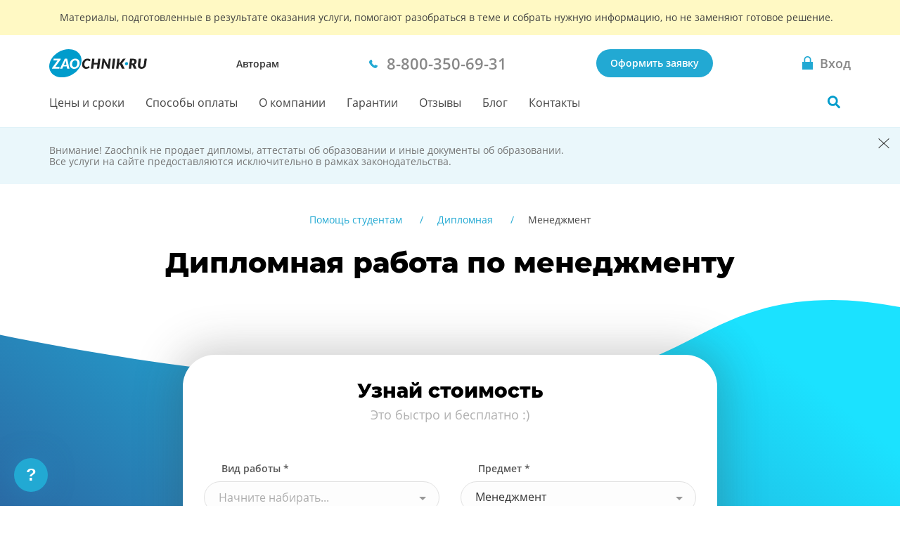

--- FILE ---
content_type: text/html; charset=utf-8
request_url: https://kazan.zaochnik.ru/diplomnaya-rabota/menedzhment/
body_size: 21803
content:


<!DOCTYPE html>
<html lang="ru">
<head>
    <base href="/diplomnaya-rabota/menedzhment/">
    <meta charset="utf-8">
    <meta name="viewport" content="width=device-width, initial-scale=1">
    
        <script>
            !function(e,o){"object"==typeof exports&&"undefined"!=typeof module?module.exports=o():"function"==typeof define&&define.amd?define(o):(e="undefined"!=typeof globalThis?globalThis:e||self).Referrer=o()}(this,function(){"use strict";
            /*! js-cookie v3.0.5 | MIT */function e(e){for(var o=1;o<arguments.length;o++){var t=arguments[o];for(var n in t)e[n]=t[n]}return e}var o=function o(t,n){function r(o,r,i){if("undefined"!=typeof document){"number"==typeof(i=e({},n,i)).expires&&(i.expires=new Date(Date.now()+864e5*i.expires)),i.expires&&(i.expires=i.expires.toUTCString()),o=encodeURIComponent(o).replace(/%(2[346B]|5E|60|7C)/g,decodeURIComponent).replace(/[()]/g,escape);var c="";for(var a in i)i[a]&&(c+="; "+a,!0!==i[a]&&(c+="="+i[a].split(";")[0]));return document.cookie=o+"="+t.write(r,o)+c}}return Object.create({set:r,get:function(e){if("undefined"!=typeof document&&(!arguments.length||e)){for(var o=document.cookie?document.cookie.split("; "):[],n={},r=0;r<o.length;r++){var i=o[r].split("="),c=i.slice(1).join("=");try{var a=decodeURIComponent(i[0]);if(n[a]=t.read(c,a),e===a)break}catch(u){}}return e?n[e]:n}},remove:function(o,t){r(o,"",e({},t,{expires:-1}))},withAttributes:function(t){return o(this.converter,e({},this.attributes,t))},withConverter:function(t){return o(e({},this.converter,t),this.attributes)}},{attributes:{value:Object.freeze(n)},converter:{value:Object.freeze(t)}})}({read:function(e){return'"'===e[0]&&(e=e.slice(1,-1)),e.replace(/(%[\dA-F]{2})+/gi,decodeURIComponent)},write:function(e){return encodeURIComponent(e).replace(/%(2[346BF]|3[AC-F]|40|5[BDE]|60|7[BCD])/g,decodeURIComponent)}},{path:"/"});return(()=>{const e=window.document.referrer,t=window.location.origin,n=window.location.href,r=window.location.host,i=e=>new URL(window.location.href).searchParams.get(e),c=(e=>{let o;if(e)try{o=new URL(e).origin}catch(t){console.warn("Invalid referrer URL:",e,t),o=void 0}return o})(e),a=(e=>{let o;if(e)try{o=new URL(e).host}catch(t){console.warn("Invalid referrer URL:",e,t),o=void 0}return o})(e),u=(e,t)=>{try{void 0!==e&&o.set("zaochnik_ref",e,{expires:1,secure:!0,domain:`.${r}`}),void 0!==t&&o.set("zaochnik_href",t,{expires:1,secure:!0,domain:`.${r}`})}catch(n){console.warn("Failed to set referrer cookies:",n)}},s=["accounts.google.com","accounts.google.ru","accounts.google.by","accounts.google.kz","oauth.vk.com","oauth.vk.ru","id.vk.com","id.vk.ru","passport.yandex.ru","passport.yandex.by","passport.yandex.com","oauth.yandex.ru","oauth.yandex.by","oauth.yandex.com","www.pga.gazprombank.ru","securepayments.tinkoff.ru","pay.mixplat.ru"],d=["zaochnik.com",".zaochnik.com","zaochnik-com.com",".zaochnik-com.com","zaochnik.ru",".zaochnik.ru","zaochnik1.com","cabinet-zaochnik.com","cabinet-zaochnik.ru"],m=o.get("zaochnik_ref"),f=i("ref"),h=i("href"),p=i("utm_referrer"),l=f&&h;if(f||h?u(f||"",h||""):p&&!m&&u(p,n),c&&c!==t){d.some(e=>a&&(e.startsWith(".")?a.endsWith(e.slice(1)):a===e))||m&&m===e||-1!==s.indexOf(a)||l||u(e,n)}else if(!e){const e=o.get("zaochnik_href");(m||l)&&(m||!e||l)||u("",n)}const g=e=>{try{o.set("zaochnik_utm",e,{expires:1,secure:!0,domain:`.${r}`})}catch(t){console.warn("Failed to set UTM cookie:",t)}},k=i("utm");k&&g(k);const v=i("utm_campaign");if(v&&!k){const e=i("utm_source"),o=i("utm_medium"),t=i("utm_term"),n=i("utm_content");let r="?utm_campaign=",c="&utm_source=",a="&utm_medium=",u="&utm_term=",s="&utm_content=",d="";r+=v,d+=r,e&&(c+=e,d+=c),o&&(a+=o,d+=a),t&&(u+=t,d+=u),n&&(s+=n,d+=s),g(d)}})()});
        </script>
    
    <meta name="yandex-verification" content="94de2b3d49a85f17"/>
    <meta name="google-site-verification" content="uAsRy_XUuf6R9fpIHcwZX0Hn3_txg_YWIIbpe0u2Vms"/>
    <title>Заказать дипломную работу по менеджменту в Казани, диплом по менеджменту на заказ, цена сколько стоит</title>
    <meta name="keywords" content="дипломная Казань Казани">
    <meta name="description" content="Дипломная работа по менеджменту точно в срок и с гарантией. Все способы оплаты. Заказать!"/>
    
        <link rel="canonical" href="https://kazan.zaochnik.ru/diplomnaya-rabota/menedzhment/"/>
    
    <meta name="theme-color" content="#22a9d3">
    <link rel="icon" type="image/svg+xml" sizes="any" href="/static/public/favicons/favicon.svg"/>
    <link rel="icon" type="image/png" href="/static/public/favicons/za_red_192.png"/>
    <link rel="icon" type="image/png" href="/static/public/favicons/za_red_120.png"/>
    <link rel="preload" href="/static/public/assets/fonts/OpenSansV23LatinCyrillicRegular.woff2" as="font" type="font/woff2" crossorigin>
    <link rel="preload" href="/static/public/assets/fonts/MontserratV18LatinCyrillic800.woff2" as="font" type="font/woff2" crossorigin>
    <link rel="preload" href="/static/public/regions-services__subject.7f13e099c13efe46eaa3.min.css" as="style"><link rel="stylesheet" href="/static/public/regions-services__subject.7f13e099c13efe46eaa3.min.css"><script defer src="/static/public/vendor.e04e7401f4f9d3607db1.min.js"></script><script defer src="/static/public/regions-services__subject.31228fc04c571fa0bc40.min.js"></script>
    <script async src="https://zaochnik.com/get-a_aid-phone.php?a_aid=515d6b9305f30"></script>
</head>
<body class="body">
<div id="vue-head-instance">
    <header>
        <div
            v-scroll="scrollNavbar"
            class="bar js-bar"
            :class="[{ 'fixed': isNavbarSticky }]"
            @mouseenter="showNavbar"
            @focusin="showNavbar"
            @mouseleave="hideNavbar"
            @focusout="hideNavbar"
        >
            

            <!--noindex-->
            <div class="disclaimer">
                <div class="disclaimer__wrapper">
                    <div class="disclaimer__title">
                        Материалы, подготовленные в результате оказания услуги,
                        помогают разобраться в теме и&nbsp;собрать нужную информацию,
                        но&nbsp;не&nbsp;заменяют готовое решение.
                    </div>
                </div>
            </div>
            <!--/noindex-->

            <div class="bar__wrap">
                <div class="bar__head">
                    <div class="bar__row">
                        <div v-click-outside="hideNavMobile">
                            <button
                                type="button"
                                class="button_reset bar__hamburger"
                                :class="{ menu__close: isNavMobileShow }"
                                aria-label="Мобильное меню"
                                @click="toggleNavMobile"
                            >
                                <span v-if="!loading" class="hamburger"></span>
                                <loader
                                    v-else
                                    :loading="loading"
                                    :width-height="20">
                                </loader>
                            </button>
                            <div v-if="isNavMobileShow">
                                <navbar-mobile
                                    :author-or-client="'Авторам'"
                                    :author-or-client-url="'https://zaochnik.ru/avtoram/'"
                                    :is-nav-mobile-show="isNavMobileShow"
                                    :is-scroll-to-order="false"
                                    :nav-items="{&#x27;prices&#x27;: {&#x27;title&#x27;: &#x27;Цены и сроки&#x27;, &#x27;url&#x27;: &#x27;/uslugi_i_ceny/&#x27;}, &#x27;payment&#x27;: {&#x27;title&#x27;: &#x27;Способы оплаты&#x27;, &#x27;url&#x27;: &#x27;/sposobi-oplati/&#x27;}, &#x27;about&#x27;: {&#x27;title&#x27;: &#x27;О компании&#x27;, &#x27;url&#x27;: &#x27;/o-kompanii/&#x27;}, &#x27;warranty&#x27;: {&#x27;title&#x27;: &#x27;Гарантии&#x27;, &#x27;url&#x27;: &#x27;/garantii/&#x27;}, &#x27;responses&#x27;: {&#x27;title&#x27;: &#x27;Отзывы&#x27;, &#x27;url&#x27;: &#x27;/responses/&#x27;}, &#x27;blog&#x27;: {&#x27;title&#x27;: &#x27;Блог&#x27;, &#x27;url&#x27;: &#x27;https://zaochnik.ru/blog/&#x27;}, &#x27;contacts&#x27;: {&#x27;title&#x27;: &#x27;Контакты&#x27;, &#x27;url&#x27;: &#x27;/kontakty/&#x27;}}"
                                    :project-free-phone="'8-800-350-69-31'"
                                    @hide-loading="hideLoader"
                                    @close="hideNavMobile"
                                >
                                </navbar-mobile>
                            </div>
                        </div>
                        <a href="/" class="logo logo_ru">
                            
                                <picture>
                                    <source srcset="/static/public/img/logo_zao_ru.svg" media="(min-width: 1024px)">
                                    <source srcset="/static/public/img/logo_zao.svg" media="(max-width: 1023px)">
                                    <img src="/static/public/img/logo_zao_ru.svg" width="157" height="40" alt="Zaochnik в г. Казань">
                                </picture>
                                
                        </a>
                    </div>
                    <div class="bar__types">
                        <a href="https://zaochnik.ru/avtoram/" class="bar__types-ancor">
                            Авторам
                        </a>
                    </div>
                    <div class="bar__phone">
                        <a
                            href="tel:88003506931"
                            v-data-layer-push="'d-v1-e9'"
                        >
                            <span>8-800-350-69-31</span>
                        </a>
                    </div>
                    <div class="bar__order">
                        
                            <a
                                href="/orders/"
                                class="button button_primary bar__button"
                                v-data-layer-push="'d-v1-e3'"
                            >Оформить заявку</a>
                        
                    </div>
                    <a
                        class="bar__signin bar__signin_active button button_reset"
                        :href="signinUrl"
                        aria-label="Вход в личный кабинет"
                    >
                        <span class="bar__signin-icon"></span>
                        <span class="bar__signin-title">Вход</span>
                    </a>
                </div>
                <nav class="bar__nav" itemscope itemtype="http://schema.org/SiteNavigationElement">
                    <ul class="bar__nav-list">
                        
                        <li>
                            <a class="bar__nav-item" href="/uslugi_i_ceny/" itemprop="url">Цены и сроки</a>
                        </li>
                        
                        <li>
                            <a class="bar__nav-item" href="/sposobi-oplati/" itemprop="url">Способы оплаты</a>
                        </li>
                        
                        <li>
                            <a class="bar__nav-item" href="/o-kompanii/" itemprop="url">О компании</a>
                        </li>
                        
                        <li>
                            <a class="bar__nav-item" href="/garantii/" itemprop="url">Гарантии</a>
                        </li>
                        
                        <li>
                            <a class="bar__nav-item" href="/responses/" itemprop="url">Отзывы</a>
                        </li>
                        
                        <li>
                            <a class="bar__nav-item" href="https://zaochnik.ru/blog/" itemprop="url">Блог</a>
                        </li>
                        
                        <li>
                            <a class="bar__nav-item" href="/kontakty/" itemprop="url">Контакты</a>
                        </li>
                        
                    </ul>
                    <div
                        class="bar__search"
                        :class="{ 'bar__search_open': isSearchActive}"
                    >
                        <button
                            v-if="isNavbarInitial"
                            type="button"
                            class="bar__search-button"
                            aria-label="Поиск по сайту"
                            @click="openNavbarSearch"
                        ></button>
                        <navbar-search
                            v-else
                            @open="isSearchActive = true"
                            @close="isSearchActive = false"
                        ></navbar-search>
                    </div>
                </nav>
            </div>
        </div>
    </header>
</div>
<div class="body__container js-body-container">
    <div id="vue-body-container-instance">
                
            <privacy-bar></privacy-bar>
        

        <div itemscope itemtype="http://schema.org/Product">
            <div class="hidden" style="display: none;">
                <div itemprop="name">Дипломная работа по менеджменту</div>
                <div itemprop="brand">Zaochnik</div>
                <div itemprop="description">Дипломная работа по менеджменту точно в срок и с гарантией. Все способы оплаты. Заказать!</div>
                <div itemprop="offers" itemscope itemtype="http://schema.org/Offer">
                    <span itemprop="priceCurrency" content="RUB">руб.</span>
                    
                    <span itemprop="price" content="9540">9540</span>
                    
                    <link itemprop="availability" href="https://schema.org/InStock" />In stock
                    <div itemprop="seller" itemscope itemtype="http://schema.org/Organization">
                        <span itemprop="name">Zaochnik</span>
                    </div>
                </div>
            </div>
            <div class="header">
                <div class="header__wrap">

                    
                    
                    <div class="breadcrumbs breadcrumbs_center">
                        <div class="breadcrumbs__container">
                            <ol class="breadcrumbs__list" itemscope itemtype="http://schema.org/BreadcrumbList">
                                
                                    
                                        <li class="breadcrumbs__item" itemprop="itemListElement" itemscope itemtype="http://schema.org/ListItem">
                                            <a href="/" class="breadcrumbs__link" itemprop="item">
                                                <span itemprop="name"> Помощь студентам</span>
                                            </a>
                                            <meta itemprop="position" content="1" />
                                        </li>
                                    
                                
                                    
                                        <li class="breadcrumbs__item" itemprop="itemListElement" itemscope itemtype="http://schema.org/ListItem">
                                            <a href="/diplomnaya-rabota/" class="breadcrumbs__link" itemprop="item">
                                                <span itemprop="name"> Дипломная</span>
                                            </a>
                                            <meta itemprop="position" content="2" />
                                        </li>
                                    
                                
                                    
                                        <li class="breadcrumbs__item breadcrumbs__item_current">
                                            <span itemprop="item">
                                                <span itemprop="name"> Менеджмент</span>
                                            </span>
                                            <meta itemprop="position" content="3" />
                                        </li>
                                    
                                
                            </ol>
                        </div>
                    </div>
                    

                    <div class="intro intro_sch">
                        <div class="intro__container">
                            <h1 class="title intro__title">Дипломная работа по менеджменту</h1>
                        </div>
                    </div>

                </div>
            </div>

            
            
            <div class="main-order" id="order">
                <div class="main-order__container" id="vue-order-public">
                    <order-public
                        :title="'Узнай стоимость'"
                        :sub-title="'Это быстро и бесплатно :)'"
                        :g-recaptcha-site-key="''"
                        :request-url="'https://zaochnik1.com/client/order/public/'"
                        :init-comment="''"
                        :init-deadline="''"
                        :init-email="''"
                        :init-files="''"
                        :init-name="''"
                        :init-pages="''"
                        :init-phone="''"
                        :init-promo="''"
                        :init-subject="'Менеджмент'"
                        :init-theme="''"
                        :init-worktype="2"
                        :init-nch-id="''"
                        :init-reach-goal="'order'"
                        :init-telegram="''"
                        :init-is-telegram-contact="false"
                        :init-is-viber-contact="false"
                        :init-is-whatsapp-contact="false"
                        :server-errors="'&#123;&#125;'"
                        :server-errors-client="'&#123;&#125;'"
                        :init-cookies="{
                            aid: '',
                            bid: '',
                            chan: '',
                            href: '',
                            orderPage: '',
                            referer: '',
                            utm: '',
                            admitadUid: ''
                        }"
                        :tooltip-show="'false' === 'true'"
                    ></order-public>
                </div>
            </div>
            <div class="working">
                <h2 class="title title_2">Как мы&nbsp;работаем?</h2>
                <div class="flex">
                    <div class="working__item">
                        <img
                            src="/static/public/img/main/working-1.svg"
                            width="96"
                            height="100"
                            alt="Описание задачи"
                            loading="lazy"
                        >
                        <p class="working__box">
                            Вы&nbsp;описываете задачу
                        </p>
                    </div>
                    <div class="working__item">
                        <img
                            src="/static/public/img/main/working-2.svg"
                            width="102"
                            height="102"
                            alt="Поиск эксперта"
                            loading="lazy"
                        >
                        <p class="working__box">
                            Менеджер ищет эксперта по&nbsp;вашей проблеме и&nbsp;связывается с&nbsp;вами
                        </p>
                    </div>
                    <div class="working__item">
                        <img
                            src="/static/public/img/main/working-3.svg"
                            width="100"
                            height="96"
                            alt="Выполнение задания"
                            loading="lazy"
                        >
                        <p class="working__box">
                            После внесения предоплаты&nbsp;25% эксперт приступает к&nbsp;выполнению задания
                        </p>
                    </div>
                    <div class="working__item">
                        <img
                            src="/static/public/img/main/working-4.svg"
                            width="98"
                            height="100"
                            alt="Готовая работа"
                            loading="lazy"
                        >
                        <p class="working__box">
                            После оплаты 100% услуга оказывается полностью
                        </p>
                    </div>
                </div>
            </div>
            <section class="section consult" aria-labelledby="consult_title">
                    <div class="section__container consult__container">
                        <h2 class="section__title consult__title" id="consult_title">Вас проконсультирует</h2>
                        <div class="consult__slider">
                            <slider-splide-2
                                class="splide-theme splide-theme_blue consult__splide-theme"
                                :options="splideOptionsConsult"
                            >
                                <template v-slot:slider>
                                    
                                    <splide-slide slot="slider">
                                        <div class="consult__item consultant">
                                            <img src="/static/public/img/section-consult/consultant_1.svg" alt="Верный друг" width="auto" height="auto" loading="lazy">
                                            <h3 class="consultant__title">Верный друг <span>(Персональный менеджер)</span></h3>
                                            <ul class="consultant__list">
                                                <li class="consultant__item">Проследит за&nbsp;сроками</li>
                                                <li class="consultant__item">Проверит вашу работу на&nbsp;каждом этапе выполнения</li>
                                                <li class="consultant__item">Пустит в&nbsp;ход все свои скиллы, чтобы решить ваш вопрос</li>
                                                <li class="consultant__item">Найдёт лучшего эксперта для вашего задания</li>
                                            </ul>
                                        </div>
                                    </splide-slide>
                                    <splide-slide slot="slider">
                                        <div class="consult__item consultant">
                                            <img src="/static/public/img/section-consult/consultant_2.svg" alt="Незаменимый помощник" width="auto" height="auto" loading="lazy">
                                            <h3 class="consultant__title">Незаменимый помощник <span>(Сотрудник call-центраа)</span></h3>
                                            <ul class="consultant__list">
                                                <li class="consultant__item">Поможет оформить заявку</li>
                                                <li class="consultant__item">Проследит, как выполняется ваша работа</li>
                                                <li class="consultant__item">Подскажет, как пользоваться личным кабинетом</li>
                                            </ul>
                                        </div>
                                    </splide-slide>
                                    <splide-slide slot="slider">
                                        <div class="consult__item consultant">
                                            <img src="/static/public/img/section-consult/consultant_3.svg" alt="Умник" width="auto" height="auto" loading="lazy">
                                            <h3 class="consultant__title">Умник <span>(Автор)</span></h3>
                                            <ul class="consultant__list">
                                                <li class="consultant__item">Возьмётся за&nbsp;ваше задание</li>
                                                <li class="consultant__item">Расскажет и&nbsp;пояснит все нюансы задания</li>
                                                <li class="consultant__item">Объяснит, как решить проблему</li>
                                                <li class="consultant__item">Будет на&nbsp;связи, пока вы&nbsp;всё не&nbsp;поймёте</li>
                                            </ul>
                                        </div>
                                    </splide-slide>
                                    <splide-slide slot="slider">
                                        <div class="consult__item consultant ">
                                            <img src="/static/public/img/section-consult/consultant_4.svg" alt="Гениальный сыщик" width="auto" height="auto" loading="lazy">
                                            <h3 class="consultant__title">Гениальный сыщик <span>(Сотрудник отдела контроля качества)</span></h3>
                                            <ul class="consultant__list">
                                                <li class="consultant__item">Проверит каждую запятую и&nbsp;точку</li>
                                                <li class="consultant__item">Проследит за&nbsp;выполнением норм, стандартов и&nbsp;ГОСТов</li>
                                                <li class="consultant__item">Укажет на&nbsp;ошибки и&nbsp;отправит на&nbsp;доработку</li>
                                                <li class="consultant__item">Проверит всю работу несколько раз в&nbsp;сервисах на&nbsp;антиплагиат</li>
                                            </ul>
                                        </div>
                                    </splide-slide>
                                    
                                </template>
                            </slider-splide-2>
                        </div>
                    </div>
            </section>
            
            
            
            <div class="reviews">
                <div class="wrap">
                    <h2 class="title title_2">
                        
                            Дипломная: отзывы студентов
                        
                    </h2>
                    <input type="hidden" name="rating_target" value="MzI0OjMy" autocomplete="off">
                    <div class="reviews__stars-main-container"  itemprop="aggregateRating" itemscope itemtype="http://schema.org/AggregateRating">
                        
                            <reviews-rating
                                :init-class="'rate_large reviews__rate-stars'"
                                :init-count="'0'"
                                :init-mark="'0,00'"
                                :target="'MzI0OjMy'"
                            >
                            </reviews-rating>
                        
                    </div>
            
                    
                    <slider-splide class="splide_theme-reviews" :options="splideOptionsReviews">
                        
                            <splide-slide slot="slider">
                                <div class="reviews__item">
                                    <div class="review">
                                        <div class="review__rate-box">
                                            <div class="rating rating_5 review__rate"></div>
                                        </div>
                                        <div class="review__head">
                                            <span class="review__photo review__photo_default"></span>
                                            <span class="review__name">
                                                Василий
                                            </span>
                                            <span class="review__work">
                                                07.12.2025
                                            </span>
                                        </div>
                                        <div class="review__text">
                                            Все делали быстро, отлично, недорого и качественно
                                        </div>
                                    </div>
                                </div>
                            </splide-slide>
                        
                            <splide-slide slot="slider">
                                <div class="reviews__item">
                                    <div class="review">
                                        <div class="review__rate-box">
                                            <div class="rating rating_0 review__rate"></div>
                                        </div>
                                        <div class="review__head">
                                            <span class="review__photo review__photo_default"></span>
                                            <span class="review__name">
                                                Зоя
                                            </span>
                                            <span class="review__work">
                                                23.11.2025
                                            </span>
                                        </div>
                                        <div class="review__text">
                                            Очень внимательные и вежливые и работу делают в срок.Вы супер. Помогают мне не в первый раз . Очень рекомендую!!!!!!
                                        </div>
                                    </div>
                                </div>
                            </splide-slide>
                        
                            <splide-slide slot="slider">
                                <div class="reviews__item">
                                    <div class="review">
                                        <div class="review__rate-box">
                                            <div class="rating rating_5 review__rate"></div>
                                        </div>
                                        <div class="review__head">
                                            <span class="review__photo review__photo_default"></span>
                                            <span class="review__name">
                                                Татьяна С
                                            </span>
                                            <span class="review__work">
                                                13.11.2025
                                            </span>
                                        </div>
                                        <div class="review__text">
                                            За короткий срок сделали структурированный и логичный текст. Приятно удивила таблица рисков и SWOT-анализ. Менеджеру от…
                                        </div>
                                    </div>
                                </div>
                            </splide-slide>
                        
                            <splide-slide slot="slider">
                                <div class="reviews__item">
                                    <div class="review">
                                        <div class="review__rate-box">
                                            <div class="rating rating_5 review__rate"></div>
                                        </div>
                                        <div class="review__head">
                                            <span class="review__photo review__photo_default"></span>
                                            <span class="review__name">
                                                Анастасия К
                                            </span>
                                            <span class="review__work">
                                                03.10.2025
                                            </span>
                                        </div>
                                        <div class="review__text">
                                            Подготовили материал по банковскому делу. Всё оформлено по ГОСТу, с актуальными примерами, таблицами и графиками. Тольк…
                                        </div>
                                    </div>
                                </div>
                            </splide-slide>
                        
                            <splide-slide slot="slider">
                                <div class="reviews__item">
                                    <div class="review">
                                        <div class="review__rate-box">
                                            <div class="rating rating_4 review__rate"></div>
                                        </div>
                                        <div class="review__head">
                                            <span class="review__photo review__photo_default"></span>
                                            <span class="review__name">
                                                Ася
                                            </span>
                                            <span class="review__work">
                                                25.09.2025
                                            </span>
                                        </div>
                                        <div class="review__text">
                                            Только сейчас дошли руки оставить отзыв. Вы мои спасители!!! Спасибо вам ОГРОМНОЕ за работу, которая была сделана в сро…
                                        </div>
                                    </div>
                                </div>
                            </splide-slide>
                        
                            <splide-slide slot="slider">
                                <div class="reviews__item">
                                    <div class="review">
                                        <div class="review__rate-box">
                                            <div class="rating rating_5 review__rate"></div>
                                        </div>
                                        <div class="review__head">
                                            <span class="review__photo review__photo_default"></span>
                                            <span class="review__name">
                                                Евгений_Учитель
                                            </span>
                                            <span class="review__work">
                                                19.09.2025
                                            </span>
                                        </div>
                                        <div class="review__text">
                                            Хороший текст, но правки заняли время, на согласование корректировок ушло 2 дня. Потом всё выправили, получил отличную …
                                        </div>
                                    </div>
                                </div>
                            </splide-slide>
                        
                            <splide-slide slot="slider">
                                <div class="reviews__item">
                                    <div class="review">
                                        <div class="review__rate-box">
                                            <div class="rating rating_5 review__rate"></div>
                                        </div>
                                        <div class="review__head">
                                            <span class="review__photo review__photo_default"></span>
                                            <span class="review__name">
                                                Лера
                                            </span>
                                            <span class="review__work">
                                                03.09.2025
                                            </span>
                                        </div>
                                        <div class="review__text">
                                            Хорошо помогли, без Заочника не успела бы все вовремя сделать. Первая версия требовала доработки, переделали за сутки п…
                                        </div>
                                    </div>
                                </div>
                            </splide-slide>
                        
                            <splide-slide slot="slider">
                                <div class="reviews__item">
                                    <div class="review">
                                        <div class="review__rate-box">
                                            <div class="rating rating_5 review__rate"></div>
                                        </div>
                                        <div class="review__head">
                                            <span class="review__photo review__photo_default"></span>
                                            <span class="review__name">
                                                Денис Капралов
                                            </span>
                                            <span class="review__work">
                                                14.08.2025
                                            </span>
                                        </div>
                                        <div class="review__text">
                                            Работа выше ожиданий и похвал! Диплом прошёл на "отлично". Сделано с опорой на местную практику, с хорошими источниками…
                                        </div>
                                    </div>
                                </div>
                            </splide-slide>
                        
                            <splide-slide slot="slider">
                                <div class="reviews__item">
                                    <div class="review">
                                        <div class="review__rate-box">
                                            <div class="rating rating_4 review__rate"></div>
                                        </div>
                                        <div class="review__head">
                                            <span class="review__photo review__photo_default"></span>
                                            <span class="review__name">
                                                Екатерина
                                            </span>
                                            <span class="review__work">
                                                22.07.2025
                                            </span>
                                        </div>
                                        <div class="review__text">
                                            Все хорошо, с небольшими недочетами, но все исправлялось быстро и в срок)
                                        </div>
                                    </div>
                                </div>
                            </splide-slide>
                        
                            <splide-slide slot="slider">
                                <div class="reviews__item">
                                    <div class="review">
                                        <div class="review__rate-box">
                                            <div class="rating rating_5 review__rate"></div>
                                        </div>
                                        <div class="review__head">
                                            <span class="review__photo review__photo_default"></span>
                                            <span class="review__name">
                                                Владимир
                                            </span>
                                            <span class="review__work">
                                                27.06.2025
                                            </span>
                                        </div>
                                        <div class="review__text">
                                            Прекрасно выполнили все части работы. Иногда правда приходилось вызванивать менеджера, т.к. в чате долго не было ответа…
                                        </div>
                                    </div>
                                </div>
                            </splide-slide>
                        
                    </slider-splide>
                    
                </div>
            </div>
            <div class="section">
              <div class="wrap">
                  <div class="statistics flex">
                      <div class="statistics__item statistics__item_1">
                          <div class="statistics__count">
                              16 098
                          </div>
                          Отзывов
                      </div>
                      <div class="statistics__item statistics__item_2">
                          <div class="statistics__count">
                              2 265 099
                          </div>
                          Довольных студентов
                      </div>
                      <div class="statistics__item statistics__item_3">
                          <div class="statistics__count">
                              2 698 569
                          </div>
                          Консультаций
                      </div>
                      <div class="statistics__item statistics__item_4">
                          <div class="statistics__count">
                              4,9
                          </div>
                          Средний балл
                      </div>
                  </div>
              </div>
            </div>

            <div class="section content">
                <h2 class="title title_2">Почему заказать  <span class="title__marker">&mdash; хорошее решение?</span></h2>
                <p><p><strong></strong><strong>Дипломная работа по менеджменту</strong> – это ключевой этап в жизни студента, который полностью отражает все знания, полученные за время учебы. Итог этому подводится именно в дипломной, поэтому самое важное в этот момент показать, насколько хорошо <em>владеете теорией</em> и можете <em>применить ее на практике</em>. Это довольно сложно, потому что и предмет не из простых. Но в последнее время все чаще встречается в <u>программах обучения в экономических ВУЗах</u>. И как следствие – некоторые трудности в написании дипломной работы. Если вам также трудно справиться с этой непосильной задачей – ждем вас в Заочнике!</p></p>
            </div>
            
                <div class="section index">
                    <div class="index__head">
                        <h2 class="title title_2 index__title">Темы работ по предмету <span>Менеджмент</span></h2>
                        <!--noindex-->
                        <div class="paginator__count">стр.  из </div>
                        <!--/noindex-->
                    </div>
                    
                    <div :class="[{ active: active }, 'index__box']" id="js-box-page-themes-more">
                        <ul class="index__list">
                            
                                <li class="index__item"><a href="/diplomnaya-rabota/menedzhment/znachenie-informacii-v-vozniknovenii-i-razvitii-civilizacii/" id="#diplomnaya-rabota/menedzhment/znachenie-informacii-v-vozniknovenii-i-razvitii-civilizacii">Значение информации в возникновении и развитии цивилизации</a></li>
                            
                                <li class="index__item"><a href="/diplomnaya-rabota/menedzhment/konversionnye-operacii-banka-problemy-i-puti-sovershenstvovanija-na-ma/" id="#diplomnaya-rabota/menedzhment/konversionnye-operacii-banka-problemy-i-puti-sovershenstvovanija-na-ma">Конверсионные операции банка: проблемы и пути совершенствования ( на материалах ОАО Сбербанк России)</a></li>
                            
                                <li class="index__item"><a href="/diplomnaya-rabota/menedzhment/kultura-povedenija-za-stolom/" id="#diplomnaya-rabota/menedzhment/kultura-povedenija-za-stolom">Культура поведения за столом</a></li>
                            
                                <li class="index__item"><a href="/diplomnaya-rabota/menedzhment/politiko-psihologicheskij-portret-uinston-cherchill/" id="#diplomnaya-rabota/menedzhment/politiko-psihologicheskij-portret-uinston-cherchill">Политико-психологический портрет Уинстон Черчилль</a></li>
                            
                                <li class="index__item"><a href="/diplomnaya-rabota/menedzhment/prinjatie-upravlencheskih-reshenij-s-pomoshhju-konsultantov-konsalting/" id="#diplomnaya-rabota/menedzhment/prinjatie-upravlencheskih-reshenij-s-pomoshhju-konsultantov-konsalting">Принятие управленческих решений с помощью консультантов, консалтинговых служб и фирм</a></li>
                            
                                <li class="index__item"><a href="/diplomnaya-rabota/menedzhment/rol-eais-fts-rossii-v-obespechenii-upravlenija-tamozhennymi-organami-o/" id="#diplomnaya-rabota/menedzhment/rol-eais-fts-rossii-v-obespechenii-upravlenija-tamozhennymi-organami-o">Роль ЕАИС ФТС России в обеспечении управления таможенными органами, Организация деятельности, функции и правомочия Федеральной таможенной службы на основе постановления Правительства РФ «О Федеральной таможенной службе»</a></li>
                            
                                <li class="index__item"><a href="/diplomnaya-rabota/menedzhment/rol-medsestry-v-profilaktike-oslozhnenij-pri-jazvennoj-bolezni-zheludk/" id="#diplomnaya-rabota/menedzhment/rol-medsestry-v-profilaktike-oslozhnenij-pri-jazvennoj-bolezni-zheludk">Роль медсестры в профилактике осложнений при язвенной болезни желудка</a></li>
                            
                                <li class="index__item"><a href="/diplomnaya-rabota/menedzhment/rol-nauchnyh-znanij-drevnih-civilizacij-v-formirovanii-nauki-antichnoj/" id="#diplomnaya-rabota/menedzhment/rol-nauchnyh-znanij-drevnih-civilizacij-v-formirovanii-nauki-antichnoj">Роль научных знаний древних цивилизаций в формировании науки античной Греции</a></li>
                            
                                <li class="index__item"><a href="/diplomnaya-rabota/menedzhment/transportnye-problemy-sovremennyh-gorodov-puti-ih-reshenija-na-mestnom/" id="#diplomnaya-rabota/menedzhment/transportnye-problemy-sovremennyh-gorodov-puti-ih-reshenija-na-mestnom">Транспортные проблемы современных городов, пути их решения на местном уровне</a></li>
                            
                                <li class="index__item"><a href="/diplomnaya-rabota/menedzhment/analiz-kachestva-i-jeffektivnosti-proektirovanija-organizacionnofunkci/" id="#diplomnaya-rabota/menedzhment/analiz-kachestva-i-jeffektivnosti-proektirovanija-organizacionnofunkci">«Анализ качества и эффективности проектирования организационно-функциональной системы управления предприятием организацией».</a></li>
                            
                                <li class="index__item"><a href="/diplomnaya-rabota/menedzhment/razrabotka-antikrizisnoj-strategii-upravlenija-organizacii-na-primere-/" id="#diplomnaya-rabota/menedzhment/razrabotka-antikrizisnoj-strategii-upravlenija-organizacii-na-primere-">&quot;Разработка антикризисной стратегии управления организации (на примере ООО &quot;ПепсиКо Холдингс&quot;)</a></li>
                            
                                <li class="index__item"><a href="/diplomnaya-rabota/menedzhment/autsorsing-v-strategijah-sovremennyh-kompanij/" id="#diplomnaya-rabota/menedzhment/autsorsing-v-strategijah-sovremennyh-kompanij">аутсорсинг в стратегиях современных компаний</a></li>
                            
                                <li class="index__item"><a href="/diplomnaya-rabota/menedzhment/kulturnyj-shok-i-kulturnyj-assimiljator-na-primere-inostrannyh-student/" id="#diplomnaya-rabota/menedzhment/kulturnyj-shok-i-kulturnyj-assimiljator-na-primere-inostrannyh-student">&quot;Культурный шок и культурный ассимилятор на примере иностранных студентов из РУДН&quot;</a></li>
                            
                                <li class="index__item"><a href="/diplomnaya-rabota/menedzhment/zarubezhnyj-opyt-upravlenija-personalom-na-primere-japonii/" id="#diplomnaya-rabota/menedzhment/zarubezhnyj-opyt-upravlenija-personalom-na-primere-japonii">Зарубежный опыт управления персоналом на примере Японии</a></li>
                            
                                <li class="index__item"><a href="/diplomnaya-rabota/menedzhment/istochniki-finansirovanija-tekushhej-dejatelnosti-predprijatija-na-pri/" id="#diplomnaya-rabota/menedzhment/istochniki-finansirovanija-tekushhej-dejatelnosti-predprijatija-na-pri">Источники финансирования текущей деятельности предприятия на примере ОАО &quot;Дружбы&quot;</a></li>
                            
                                <li class="index__item"><a href="/diplomnaya-rabota/menedzhment/vlijanie-gendernyh-faktorov-na-povedenie-cheloveka-v-organizacii-na-pr/" id="#diplomnaya-rabota/menedzhment/vlijanie-gendernyh-faktorov-na-povedenie-cheloveka-v-organizacii-na-pr">Влияние гендерных факторов на поведение человека в организации на примере ООО ТД Торгсин.</a></li>
                            
                                <li class="index__item"><a href="/diplomnaya-rabota/menedzhment/vlijanie-stilja-upravlencheskogo-povedenija-rukovoditelja-predprijatij/" id="#diplomnaya-rabota/menedzhment/vlijanie-stilja-upravlencheskogo-povedenija-rukovoditelja-predprijatij">Влияние стиля управленческого поведения руководителя предприятия гостеприимства на создание конкурентных преимуществ На примере ООО ТГК &quot;Альфа&quot; ст. Метро Партизанская</a></li>
                            
                                <li class="index__item"><a href="/diplomnaya-rabota/menedzhment/analiz-i-sovershenstvovanie-organizacionnoj-kultury-na-primere-ooo-sta/" id="#diplomnaya-rabota/menedzhment/analiz-i-sovershenstvovanie-organizacionnoj-kultury-na-primere-ooo-sta">Анализ и совершенствование организационной культуры на примере ООО Старый мастер-НВ</a></li>
                            
                                <li class="index__item"><a href="/diplomnaya-rabota/menedzhment/ispolzovanija-proektnyh-tehnologij-v-kachestve-instrumenta-razvitija-b/" id="#diplomnaya-rabota/menedzhment/ispolzovanija-proektnyh-tehnologij-v-kachestve-instrumenta-razvitija-b">Использования проектных технологий в качестве инструмента развития бизнеса на примере ООО &quot;Перемена&quot;</a></li>
                            
                                <li class="index__item"><a href="/diplomnaya-rabota/menedzhment/instrumenty-i-metody-denezhnokreditnogo-regulirovanija-na-primere-zao-/" id="#diplomnaya-rabota/menedzhment/instrumenty-i-metody-denezhnokreditnogo-regulirovanija-na-primere-zao-">Инструменты и методы денежно-кредитного регулирования на примере ЗАО «Абсолют Банк»</a></li>
                            
                                <li class="index__item"><a href="/diplomnaya-rabota/menedzhment/obosnovanie-i-vybor-napravlenij-razvitija-kommercheskogo-predprijatija/" id="#diplomnaya-rabota/menedzhment/obosnovanie-i-vybor-napravlenij-razvitija-kommercheskogo-predprijatija">Обоснование и выбор направлений развития коммерческого предприятия</a></li>
                            
                                <li class="index__item"><a href="/diplomnaya-rabota/menedzhment/motivacionnoe-upravlenie-personalom-kak-faktor-povyshenija-konkurentos/" id="#diplomnaya-rabota/menedzhment/motivacionnoe-upravlenie-personalom-kak-faktor-povyshenija-konkurentos">Мотивационное управление персоналом как фактор повышения конкурентоспособности предприятия</a></li>
                            
                                <li class="index__item"><a href="/diplomnaya-rabota/menedzhment/organizacija-vnutrifirmennogo-obuchenija-personala-na-primere-bank-cen/" id="#diplomnaya-rabota/menedzhment/organizacija-vnutrifirmennogo-obuchenija-personala-na-primere-bank-cen">Организация внутрифирменного обучения персонала на примере Банк Центр Кредит.</a></li>
                            
                                <li class="index__item"><a href="/diplomnaya-rabota/menedzhment/lichnostnye-osnovy-povedenija-cheloveka-v-organizacionnom-okruzhenii/" id="#diplomnaya-rabota/menedzhment/lichnostnye-osnovy-povedenija-cheloveka-v-organizacionnom-okruzhenii">личностные основы поведения человека в организационном окружении</a></li>
                            
                                <li class="index__item"><a href="/diplomnaya-rabota/menedzhment/organizacija-i-provedenie-sportivnogo-sorevnovanija-na-primere-ligi-ev/" id="#diplomnaya-rabota/menedzhment/organizacija-i-provedenie-sportivnogo-sorevnovanija-na-primere-ligi-ev">Организация и проведение спортивного соревнования на примере Лиги Европы</a></li>
                            
                                <li class="index__item"><a href="/diplomnaya-rabota/menedzhment/menedzhment-koncertnoj-dejatelnosti-i-shou-programm-na-primere-chegoto/" id="#diplomnaya-rabota/menedzhment/menedzhment-koncertnoj-dejatelnosti-i-shou-programm-na-primere-chegoto">Менеджмент концертной деятельности и шоу программ на примере чего-то конкретного.</a></li>
                            
                                <li class="index__item"><a href="/diplomnaya-rabota/menedzhment/informacionnoanaliticheskoe-obespechenie-upravlenija-proektami/" id="#diplomnaya-rabota/menedzhment/informacionnoanaliticheskoe-obespechenie-upravlenija-proektami">Информационно-аналитическое обеспечение управления проектами</a></li>
                            
                                <li class="index__item"><a href="/diplomnaya-rabota/menedzhment/organizacija-sistemy-nepreryvnogo-obuchenija-personala-v-uchebnom-zave/" id="#diplomnaya-rabota/menedzhment/organizacija-sistemy-nepreryvnogo-obuchenija-personala-v-uchebnom-zave">Организация системы непрерывного обучения персонала в учебном заведении</a></li>
                            
                                <li class="index__item"><a href="/diplomnaya-rabota/menedzhment/organizacija-upravlenija-dejatelnostju-turagentstva-na-primere-ooo-gre/" id="#diplomnaya-rabota/menedzhment/organizacija-upravlenija-dejatelnostju-turagentstva-na-primere-ooo-gre">Организация управления деятельностью турагентства на примере ООО «ГРЕЙТ ТУР»</a></li>
                            
                                <li class="index__item"><a href="/diplomnaya-rabota/menedzhment/osobennosti-kadrovogo-menedzhmenta-organizacii-v-vjed/" id="#diplomnaya-rabota/menedzhment/osobennosti-kadrovogo-menedzhmenta-organizacii-v-vjed">Особенности кадрового менеджмента организации в ВЭД</a></li>
                            
                                <li class="index__item"><a href="/diplomnaya-rabota/menedzhment/ocenka-jeffektivnosti-ispolzovanija-sbalansirovannoj-sistemy-pokazatel/" id="#diplomnaya-rabota/menedzhment/ocenka-jeffektivnosti-ispolzovanija-sbalansirovannoj-sistemy-pokazatel">«Оценка эффективности использования сбалансированной системы показателей при формировании стратегии» на примере.</a></li>
                            
                                <li class="index__item"><a href="/diplomnaya-rabota/menedzhment/ocenka-stoimosti-kompanii-i-puti-ee-povyshenija/" id="#diplomnaya-rabota/menedzhment/ocenka-stoimosti-kompanii-i-puti-ee-povyshenija">Оценка стоимости компании и пути ее повышения</a></li>
                            
                                <li class="index__item"><a href="/diplomnaya-rabota/menedzhment/proekt-meroprijatij-po-povysheniju-konkurentosposobnosti-predprijatija/" id="#diplomnaya-rabota/menedzhment/proekt-meroprijatij-po-povysheniju-konkurentosposobnosti-predprijatija">Проект мероприятий по повышению конкурентоспособности предприятия  на примере  ООО &quot;М.Видео Менеджмент&quot;</a></li>
                            
                                <li class="index__item"><a href="/diplomnaya-rabota/menedzhment/predproektnye-issledovanija-na-primere-proekta/" id="#diplomnaya-rabota/menedzhment/predproektnye-issledovanija-na-primere-proekta">Предпроектные исследования на примере проекта</a></li>
                            
                                <li class="index__item"><a href="/diplomnaya-rabota/menedzhment/problemy-upravlenija-lichnostju-v-kollektive/" id="#diplomnaya-rabota/menedzhment/problemy-upravlenija-lichnostju-v-kollektive">Проблемы управления личностью в коллективе</a></li>
                            
                                <li class="index__item"><a href="/diplomnaya-rabota/menedzhment/proekt-meroprijatij-po-sovershenstvovaniju-kachestva-uslug-tamozhennol/" id="#diplomnaya-rabota/menedzhment/proekt-meroprijatij-po-sovershenstvovaniju-kachestva-uslug-tamozhennol">Проект мероприятий по совершенствованию качества услуг таможенно-логистического комплекса. На примере ООО &quot;Эксперт-гарант-групп&quot;</a></li>
                            
                                <li class="index__item"><a href="/diplomnaya-rabota/menedzhment/razvitie-liderskih-kachestv-rukovoditelja-professionalnogo-obrazovatel/" id="#diplomnaya-rabota/menedzhment/razvitie-liderskih-kachestv-rukovoditelja-professionalnogo-obrazovatel">Развитие лидерских качеств руководителя профессионального образовательного учреждения</a></li>
                            
                                <li class="index__item"><a href="/diplomnaya-rabota/menedzhment/razvitie-konkurentnyh-preimushhestv-organizacii-na-primere-ooo-mvideo-/" id="#diplomnaya-rabota/menedzhment/razvitie-konkurentnyh-preimushhestv-organizacii-na-primere-ooo-mvideo-">развитие конкурентных преимуществ организации (на примере ООО &quot;М.Видео Менеджмент&quot;)</a></li>
                            
                                <li class="index__item"><a href="/diplomnaya-rabota/menedzhment/razrabotka-konkurentnoj-strategii-dejatelnosti-predprijatija-ooo-media/" id="#diplomnaya-rabota/menedzhment/razrabotka-konkurentnoj-strategii-dejatelnosti-predprijatija-ooo-media">Разработка конкурентной стратегии деятельности предприятия ООО &quot;медиа Дистрибьюшн&quot;поставщик печатной продукции</a></li>
                            
                                <li class="index__item"><a href="/diplomnaya-rabota/menedzhment/razrabotka-programmy-obsluzhivanija-turistov-s-ispolzovaniem-rekreacio/" id="#diplomnaya-rabota/menedzhment/razrabotka-programmy-obsluzhivanija-turistov-s-ispolzovaniem-rekreacio">Разработка программы обслуживания туристов с использованием рекреационных ресурсов Карелии.</a></li>
                            
                                <li class="index__item"><a href="/diplomnaya-rabota/menedzhment/razrabotka-antikrizisnoj-strategii-organizacii/" id="#diplomnaya-rabota/menedzhment/razrabotka-antikrizisnoj-strategii-organizacii">Разработка антикризисной стратегии организации.</a></li>
                            
                                <li class="index__item"><a href="/diplomnaya-rabota/menedzhment/razrabotka-reklamnoj-strategii-kompanii/" id="#diplomnaya-rabota/menedzhment/razrabotka-reklamnoj-strategii-kompanii">Разработка рекламной стратегии компании</a></li>
                            
                                <li class="index__item"><a href="/diplomnaya-rabota/menedzhment/razrabotka-strategij-sohranenija-konkurentosposobnosti-predprijatija/" id="#diplomnaya-rabota/menedzhment/razrabotka-strategij-sohranenija-konkurentosposobnosti-predprijatija">Разработка стратегий сохранения конкурентоспособности предприятия</a></li>
                            
                                <li class="index__item"><a href="/diplomnaya-rabota/menedzhment/razrabotka-strategii-razvitija-filiala-oao-rostelekom/" id="#diplomnaya-rabota/menedzhment/razrabotka-strategii-razvitija-filiala-oao-rostelekom">Разработка стратегии развития филиала ОАО «Ростелеком»</a></li>
                            
                                <li class="index__item"><a href="/diplomnaya-rabota/menedzhment/razrabotka-rekomendacij-po-snizheniju-finansovyh-riskov-predprijatija-/" id="#diplomnaya-rabota/menedzhment/razrabotka-rekomendacij-po-snizheniju-finansovyh-riskov-predprijatija-">Разработка рекомендаций по снижению финансовых рисков предприятия социально-культурной сферы</a></li>
                            
                                <li class="index__item"><a href="/diplomnaya-rabota/menedzhment/razrabotka-i-realizacija-proekta-po-sozdaniju-i-ispolzovaniju-brenda-v/" id="#diplomnaya-rabota/menedzhment/razrabotka-i-realizacija-proekta-po-sozdaniju-i-ispolzovaniju-brenda-v">Разработка и реализация проекта по созданию и использованию бренда в деятельности организации  на примере ООО Остин</a></li>
                            
                                <li class="index__item"><a href="/diplomnaya-rabota/menedzhment/razrabotka-koncepcii-proekta/" id="#diplomnaya-rabota/menedzhment/razrabotka-koncepcii-proekta">Разработка концепции проекта</a></li>
                            
                                <li class="index__item"><a href="/diplomnaya-rabota/menedzhment/razrabotka-proekta-vyvedenija-novogo-tovara-na-rynok/" id="#diplomnaya-rabota/menedzhment/razrabotka-proekta-vyvedenija-novogo-tovara-na-rynok">Разработка проекта выведения нового товара на рынок</a></li>
                            
                                <li class="index__item"><a href="/diplomnaya-rabota/menedzhment/sistema-ocenki-i-prodvizhenija-personala-kompanii-na-primere-ao-jejr-a/" id="#diplomnaya-rabota/menedzhment/sistema-ocenki-i-prodvizhenija-personala-kompanii-na-primere-ao-jejr-a">система оценки и продвижения персонала компании на примере АО &quot;Эйр Астана&quot;</a></li>
                            
                                <li class="index__item"><a href="/diplomnaya-rabota/menedzhment/sovershenstvovanie-sistemy-upravlenija-predprijatiem-malogo-biznesa/" id="#diplomnaya-rabota/menedzhment/sovershenstvovanie-sistemy-upravlenija-predprijatiem-malogo-biznesa">Совершенствование системы управления предприятием малого бизнеса</a></li>
                            
                                <li class="index__item"><a href="/diplomnaya-rabota/menedzhment/sovershenstvovanie-assortimentnoj-politiki-turfirmy-aaa-putjom-razrabo/" id="#diplomnaya-rabota/menedzhment/sovershenstvovanie-assortimentnoj-politiki-turfirmy-aaa-putjom-razrabo">Совершенствование ассортиментной политики турфирмы «ААА» путём разработки нового направления нового тура.</a></li>
                            
                                <li class="index__item"><a href="/diplomnaya-rabota/menedzhment/sovershenstvovanie-informacionnogo-obespechenija-upravlenija-organizac/" id="#diplomnaya-rabota/menedzhment/sovershenstvovanie-informacionnogo-obespechenija-upravlenija-organizac">Совершенствование информационного обеспечения управления организации на примере ЗАО ИК &quot;Тройка Диалог&quot;</a></li>
                            
                                <li class="index__item"><a href="/diplomnaya-rabota/menedzhment/sovremennye-modeli-krosskulturnogo-menedzhmenta-v-dejatelnosti-rossijs/" id="#diplomnaya-rabota/menedzhment/sovremennye-modeli-krosskulturnogo-menedzhmenta-v-dejatelnosti-rossijs">Современные модели кросс-культурного менеджмента в деятельности российских компаний</a></li>
                            
                                <li class="index__item"><a href="/diplomnaya-rabota/menedzhment/strategicheskoe-upravlenie-predprijatiem/" id="#diplomnaya-rabota/menedzhment/strategicheskoe-upravlenie-predprijatiem">Стратегическое управление предприятием</a></li>
                            
                                <li class="index__item"><a href="/diplomnaya-rabota/menedzhment/racionalizacija-ispolzovanija-tajmmenedzhmenta-kak-faktor-povyshenija-/" id="#diplomnaya-rabota/menedzhment/racionalizacija-ispolzovanija-tajmmenedzhmenta-kak-faktor-povyshenija-">&quot;Рационализация использования тайм-менеджмента, как фактор повышения эффективности предприятия&quot;</a></li>
                            
                                <li class="index__item"><a href="/diplomnaya-rabota/menedzhment/sovershenstvovanie-upravlenija-torgovoj-markoj-na-rynke-sredstv-massov/" id="#diplomnaya-rabota/menedzhment/sovershenstvovanie-upravlenija-torgovoj-markoj-na-rynke-sredstv-massov">Совершенствование управления торговой маркой на рынке средств массовой информации.</a></li>
                            
                                <li class="index__item"><a href="/diplomnaya-rabota/menedzhment/-ocenka-jeffektivnosti-investicionnogo-proekta-avtomobilnoj-stojanki-v/" id="#diplomnaya-rabota/menedzhment/-ocenka-jeffektivnosti-investicionnogo-proekta-avtomobilnoj-stojanki-v"> &quot;Оценка эффективности инвестиционного проекта автомобильной стоянки в черте города Санкт-Петербург&quot;</a></li>
                            
                                <li class="index__item"><a href="/diplomnaya-rabota/menedzhment/-konkurentosposobnost-predprijatija-i-osnovnye-napravlenija-ee-povyshe/" id="#diplomnaya-rabota/menedzhment/-konkurentosposobnost-predprijatija-i-osnovnye-napravlenija-ee-povyshe"> &quot;Конкурентоспособность предприятия и основные направления ее повышения&quot; на примере ООО &quot;Профессионал&quot;</a></li>
                            
                                <li class="index__item"><a href="/diplomnaya-rabota/menedzhment/optimizacija-proizvodstvennyh-processov-predprijatija-na-primere-ooo-t/" id="#diplomnaya-rabota/menedzhment/optimizacija-proizvodstvennyh-processov-predprijatija-na-primere-ooo-t">Оптимизация производственных процессов предприятия на примере ООО Технопорт.</a></li>
                            
                                <li class="index__item"><a href="/diplomnaya-rabota/menedzhment/razrabotka-strategii-razvitija-predprijatija-na-primere-nebolshoj-avia/" id="#diplomnaya-rabota/menedzhment/razrabotka-strategii-razvitija-predprijatija-na-primere-nebolshoj-avia">&quot;Разработка стратегии развития предприятия&quot; на примере небольшой авиа компании ООО &quot;Авиа-Альянс&quot;</a></li>
                            
                                <li class="index__item"><a href="/diplomnaya-rabota/menedzhment/-lichnostnye-kachestva-rukovoditelja-kak-faktor-sovershenstvovanija-up/" id="#diplomnaya-rabota/menedzhment/-lichnostnye-kachestva-rukovoditelja-kak-faktor-sovershenstvovanija-up"> &quot;Личностные качества руководителя как фактор совершенствования управленческой деятельностью&quot;</a></li>
                            
                                <li class="index__item"><a href="/diplomnaya-rabota/menedzhment/-razrabotka-strategii-razvitija-negosudarstvennogo-pensionnogo-fondanp/" id="#diplomnaya-rabota/menedzhment/-razrabotka-strategii-razvitija-negosudarstvennogo-pensionnogo-fondanp"> &quot;Разработка стратегии развития Негосударственного Пенсионного Фонда  НПФ ВТБ&quot;План утвержденный.</a></li>
                            
                                <li class="index__item"><a href="/diplomnaya-rabota/menedzhment/-osobennosti-menedzhmenta-v-obrazovanii/" id="#diplomnaya-rabota/menedzhment/-osobennosti-menedzhmenta-v-obrazovanii"> &quot;Особенности менеджмента в образовании&quot;</a></li>
                            
                                <li class="index__item"><a href="/diplomnaya-rabota/menedzhment/-formirovanie-imidzha-i-reputacii-futbolnogo-kluba-lokomotiv/" id="#diplomnaya-rabota/menedzhment/-formirovanie-imidzha-i-reputacii-futbolnogo-kluba-lokomotiv"> формирование имиджа и репутации футбольного клуба Локомотив.</a></li>
                            
                                <li class="index__item"><a href="/diplomnaya-rabota/menedzhment/udovletvorennost-trudom-i-priverzhennost-personala-kak-pokazateli-jeff/" id="#diplomnaya-rabota/menedzhment/udovletvorennost-trudom-i-priverzhennost-personala-kak-pokazateli-jeff">Удовлетворенность трудом и приверженность персонала, как показатели эффективной мотивационной политики компании ООО &quot; д-ком&quot;-интернет- магазин</a></li>
                            
                                <li class="index__item"><a href="/diplomnaya-rabota/menedzhment/tehnologija-prinjatija-upravlencheskih-reshenij/" id="#diplomnaya-rabota/menedzhment/tehnologija-prinjatija-upravlencheskih-reshenij">Технология принятия управленческих решений</a></li>
                            
                                <li class="index__item"><a href="/diplomnaya-rabota/menedzhment/upravlenie-kommunikacijami-v-proekte/" id="#diplomnaya-rabota/menedzhment/upravlenie-kommunikacijami-v-proekte">Управление коммуникациями в проекте</a></li>
                            
                                <li class="index__item"><a href="/diplomnaya-rabota/menedzhment/upravlenie-tylovym-obespecheniem-v-upravlenijah-policii-mvd-rossii/" id="#diplomnaya-rabota/menedzhment/upravlenie-tylovym-obespecheniem-v-upravlenijah-policii-mvd-rossii">Управление тыловым обеспечением в управлениях полиции МВД России.</a></li>
                            
                                <li class="index__item"><a href="/diplomnaya-rabota/menedzhment/upravlenie-izderzhkami-proizvodstva-na-predprijatii-na-primere-ooo-bes/" id="#diplomnaya-rabota/menedzhment/upravlenie-izderzhkami-proizvodstva-na-predprijatii-na-primere-ooo-bes">Управление издержками производства на предприятии на примере ООО «Бестком».</a></li>
                            
                                <li class="index__item"><a href="/diplomnaya-rabota/menedzhment/upravlenie-innovacionnym-proektom/" id="#diplomnaya-rabota/menedzhment/upravlenie-innovacionnym-proektom">Управление Инновационным проектом</a></li>
                            
                                <li class="index__item"><a href="/diplomnaya-rabota/menedzhment/upravlenie-motivaciej-i-stimulirovanie-sotrudnikov-na-predprijatijah-g/" id="#diplomnaya-rabota/menedzhment/upravlenie-motivaciej-i-stimulirovanie-sotrudnikov-na-predprijatijah-g">Управление мотивацией и стимулирование сотрудников на предприятиях гостиничного/ресторанного бизнеса на примере...</a></li>
                            
                                <li class="index__item"><a href="/diplomnaya-rabota/menedzhment/upravlencheskoe-konsultirovanie-po-motivacii-i-voznagrazhdeniju-person/" id="#diplomnaya-rabota/menedzhment/upravlencheskoe-konsultirovanie-po-motivacii-i-voznagrazhdeniju-person">Управленческое консультирование по мотивации и вознаграждению персонала на примере ООО  &quot;МарабуСпорт&quot;</a></li>
                            
                                <li class="index__item"><a href="/diplomnaya-rabota/menedzhment/upravlenie-tovaro-zakupochnoj-dejatelnostju-predprijatija/" id="#diplomnaya-rabota/menedzhment/upravlenie-tovaro-zakupochnoj-dejatelnostju-predprijatija">Управление товаро- закупочной деятельностью предприятия</a></li>
                            
                                <li class="index__item"><a href="/diplomnaya-rabota/menedzhment/upravlencheskij-analiz-razvitija-kompanii/" id="#diplomnaya-rabota/menedzhment/upravlencheskij-analiz-razvitija-kompanii">Управленческий анализ развития компании</a></li>
                            
                                <li class="index__item"><a href="/diplomnaya-rabota/menedzhment/jekonomicheskaja-bezopasnost-predprijatija/" id="#diplomnaya-rabota/menedzhment/jekonomicheskaja-bezopasnost-predprijatija">Экономическая безопасность предприятия</a></li>
                            
                                <li class="index__item"><a href="/diplomnaya-rabota/menedzhment/formirovanie-korporativnoj-kultury-v-med-uchrezhdenijahna-primere-stom/" id="#diplomnaya-rabota/menedzhment/formirovanie-korporativnoj-kultury-v-med-uchrezhdenijahna-primere-stom">Формирование корпоративной культуры в мед. учреждениях  на примере стоматологической клиники.</a></li>
                            
                                <li class="index__item"><a href="/diplomnaya-rabota/menedzhment/formirovanie-strategij-razvitija-organizacii-v-instrumentalnoj-srede-a/" id="#diplomnaya-rabota/menedzhment/formirovanie-strategij-razvitija-organizacii-v-instrumentalnoj-srede-a">Формирование стратегий развития организации в инструментальной среде ARIS.</a></li>
                            
                                <li class="index__item"><a href="/diplomnaya-rabota/menedzhment/formirovanie-komandy-proekta-informacija-o-kompanii-v-fajle/" id="#diplomnaya-rabota/menedzhment/formirovanie-komandy-proekta-informacija-o-kompanii-v-fajle">Формирование команды проекта информация о компании в файле.</a></li>
                            
                                <li class="index__item"><a href="/diplomnaya-rabota/menedzhment/finansovye-metody-stimulirovanija-predprinimatelstva-v-rf/" id="#diplomnaya-rabota/menedzhment/finansovye-metody-stimulirovanija-predprinimatelstva-v-rf">Финансовые методы стимулирования предпринимательства в РФ</a></li>
                            
                                <li class="index__item"><a href="/diplomnaya-rabota/menedzhment/jelektronnyj-biznes-v-mirovoj-jekonomike/" id="#diplomnaya-rabota/menedzhment/jelektronnyj-biznes-v-mirovoj-jekonomike">Электронный бизнес в мировой экономике.</a></li>
                            
                                <li class="index__item"><a href="/diplomnaya-rabota/menedzhment/organizatsiya-i-provedenie-sportivnogo-sorevnovaniya-na-primere-ligi-evropy/" id="#diplomnaya-rabota/menedzhment/organizatsiya-i-provedenie-sportivnogo-sorevnovaniya-na-primere-ligi-evropy">Организация и проведение спортивного соревнования на примере Лиги Европы</a></li>
                            
                                <li class="index__item"><a href="/diplomnaya-rabota/menedzhment/vliyanie-stilya-upravlencheskogo-povedeniya-rukovoditelya-predriyatiya-gostepriimstva-na-sozdanie-konkurentnyh-preimumuschestv-na-primere-ooo-tgk-alfa-st-metro-partizanskaya/" id="#diplomnaya-rabota/menedzhment/vliyanie-stilya-upravlencheskogo-povedeniya-rukovoditelya-predriyatiya-gostepriimstva-na-sozdanie-konkurentnyh-preimumuschestv-na-primere-ooo-tgk-alfa-st-metro-partizanskaya">Влияние стиля управленческого поведения руководителя предриятия гостеприимства на создание конкурентных преимумуществ На примере ООО ТГК Альфа ст Метро Партизанская</a></li>
                            
                                <li class="index__item"><a href="/diplomnaya-rabota/menedzhment/printsipy-i-metody-strukturizatsii-proekta/" id="#diplomnaya-rabota/menedzhment/printsipy-i-metody-strukturizatsii-proekta">Принципы и методы структуризации проекта</a></li>
                            
                                <li class="index__item"><a href="/diplomnaya-rabota/menedzhment/uluchshenie-ispolzovaniya-kadrovogo-potentsiala-organizatsii-v-sovremennyh-usloviyah-hozyaystvovaniya/" id="#diplomnaya-rabota/menedzhment/uluchshenie-ispolzovaniya-kadrovogo-potentsiala-organizatsii-v-sovremennyh-usloviyah-hozyaystvovaniya">Улучшение использования кадрового потенциала организации в современных условиях хозяйствования</a></li>
                            
                                <li class="index__item"><a href="/diplomnaya-rabota/menedzhment/elektronnyy-biznes-v-mirovoy-ekonomike/" id="#diplomnaya-rabota/menedzhment/elektronnyy-biznes-v-mirovoy-ekonomike">Электронный бизнес в мировой экономике</a></li>
                            
                                <li class="index__item"><a href="/diplomnaya-rabota/menedzhment/puti-povysheniya-konkurentosposobnosti-predpriyatiya-na-primere-ip-skondakov/" id="#diplomnaya-rabota/menedzhment/puti-povysheniya-konkurentosposobnosti-predpriyatiya-na-primere-ip-skondakov">Пути повышения конкурентоспособности предприятия на примере ИП Скондаков</a></li>
                            
                                <li class="index__item"><a href="/diplomnaya-rabota/menedzhment/organizatsiya-sistemy-nepreryvnogo-obucheniya-personala-v-uchebnom-zavedenii/" id="#diplomnaya-rabota/menedzhment/organizatsiya-sistemy-nepreryvnogo-obucheniya-personala-v-uchebnom-zavedenii">Организация системы непрерывного обучения персонала в учебном заведении</a></li>
                            
                                <li class="index__item"><a href="/diplomnaya-rabota/menedzhment/razrabotka-konkurentnoy-strategii-deyatelnosti-predpriyatiya-ooomedia-distribyushnpostavschik-pechatnoy-produktsii/" id="#diplomnaya-rabota/menedzhment/razrabotka-konkurentnoy-strategii-deyatelnosti-predpriyatiya-ooomedia-distribyushnpostavschik-pechatnoy-produktsii">Разработка конкурентной стратегии деятельности предприятия ОООмедиа Дистрибьюшнпоставщик печатной продукции</a></li>
                            
                                <li class="index__item"><a href="/diplomnaya-rabota/menedzhment/razvitie-liderskih-kachestv-rukovoditelya-professionalnogo-obrazovatelnogo-uchrezhdeniya/" id="#diplomnaya-rabota/menedzhment/razvitie-liderskih-kachestv-rukovoditelya-professionalnogo-obrazovatelnogo-uchrezhdeniya">Развитие лидерских качеств руководителя профессионального образовательного учреждения</a></li>
                            
                                <li class="index__item"><a href="/diplomnaya-rabota/menedzhment/upravlenie-distsiplinarnymi-otnosheniyami-v-trudovom-kollektive/" id="#diplomnaya-rabota/menedzhment/upravlenie-distsiplinarnymi-otnosheniyami-v-trudovom-kollektive">Управление дисциплинарными отношениями в трудовом коллективе</a></li>
                            
                                <li class="index__item"><a href="/diplomnaya-rabota/menedzhment/upravlenie-informatsionnym-obespecheniem-na-predpriyatii-zheleznodorozhnogo-transporta-na-primere-vrk/" id="#diplomnaya-rabota/menedzhment/upravlenie-informatsionnym-obespecheniem-na-predpriyatii-zheleznodorozhnogo-transporta-na-primere-vrk">Управление информационным обеспечением на предприятии железнодорожного транспорта на примере ВРК</a></li>
                            
                                <li class="index__item"><a href="/diplomnaya-rabota/menedzhment/formirovanie-komandy-proekta-na-primere/" id="#diplomnaya-rabota/menedzhment/formirovanie-komandy-proekta-na-primere">Формирование команды проекта на примере</a></li>
                            
                                <li class="index__item"><a href="/diplomnaya-rabota/menedzhment/realizatsiya-strategii-diversifikatsii-na-primere-kompanii-ooo-predpriyatie-almiral/" id="#diplomnaya-rabota/menedzhment/realizatsiya-strategii-diversifikatsii-na-primere-kompanii-ooo-predpriyatie-almiral">Реализация стратегии диверсификации на примере компании ООО Предприятие Альмирал</a></li>
                            
                                <li class="index__item"><a href="/diplomnaya-rabota/menedzhment/sovershenstvovanie-metodov-gosudarstvennoy-podderzhki-malogo-predprinimatelstva-v-gorode-moskva-na-primere-ooo-svarog/" id="#diplomnaya-rabota/menedzhment/sovershenstvovanie-metodov-gosudarstvennoy-podderzhki-malogo-predprinimatelstva-v-gorode-moskva-na-primere-ooo-svarog">Совершенствование методов государственной поддержки малого предпринимательства в городе Москва на примере ООО Сварог</a></li>
                            
                                <li class="index__item"><a href="/diplomnaya-rabota/menedzhment/organizatsiya-deyatelnosti-organizatsii-obschestvennogo-pitaniya/" id="#diplomnaya-rabota/menedzhment/organizatsiya-deyatelnosti-organizatsii-obschestvennogo-pitaniya">Организация деятельности организации общественного питания</a></li>
                            
                                <li class="index__item"><a href="/diplomnaya-rabota/menedzhment/upravlenie-professionalnym-futbolnym-klubom-na-primere/" id="#diplomnaya-rabota/menedzhment/upravlenie-professionalnym-futbolnym-klubom-na-primere">Управление профессиональным футбольным клубом на примере</a></li>
                            
                                <li class="index__item"><a href="/diplomnaya-rabota/menedzhment/upravlenie-metodicheskoy-rabotoy-v-obrazovatelnoy-shkole-v-sovremennyh-usloviyah/" id="#diplomnaya-rabota/menedzhment/upravlenie-metodicheskoy-rabotoy-v-obrazovatelnoy-shkole-v-sovremennyh-usloviyah">Управление методической работой в образовательной школе в современных условиях</a></li>
                            
                                <li class="index__item"><a href="/diplomnaya-rabota/menedzhment/upravlenie-tovarnymi-potokami-na-predpriyatiyah-pitaniya/" id="#diplomnaya-rabota/menedzhment/upravlenie-tovarnymi-potokami-na-predpriyatiyah-pitaniya">Управление товарными потоками на предприятиях питания</a></li>
                            
                                <li class="index__item"><a href="/diplomnaya-rabota/menedzhment/tema-ispolzovanie-innovatsionnyh-tehnologiy-v-sfere-obschestvennogo-pitaniya/" id="#diplomnaya-rabota/menedzhment/tema-ispolzovanie-innovatsionnyh-tehnologiy-v-sfere-obschestvennogo-pitaniya">Тема Использование инновационных технологий в сфере общественного питания</a></li>
                            
                                <li class="index__item"><a href="/diplomnaya-rabota/menedzhment/organizatsiya-distantsionnogo-obucheniya-v-sisteme-spo-po-spetsialnosti-doshkolnoe-obrazovanie/" id="#diplomnaya-rabota/menedzhment/organizatsiya-distantsionnogo-obucheniya-v-sisteme-spo-po-spetsialnosti-doshkolnoe-obrazovanie">Организация дистанционного обучения в системе СПО по специальности Дошкольное образование</a></li>
                            
                        </ul>
                        <div class="index__more">
                            <button
                                v-scroll-to="'js-box-page-themes-more'"
                                :class="[{ active: active },
                                'button button_more js-button-page-themes-more']"
                                @click="toggleSeen"
                                ref="btnToggle"
                            >
                                Показать ещё
                            </button>
                        </div>
                    </div>
                

                <!--noindex-->

                    
                    
                    

                    
                    


                        


                        
<div class="paginator">
    <ul class="paginator__list">
        
        
            
            <li class="paginator__item paginator__item_current"><a href="/diplomnaya-rabota/menedzhment/">1</a></li>
            
        
            
            <li class="paginator__item"><a href="/diplomnaya-rabota/menedzhment/?page=2">2</a></li>
            
        
        
        <li class="paginator__item paginator__item_next">
            <a href="/diplomnaya-rabota/menedzhment/?page=2"></a>
        </li>
        
    </ul>
</div>


                    
                    
                    
                    

                    <!--/noindex-->

                </div>
            
            <section class="warranty">
                <div class="wrap">
                    <header class="warranty__header">
                        <h2 class="title title_2">Какие мы&nbsp;даём гарантии?</h2>
                    </header>
                    <div class="warranty__body">
                        <section class="warranty__item">
                            <img
                                src="/static/public/img/main/warranty-1.svg"
                                width="72"
                                height="72"
                                alt="Сделай вовремя"
                                loading="lazy"
                            >
                            <h3 class="warranty__item-title">
                                Сделаем вовремя
                            </h3>
                            <p class="warranty__item-text">
                                Знаем, как для тебя важно вовремя получить работу. Твой личный менеджер проследит, чтобы работу выполнили в&nbsp;срок качественно.
                            </p>
                        </section>
                        <section class="warranty__item">
                            <img
                                src="/static/public/img/main/warranty-2.svg"
                                width="72"
                                height="72"
                                alt="Предоставим гарантию"
                                loading="lazy"
                            >
                            <h3 class="warranty__item-title">
                                Предоставим гарантию
                            </h3>
                            <p class="warranty__item-text">
                                Мы&nbsp;будем сопровождать тебя на&nbsp;всех этапах выполнения работы. Если понадобится, бесплатно внесем правки и&nbsp;поможем во&nbsp;время подготовки к&nbsp;экзамену.
                            </p>
                        </section>
                        <section class="warranty__item">
                            <img
                                src="/static/public/img/main/warranty-3.svg"
                                width="72"
                                height="72"
                                alt="Всегда на связи"
                                loading="lazy"
                            >
                            <h3 class="warranty__item-title">
                                Всегда на&nbsp;связи
                            </h3>
                            <p class="warranty__item-text">
                                Мы&nbsp;будем на&nbsp;связи 24/7, так что если возникнут вопросы, не&nbsp;стесняйся&nbsp;&mdash; задавай!
                            </p>
                        </section>
                        <section class="warranty__item">
                            <img
                                src="/static/public/img/main/warranty-4.svg"
                                width="72"
                                height="72"
                                alt="Сделаем качественно"
                                loading="lazy"
                            >
                            <h3 class="warranty__item-title">
                                Сделаем качественно
                            </h3>
                            <p class="warranty__item-text">
                                Наш отдел контроля качества проверит твою работу от&nbsp;и&nbsp;до, чтобы каждая запятая была на&nbsp;своём месте, каждый расчёт соответствовал&nbsp;ТЗ и&nbsp;каждая таблица была оформлена по&nbsp;ГОСТу.
                            </p>
                        </section>
                    </div>
                    <footer>
                        <p class="warranty__alert">
                            Не&nbsp;забывайте, что у&nbsp;нас действует бессрочная гарантия на&nbsp;дипломные и&nbsp;диссертации и&nbsp;2&nbsp;месяца на&nbsp;остальные работы.
                        </p>
                    </footer>
                </div>
            </section>

            

            <div class="section section-player">
                <div class="wrap">
                    <div class="player">
                        <youtube-player link-id="Lw7td-O7I6Y" cover-id="Lw7td-O7I6Y"></youtube-player>
                    </div>
                </div>
            </div>
            <section class="offer-date">
                <div class="wrapper">
                    <p class="offer-date__text">
                        Предложение актуально на <span class="offer-date__value">26.01.2026</span>
                    </p>
                </div>
            </section>        </div>

    </div>
</div>

    
    <script type="application/ld+json">
    {
        "@context": "http://schema.org",
        "@type": "LocalBusiness",
        "name": "Zaochnik",
        "description": "Студенческие работы на заказ, помощь студентам в Казани",
        "url": "https://kazan.zaochnik.ru/",
        "image": "https://kazan.zaochnik.ru/static/public/img/regions/ru/kazan.jpg",
        "telephone": [
            "+7 (843) 288-86-06",
            "8-800-350-69-31",
            "+7 (495) 106-79-85",
            "+380 (44) 227-17-56",
            "+7 (717) 269-68-34"
        ],
        "email": "kazan@zaochnik.ru",
        "priceRange": "100-5000RUB",
        "address": {
            "@type": "PostalAddress",
            "addressCountry": "Россия",
            "addressLocality": "Казань",
            "postalCode": "420107",
            "streetAddress": "Островского ул., д. 57Б"
        },
        "geo": {
            "@type": "GeoCoordinates",
            "latitude": "55.784430",
            "longitude": "49.124308"
        },
        "hasMap": "https://yandex.by/maps/-/CCUE64eo8D",
        "contactPoint": [
            {
                "@type": "ContactPoint",
                "telephone": "+7 (843) 288-86-06",
                "contactType": "customer service"
            }
        ],
        "sameAs": [
            "https://vk.com/zaochnik_group",
            "https://ok.ru/referatku",
            "https://www.youtube.com/c/Zaostream"
        ],
        "openingHoursSpecification": [
            {
                "@type": "OpeningHoursSpecification",
                "dayOfWeek": "Monday",
                "opens": "10:00",
                "closes": "18:00"
            },
            {
                "@type": "OpeningHoursSpecification",
                "dayOfWeek": "Tuesday",
                "opens": "10:00",
                "closes": "18:00"
            },
            {
                "@type": "OpeningHoursSpecification",
                "dayOfWeek": "Wednesday",
                "opens": "10:00",
                "closes": "18:00"
            },
            {
                "@type": "OpeningHoursSpecification",
                "dayOfWeek": "Thursday",
                "opens": "10:00",
                "closes": "18:00"
            },
            {
                "@type": "OpeningHoursSpecification",
                "dayOfWeek": "Friday",
                "opens": "10:00",
                "closes": "18:00"
            }
        ]
    }
    </script>
    
    

<footer
    id="vue-footer-instance"
    class="footer"
>
    <div class="wrapper footer__container">
        <div class="footer__column">
            <div class="footer__logo">
                <a href="/" class="logo logo_ru">
                    
                    <img
                        src="/static/public/img/logo_zao_ru.svg"
                        width="157"
                        height="40"
                        alt="Zaochnik"
                        loading="lazy"
                    >
                    
                </a>
                <div class="footer__logo-sub">
                    Студенческий сервис №1 в&nbsp;России
                </div>
            </div>
            <ul class="footer__apps-list">
                <li class="footer__apps-item">
                    <a
                        href="https://play.google.com/store/apps/details?id=ru.zaochnik&pcampaignid=MKT-Other-global-all-co-prtnr-py-PartBadge-Mar2515-1"
                        class="footer__apps-ancor"
                        v-reach-goal="'googleplay2'"
                        target="_blank"
                        rel="noopener noreferrer"
                    >
                        <img
                            src="/static/public/img/logo_google-play.svg"
                            width="162"
                            height="48"
                            alt="Наше приложение в Google Play"
                            loading="lazy"
                        />
                    </a>
                </li>
                <li class="footer__apps-item">
                    <a
                        href="https://apps.apple.com/by/app/zachet-%D0%BF%D0%BE%D0%BC%D0%BE%D1%89%D1%8C-%D1%81%D1%82%D1%83%D0%B4%D0%B5%D0%BD%D1%82%D0%B0%D0%BC/id6468885323"
                        class="footer__apps-ancor"
                        v-reach-goal="'appstore2'"
                        target="_blank"
                        rel="noopener noreferrer"
                    >
                        <img
                            src="/static/public/img/logo_apple-store.svg"
                            width="162"
                            height="48"
                            alt="Наше приложение в App Store"
                            loading="lazy"
                        />
                    </a>
                </li>
            </ul>
            
            <div id="vue-footer-dropdown-instance">
                <!--noindex-->
                <div class="footer__dropdown">
                    <footer-dropdown
                        project="ru"
                        region="Казань"
                        :regions="[{'title': 'Москва', 'url': 'https://zaochnik.ru/'}, {'title': 'Санкт-Петербург', 'url': 'https://spb.zaochnik.ru/'}, {'title': 'Астрахань', 'url': 'https://astrakhan.zaochnik.ru/'}, {'title': 'Балашиха', 'url': 'https://balashiha.zaochnik.ru/'}, {'title': 'Барнаул', 'url': 'https://barnaul.zaochnik.ru/'}, {'title': 'Брянск', 'url': 'https://bryansk.zaochnik.ru/'}, {'title': 'Владивосток', 'url': 'https://vladivostok.zaochnik.ru/'}, {'title': 'Волгоград', 'url': 'https://volgograd.zaochnik.ru/'}, {'title': 'Воронеж', 'url': 'https://voronezh.zaochnik.ru/'}, {'title': 'Екатеринбург', 'url': 'https://ekaterinburg.zaochnik.ru/'}, {'title': 'Иваново', 'url': 'https://ivanovo.zaochnik.ru/'}, {'title': 'Ижевск', 'url': 'https://izhevsk.zaochnik.ru/'}, {'title': 'Иркутск', 'url': 'https://irkutsk.zaochnik.ru/'}, {'title': 'Казань', 'url': 'https://kazan.zaochnik.ru/'}, {'title': 'Калининград', 'url': 'https://kaliningrad.zaochnik.ru/'}, {'title': 'Кемерово', 'url': 'https://kemerovo.zaochnik.ru/'}, {'title': 'Киров', 'url': 'https://kirov.zaochnik.ru/'}, {'title': 'Краснодар', 'url': 'https://krasnodar.zaochnik.ru/'}, {'title': 'Красноярск', 'url': 'https://krasnoyarsk.zaochnik.ru/'}, {'title': 'Курск', 'url': 'https://kursk.zaochnik.ru/'}, {'title': 'Липецк', 'url': 'https://lipetsk.zaochnik.ru/'}, {'title': 'Магнитогорск', 'url': 'https://magnitogorsk.zaochnik.ru/'}, {'title': 'Махачкала', 'url': 'https://mahachkala.zaochnik.ru/'}, {'title': 'Набережные Челны', 'url': 'https://naberezhnye-chelny.zaochnik.ru/'}, {'title': 'Нижний Новгород', 'url': 'https://nn.zaochnik.ru/'}, {'title': 'Новокузнецк', 'url': 'https://novokuznetsk.zaochnik.ru/'}, {'title': 'Новосибирск', 'url': 'https://nsk.zaochnik.ru/'}, {'title': 'Омск', 'url': 'https://omsk.zaochnik.ru/'}, {'title': 'Оренбург', 'url': 'https://orenburg.zaochnik.ru/'}, {'title': 'Пенза', 'url': 'https://penza.zaochnik.ru/'}, {'title': 'Пермь', 'url': 'https://perm.zaochnik.ru/'}, {'title': 'Ростов-на-Дону', 'url': 'https://rnd.zaochnik.ru/'}, {'title': 'Рязань', 'url': 'https://ryazan.zaochnik.ru/'}, {'title': 'Самара', 'url': 'https://samara.zaochnik.ru/'}, {'title': 'Саратов', 'url': 'https://saratov.zaochnik.ru/'}, {'title': 'Севастополь', 'url': 'https://sevastopol.zaochnik.ru/'}, {'title': 'Сочи', 'url': 'https://sochi.zaochnik.ru/'}, {'title': 'Ставрополь', 'url': 'https://stavropol.zaochnik.ru/'}, {'title': 'Тверь', 'url': 'https://tver.zaochnik.ru/'}, {'title': 'Тольятти', 'url': 'https://toliatti.zaochnik.ru/'}, {'title': 'Томск', 'url': 'https://tomsk.zaochnik.ru/'}, {'title': 'Тула', 'url': 'https://tula.zaochnik.ru/'}, {'title': 'Тюмень', 'url': 'https://tyumen.zaochnik.ru/'}, {'title': 'Улан-Удэ', 'url': 'https://ulan-ude.zaochnik.ru/'}, {'title': 'Ульяновск', 'url': 'https://ulyanovsk.zaochnik.ru/'}, {'title': 'Уфа', 'url': 'https://ufa.zaochnik.ru/'}, {'title': 'Хабаровск', 'url': 'https://habarovsk.zaochnik.ru/'}, {'title': 'Чебоксары', 'url': 'https://cheboksary.zaochnik.ru/'}, {'title': 'Челябинск', 'url': 'https://chelyabinsk.zaochnik.ru/'}, {'title': 'Ярославль', 'url': 'https://yaroslavl.zaochnik.ru/'}]"
                    ></footer-dropdown>
                </div>
                <!--/noindex-->
            </div>
            
        </div>
        
        <div
            id="vue-footer-navigation-instance"
            class="footer__column footer__nav"
        >
            <div class="footer__nav-column">
                <strong
                    class="footer__title footer__nav-title"
                    :class="{ active: services }"
                    @click="mobileToggle('services')"
                >
                    Услуги
                </strong>
                <transition name="slide">
                    <ul
                        v-show="services"
                        class="footer__nav-list"
                    >
                        <li class="footer__nav-item">
                            <a
                                href="/diplomnaya-rabota/"
                                class="footer__nav-ancor"
                            >Консультации по дипломным работам</a>
                        </li>
                        <li class="footer__nav-item">
                            <a
                                href="/kursovaya-rabota/"
                                class="footer__nav-ancor"
                            >Консультации по курсовым работам</a>
                        </li>
                        <li class="footer__nav-item">
                            <a
                                href="/referat-na-zakaz/"
                                class="footer__nav-ancor"
                            >Консультации по рефератам</a>
                        </li>
                        <li class="footer__nav-item">
                            <a
                                href="/kontrolnaya-na-zakaz/"
                                class="footer__nav-ancor"
                            >Консультации по контрольным работам</a>
                        </li>
                        <li class="footer__nav-item">
                            <a
                                href="/otchet-o-praktike/"
                                class="footer__nav-ancor"
                            >Консультации по отчетам по практике</a>
                        </li>
                        <li class="footer__nav-item">
                            <a
                                href=""
                                class="footer__nav-ancor"
                            ></a>
                        </li>
                        
                    </ul>
                </transition>
            </div>
            
            <div class="footer__nav-column">
                <strong
                    class="footer__title footer__nav-title"
                    :class="{ active: clients }"
                    @click="mobileToggle('clients')"
                >
                    Клиентам
                </strong>
                <transition name="slide">
                    <ul class="footer__nav-list" v-show="clients">
                        <li class="footer__nav-item">
                            <a
                                href="/uslugi_i_ceny/"
                                class="footer__nav-ancor"
                            >Цены и сроки</a>
                        </li>
                        <li class="footer__nav-item">
                            <a
                                href="/sposobi-oplati/"
                                class="footer__nav-ancor"
                            >Способы оплаты</a>
                        </li>
                        <li class="footer__nav-item">
                            <a
                                href="/garantii/"
                                class="footer__nav-ancor"
                            >Гарантии</a>
                        </li>
                        <li class="footer__nav-item">
                            <a
                                href="/responses/"
                                class="footer__nav-ancor"
                            >Все отзывы</a>
                        </li>
                        <li class="footer__nav-item">
                            <a
                                href="/voprosy-i-predlogeniya/"
                                class="footer__nav-ancor"
                            >Вопросы и ответы</a>
                        </li>
                        <li class="footer__nav-item">
                            <a
                                href="https://zaochnik.ru/akcii-skidki-rozygryshi/"
                                class="footer__nav-ancor"
                            >Акции и розыгрыши</a>
                        </li>
                        <li class="footer__nav-item">
                            <a
                                href="https://zaochnik.ru/podarochnye-sertifikaty/"
                                class="footer__nav-ancor"
                            >Подарочные сертификаты</a>
                        </li>
                        <li class="footer__nav-item">
                            <a
                                href="https://zaochnik.ru/confidentiality-policy/"
                                target="_blank"
                                rel="noopener noreferrer"
                                class="footer__nav-ancor"
                            >Политика конфиденциальности</a>
                        </li>
                        <li class="footer__nav-item">
                            <a
                                href="https://zaochnik.ru/public-offer/"
                                target="_blank"
                                rel="noopener noreferrer"
                                class="footer__nav-ancor"
                            >Договор публичной оферты</a>
                        </li>
                    </ul>
                </transition>
            </div>
            
            <div class="footer__nav-column">
                <strong
                    class="footer__title footer__nav-title"
                    :class="{ active: company }"
                    @click="mobileToggle('company')"
                >
                    О компании
                </strong>
                <transition name="slide">
                    <ul
                        v-show="company"
                        class="footer__nav-list"
                    >
                        
                        
                        <li class="footer__nav-item">
                            <a
                                href="/o-kompanii/"
                                class="footer__nav-ancor"
                            >О нас</a>
                        </li>
                        <li class="footer__nav-item">
                            <a
                                href="https://zaochnik.ru/zaochnik-app/"
                                class="footer__nav-ancor"
                            >Мобильное приложение</a>
                        </li>
                        <li class="footer__nav-item">
                            <a
                                href="https://zaochnik.ru/news/"
                                class="footer__nav-ancor"
                            >Новости</a>
                        </li>
                        <li class="footer__nav-item">
                            <a
                                href="https://zaochnik.ru/blog/"
                                class="footer__nav-ancor"
                            >Блог</a>
                        </li>
                        <li class="footer__nav-item">
                            <a
                                href="https://zaochnik.ru/avtoram/"
                                class="footer__nav-ancor"
                            >Авторам</a>
                        </li>
                        <li class="footer__nav-item">
                            <a
                                href="https://zaochnik.ru/for-partners/"
                                class="footer__nav-ancor"
                            >Партнерам</a>
                        </li>
                        <li class="footer__nav-item">
                            <a
                                href="/kontakty/"
                                class="footer__nav-ancor"
                            >Контакты</a>
                        </li>
                        
                    </ul>
                </transition>
            </div>
            
        </div>
        
        <div
            id="vue-footer-socials-instance"
            class="footer__column footer__sotial"
        >
            <div class="footer__sotial-item">
                <div class="footer__title">
                    Контакты
                </div>
                <div class="footer__contact">
                    <ul class="footer__contact-list">
                        <li class="footer__contact-item footer__contact-item_tel">
                            <a
                                href="tel: +78432888606"
                            >+7 (843) 288-86-06</a>
                        </li>
                        <li class="footer__contact-item footer__contact-item_email">
                            <a
                                href="mailto:kazan@zaochnik.ru"
                            >kazan@zaochnik.ru</a>
                        </li>
                        <li class="footer__contact-item footer__contact-item_time">
                            <p class="footer__contact-item-clock">с 7.00 до 23.00</p>
                        </li>
                    </ul>
                    <p class="footer__contact-break">перерыв с 23.00 до 7.00</p>
                </div>
            </div>
            <div class="footer__sotial-item">
                <strong class="footer__title footer__title-sotial">
                    Написать в&nbsp;клиентскую поддержку:
                </strong>
                <div class="footer__socials">
                    <socials
                        :socials-data='[
                            
                            {
                                "name": "odnoklassniki",
                                "url": "https://ok.ru/referatku",
                                "dataLayer": "Share_ok"
                            },
                            
                            {
                                "name": "telegram",
                                "url": "https://t.me/zaochnik",
                                "dataLayer": "Share_tg"
                            },
                            
                            {
                                "name": "telegram_bot",
                                "url": "https://t.me/zao_super_bot?start=telegrambot_site",
                                "dataLayer": "Share_tg_bot"
                            },
                            
                            {
                                "name": "telegram_channel",
                                "url": "https://t.me/+7e8fx5a701M1Mzli",
                                "dataLayer": "Share_tg_channel"
                            },
                            
                            {
                                "name": "telegram_group",
                                "url": "https://t.me/zaochnik",
                                "dataLayer": "Share_tg_group"
                            },
                            
                            {
                                "name": "telegram_rmoney",
                                "url": "https://t.me/r_money_ru",
                                "dataLayer": ""
                            },
                            
                            {
                                "name": "tiktok",
                                "url": "https://www.tiktok.com/@zaochnikcom",
                                "dataLayer": ""
                            },
                            
                            {
                                "name": "viber",
                                "url": "viber://pa/?chatURI=zaochnikcom",
                                "dataLayer": "Share_viber"
                            },
                            
                            {
                                "name": "vkontakte",
                                "url": "https://vk.com/zaochnik_student",
                                "dataLayer": "Share_vk"
                            },
                            
                            {
                                "name": "vkontakte_support",
                                "url": "https://vk.me/zaochnik_student",
                                "dataLayer": "Share_vk_support"
                            },
                            
                            {
                                "name": "vkontakte_rmoney",
                                "url": "https://vk.com/rmoney_partner",
                                "dataLayer": "Share_vk_rmoney"
                            },
                            
                            {
                                "name": "whatsapp",
                                "url": "https://wa.me/79162872935",
                                "dataLayer": "Share_wa"
                            },
                            
                            {
                                "name": "youtube",
                                "url": "https://www.youtube.com/c/Zaostream",
                                "dataLayer": "Share_youtube"
                            },
                            
                            {
                                "name": "youtube_subscribe",
                                "url": "https://www.youtube.com/channel/UCr6iKVgRK6IeNReBuw6ZV8g?sub_confirmation=1",
                                "dataLayer": "Share_youtube_subscribe"
                            },
                            
                            {
                                "name": "max",
                                "url": "https://max.ru/u/f9LHodD0cOIqIQXj2wSP7OB8MtlgWxARRvV7D1gPztY2WBwyOkxm0hBQQEM",
                                "dataLayer": ""
                            }
                            
                        ]'
                        :socials-list="['telegram', 'vkontakte_support', 'viber', 'whatsapp', 'max']"
                    ></socials>
                </div>
            </div>
            <div class="footer__sotial-item">
                <strong class="footer__title footer__title-sotial">
                    Мы в&nbsp;социальных сетях:
                </strong>
                <div class="footer__socials">
                    <socials
                        :socials-data='[
                            
                            {
                                "name": "odnoklassniki",
                                "url": "https://ok.ru/referatku",
                                "dataLayer": "Share_ok"
                            },
                            
                            {
                                "name": "telegram",
                                "url": "https://t.me/zaochnik",
                                "dataLayer": "Share_tg"
                            },
                            
                            {
                                "name": "telegram_bot",
                                "url": "https://t.me/zao_super_bot?start=telegrambot_site",
                                "dataLayer": "Share_tg_bot"
                            },
                            
                            {
                                "name": "telegram_channel",
                                "url": "https://t.me/+7e8fx5a701M1Mzli",
                                "dataLayer": "Share_tg_channel"
                            },
                            
                            {
                                "name": "telegram_group",
                                "url": "https://t.me/zaochnik",
                                "dataLayer": "Share_tg_group"
                            },
                            
                            {
                                "name": "telegram_rmoney",
                                "url": "https://t.me/r_money_ru",
                                "dataLayer": ""
                            },
                            
                            {
                                "name": "tiktok",
                                "url": "https://www.tiktok.com/@zaochnikcom",
                                "dataLayer": ""
                            },
                            
                            {
                                "name": "viber",
                                "url": "viber://pa/?chatURI=zaochnikcom",
                                "dataLayer": "Share_viber"
                            },
                            
                            {
                                "name": "vkontakte",
                                "url": "https://vk.com/zaochnik_student",
                                "dataLayer": "Share_vk"
                            },
                            
                            {
                                "name": "vkontakte_support",
                                "url": "https://vk.me/zaochnik_student",
                                "dataLayer": "Share_vk_support"
                            },
                            
                            {
                                "name": "vkontakte_rmoney",
                                "url": "https://vk.com/rmoney_partner",
                                "dataLayer": "Share_vk_rmoney"
                            },
                            
                            {
                                "name": "whatsapp",
                                "url": "https://wa.me/79162872935",
                                "dataLayer": "Share_wa"
                            },
                            
                            {
                                "name": "youtube",
                                "url": "https://www.youtube.com/c/Zaostream",
                                "dataLayer": "Share_youtube"
                            },
                            
                            {
                                "name": "youtube_subscribe",
                                "url": "https://www.youtube.com/channel/UCr6iKVgRK6IeNReBuw6ZV8g?sub_confirmation=1",
                                "dataLayer": "Share_youtube_subscribe"
                            },
                            
                            {
                                "name": "max",
                                "url": "https://max.ru/u/f9LHodD0cOIqIQXj2wSP7OB8MtlgWxARRvV7D1gPztY2WBwyOkxm0hBQQEM",
                                "dataLayer": ""
                            }
                            
                        ]'
                        :socials-list="['vkontakte', 'odnoklassniki', 'youtube', 'tiktok']"
                    ></socials>
                </div>
            </div>
        </div>
        
    </div>
    <div class="footer__pays">
        <div class="wrapper footer__pays-wrap">
            <div class="payways">
                <span class="payways__item payways__item_text">
                    Мы принимаем:
                </span>
                <span class="payways__item payways__item_visa">
                    <img src="/static/public/img/payways/logo_visa.svg" width="120" height="80" alt="Мы принимаем оплату Visa" loading="lazy">
                </span>
                <span class="payways__item payways__item_mastercard">
                    <img src="/static/public/img/payways/logo_mastercard.svg" width="120" height="80" alt="Мы принимаем оплату Mastercard" loading="lazy">
                </span>
                <span class="payways__item payways__item_mir">
                    <img src="/static/public/img/payways/logo_mir.svg" width="120" height="80" alt="Мы принимаем оплату МИР" loading="lazy">
                </span>
                <span class="payways__item payways__item_iomoney">
                    <img src="/static/public/img/payways/logo_iomoney.svg" width="120" height="80" alt="Мы принимаем оплату Юmoney" loading="lazy">
                </span>
                <span class="payways__item payways__item_unionPay">
                    <img src="/static/public/img/payways/logo_union-pay.svg" width="120" height="80" alt="Мы принимаем оплату UnionPay" loading="lazy">
                </span>
                <span class="payways__item payways__item_spb">
                    <img src="/static/public/img/payways/logo_sbp.svg" width="120" height="80" alt="Мы принимаем оплату SBP" loading="lazy">
                </span>
                <span class="payways__item payways__tinkoff">
                    <img src="/static/public/img/payways/logo_tinkoff.svg" width="120" height="80" alt="Мы принимаем оплату Тинькофф" loading="lazy">
                </span>
                <span class="payways__item payways__sber">
                    <img src="/static/public/img/payways/logo_sber.svg" width="120" height="80" alt="Мы принимаем оплату СБЕР" loading="lazy">
                </span>
            </div>
        </div>
    </div>
    <!--noindex-->
    <div class="footer__copyright js-footer">
        <span>&copy; 2000 &mdash; 2026, Kazan.zaochnik.ru Все&nbsp;права&nbsp;защищены.</span>
    </div>
    <div id="vue-footer-hidden-instance">
        <up-button></up-button>
        <order-button></order-button>
        <help-button></help-button>
        <vuedal></vuedal>
        <messages>
            <template #default="slotProps">
                
            </template>
        </messages>
        <jivosite :is-show="true"></jivosite>
    </div>
    <!--/noindex-->
</footer>




    
        <script src="https://zaochnik.com/get-a_aid-phone.php?a_aid=515d6b9305f30"></script>
    

    <script>
        (function(m,e,t,r,i,k,a){m[i]=m[i]||function(){(m[i].a=m[i].a||[]).push(arguments)};
        m[i].l=1*new Date();k=e.createElement(t),a=e.getElementsByTagName(t)[0],k.async=1,k.src=r,a.parentNode.insertBefore(k,a)})
        (window, document, "script", "https://cdn.jsdelivr.net/npm/yandex-metrica-watch/tag.js", "ym");
        ym(44511028, "init", {
            clickmap:true,
            trackLinks:true,
            accurateTrackBounce:true,
            webvisor:true
        });
    </script>

    <noscript>

        <div>
            <img src="https://mc.yandex.ru/watch/44511028" style="position:absolute; left:-9999px;" alt=""/>
        </div>
    </noscript>

<script defer src="https://static.cloudflareinsights.com/beacon.min.js/vcd15cbe7772f49c399c6a5babf22c1241717689176015" integrity="sha512-ZpsOmlRQV6y907TI0dKBHq9Md29nnaEIPlkf84rnaERnq6zvWvPUqr2ft8M1aS28oN72PdrCzSjY4U6VaAw1EQ==" data-cf-beacon='{"version":"2024.11.0","token":"59eb95c1c2514c41a4f3d343a9d7fb86","r":1,"server_timing":{"name":{"cfCacheStatus":true,"cfEdge":true,"cfExtPri":true,"cfL4":true,"cfOrigin":true,"cfSpeedBrain":true},"location_startswith":null}}' crossorigin="anonymous"></script>
</body>
</html>


--- FILE ---
content_type: text/css
request_url: https://kazan.zaochnik.ru/static/public/291.eb6d82e9e25da681dce7.min.css
body_size: 734
content:
.icon-calendar{background-image:url(/static/public/node_modules/@frontend/zaopy-ui/src/components/FormElements/svg/calendar_333333.869cc284537f7a516ae9.svg);background-size:12px;display:inline-block;height:12px;transition:all .3s;vertical-align:middle;width:12px}.icon-calendar:focus,.icon-calendar:hover{background-image:url(/static/public/node_modules/@frontend/zaopy-ui/src/components/FormElements/svg/calendar_22a9d3.1c99868a0b7d0699c650.svg)}.form-date-input .vdp-datepicker{flex:1}.form-date-input .vdp-datepicker__calendar{border:1px solid var(--border-color);border-radius:8px;box-shadow:0 0 1px rgba(0,0,0,.16),0 2px 6px rgba(0,0,0,.08),0 10px 20px rgba(0,0,0,.08);color:#333;font-family:var(--default);font-size:14px;font-weight:600;line-height:normal;margin:8px 0;overflow-x:hidden;width:255px}.form-date-input .vdp-datepicker__calendar-button{position:absolute;right:16px;top:9px;z-index:1}.form-date-input .vdp-datepicker__calendar header{align-items:center;border-bottom:1px solid var(--border-color);display:flex;justify-content:center;line-height:18px;padding:12px}.form-date-input .vdp-datepicker__calendar header span{float:unset;padding:6px 10px;transition:background .3s;width:unset}.form-date-input .vdp-datepicker__calendar header span:not(.disabled):hover{background:#f0f1f1}.form-date-input .vdp-datepicker__calendar header .up{all:unset}.form-date-input .vdp-datepicker__calendar header .next,.form-date-input .vdp-datepicker__calendar header .prev{color:#d0d0d0;display:inline-block;height:30px;line-height:30px;padding:0;text-indent:unset;vertical-align:middle;width:30px}.form-date-input .vdp-datepicker__calendar header .next.disabled,.form-date-input .vdp-datepicker__calendar header .prev.disabled{opacity:.3}.form-date-input .vdp-datepicker__calendar header .next:after,.form-date-input .vdp-datepicker__calendar header .prev:after{content:none}.form-date-input .vdp-datepicker__calendar header .month__year_btn{width:auto}.form-date-input .vdp-datepicker__calendar>div{padding:12px}.form-date-input .vdp-datepicker__calendar .cell{border-radius:5px;font-weight:400;height:28px;line-height:28px}.form-date-input .vdp-datepicker__calendar .cell.cell.day-header{color:#ff9a19;text-transform:uppercase}.form-date-input .vdp-datepicker__calendar .cell.cell.selected{background:var(--primary);color:#fff}.form-date-input .vdp-datepicker__calendar .cell.cell.selected.month,.form-date-input .vdp-datepicker__calendar .cell.cell.selected.year{border-radius:5px}.form-date-input .vdp-datepicker__calendar .cell.cell.day{align-items:center;display:inline-flex;justify-content:center;padding:0}.form-date-input .vdp-datepicker__calendar .cell.cell.day:not(.form-date-input .vdp-datepicker__calendar .cell.cell.day.empty):hover{border-color:var(--primary)}.error .vdp-datepicker__calendar-button,.success .vdp-datepicker__calendar-button{display:none}


--- FILE ---
content_type: text/css
request_url: https://kazan.zaochnik.ru/static/public/616.2501332d47937001de81.min.css
body_size: 2068
content:
.multiselect{box-sizing:initial;color:#333;cursor:pointer;display:block;font-family:inherit;font-size:16px;min-height:46px;position:relative;text-align:left;touch-action:manipulation;-ms-touch-action:manipulation;width:100%}.multiselect *{box-sizing:border-box}.multiselect--disabled{background:#ededed;opacity:.6;pointer-events:none}.multiselect--disabled .multiselect__current,.multiselect--disabled .multiselect__select{background:#ededed;color:#a6a6a6}.multiselect--active{z-index:50}.multiselect--active:not(.multiselect--above) .multiselect__current,.multiselect--active:not(.multiselect--above) .multiselect__input,.multiselect--active:not(.multiselect--above) .multiselect__tags{border-bottom-left-radius:0;border-bottom-right-radius:0}.multiselect--active.multiselect--above .multiselect__current,.multiselect--active.multiselect--above .multiselect__input,.multiselect--active.multiselect--above .multiselect__tags{border-top-left-radius:0;border-top-right-radius:0}.multiselect--active .multiselect__tags{border-color:var(--focus);outline:none}.multiselect--active .multiselect__input::placeholder{display:none}.multiselect--active .multiselect__select{transform:rotate(180deg)}.multiselect--active .multiselect__placeholder{display:none}.multiselect--above .multiselect__content-wrapper{border-bottom:none;border-bottom-left-radius:0;border-bottom-right-radius:0;border-top:1px solid #e8e8e8;border-top-left-radius:5px;border-top-right-radius:5px;bottom:100%}fieldset[disabled] .multiselect{pointer-events:none}.multiselect:focus{outline:none}.multiselect__spinner{background:#fff;display:block;height:44px;position:absolute;right:1px;top:1px;width:45px}.multiselect__spinner:after,.multiselect__spinner:before{border:2px solid transparent;border-radius:100%;border-top:2px solid var(--primary);box-shadow:0 0 0 1px transparent;content:"";height:16px;left:50%;margin:-8px 0 0 -8px;position:absolute;top:50%;width:16px}.multiselect__spinner:before{animation:spinning 2.4s cubic-bezier(.41,.26,.2,.62);animation-iteration-count:infinite}.multiselect__spinner:after{animation:spinning 2.4s cubic-bezier(.51,.09,.21,.8);animation-iteration-count:infinite}.multiselect__loading-enter-active,.multiselect__loading-leave-active{opacity:1;transition:opacity .4s ease-in-out}.multiselect__loading-enter,.multiselect__loading-leave-active{opacity:0}.multiselect__input,.multiselect__single{background:#fff;border:none;border-radius:5px;box-sizing:border-box;display:inline-block;font-family:inherit;font-size:16px;line-height:20px;margin-bottom:8px;min-height:20px;padding:0 0 0 5px;position:relative;touch-action:manipulation;-ms-touch-action:manipulation;transition:border .1s ease;vertical-align:top;width:100%}.multiselect__input:hover,.multiselect__single:hover{border-color:#cfcfcf}.multiselect__input:focus,.multiselect__single:focus{border-color:#a8a8a8;outline:none}.multiselect__input{background-color:var(--input-background);box-shadow:none;font-size:16px;font-weight:400;line-height:26px;margin:0;outline:none;padding:0}.multiselect__input:-ms-input-placeholder .multiselect__input::placeholder{color:#35495e}.multiselect__single{background-color:var(--input-background);line-height:26px;margin:0;overflow:hidden;padding:0;text-overflow:ellipsis;white-space:nowrap}.multiselect__tags-wrap{display:inline}.multiselect__tags{background-color:var(--input-background);border:1px solid var(--border-color);border-radius:23px;display:block;font-size:16px;font-weight:400;height:46px;min-height:40px;outline:none;overflow:hidden;padding:8px 20px;position:relative;transition:border-color .3s;width:100%}.multiselect__tags:hover{border-color:var(--focus)}.multiselect__tag{background:#41b883;border-radius:5px;color:#fff;display:inline-block;line-height:1;margin-bottom:5px;margin-right:10px;max-width:100%;overflow:hidden;padding:4px 26px 4px 10px;position:relative;text-overflow:ellipsis;white-space:nowrap}.multiselect__tag~.multiselect__input,.multiselect__tag~.multiselect__single{width:auto}.multiselect__tag-icon{border-radius:5px;bottom:0;cursor:pointer;font-style:normal;font-weight:700;line-height:22px;margin-left:7px;position:absolute;right:0;text-align:center;top:0;transition:all .2s ease;width:22px}.multiselect__tag-icon:after{color:#266d4d;content:"\D7";font-size:14px}.multiselect__tag-icon:focus,.multiselect__tag-icon:hover{background:#369a6e}.multiselect__tag-icon:focus:after,.multiselect__tag-icon:hover:after{color:#fff}.multiselect__current{border:1px solid #e8e8e8;border-radius:5px;min-height:40px;overflow:hidden;padding:8px 30px 0 12px;white-space:nowrap}.multiselect__current,.multiselect__select{box-sizing:border-box;cursor:pointer;display:block;line-height:16px;margin:0;text-decoration:none}.multiselect__select{height:46px;padding:4px 8px;position:absolute;right:1px;text-align:center;top:1px;transition:transform .2s ease;width:46px;z-index:1}.multiselect__select:before{border-color:#999 transparent transparent;border-style:solid;border-width:5px 5px 0;color:#999;content:"";margin-top:4px;position:relative;right:0;top:65%}.multiselect__placeholder{color:#adadad;display:inline-block;margin-bottom:10px;padding-top:2px}.multiselect__content-wrapper{-webkit-overflow-scrolling:touch;background:#fff;border:1px solid #e8e8e8;border-bottom-left-radius:5px;border-bottom-right-radius:5px;border-top:none;display:block;max-height:240px;overflow:auto;position:absolute;width:100%;z-index:50}.multiselect__content{display:inline-block;list-style:none;margin:0;min-width:100%;padding:0;vertical-align:top}.multiselect__content::webkit-scrollbar{display:none}.multiselect__element{display:block}.multiselect__option{color:#555;cursor:pointer;display:block;line-height:16px;min-height:40px;padding:12px;position:relative;text-decoration:none;text-transform:none;white-space:unset}.multiselect__option:after{font-size:13px;line-height:40px;padding-left:20px;padding-right:12px;position:absolute;right:0;top:0}.multiselect__option--highlight{background:#f5fafd;color:#495c68;outline:none}.multiselect__option--highlight:after{background:#41b883;color:#fff;content:attr(data-select)}.multiselect__option--selected{background:#f3f3f3;color:#35495e;font-weight:700}.multiselect__option--selected:after{color:silver;content:attr(data-selected)}.multiselect__option--selected.multiselect__option--highlight{background:#ff6a6a;color:#fff}.multiselect__option--selected.multiselect__option--highlight:after{background:#ff6a6a;color:#fff;content:attr(data-deselect)}.multiselect__option--disabled{background:#ededed!important;color:#a6a6a6!important;cursor:text;pointer-events:none}.multiselect__option--disabled.multiselect__option--highlight{background:#dedede}.multiselect__option--group{background:#ededed;color:#35495e}.multiselect__option--group.multiselect__option--highlight{background:#35495e;color:#fff}.multiselect__option--group.multiselect__option--highlight:after{background:#35495e}.multiselect__option--group-selected.multiselect__option--highlight{background:#ff6a6a;color:#fff}.multiselect__option--group-selected.multiselect__option--highlight:after{background:#ff6a6a;color:#fff;content:attr(data-deselect)}.multiselect__strong{display:inline-block;line-height:20px;margin-bottom:8px;vertical-align:top}.multiselect-enter-active,.multiselect-leave-active{transition:all .15s ease}.multiselect-enter,.multiselect-leave-active{opacity:0}@keyframes spinning{0%{transform:rotate(0)}to{transform:rotate(2turn)}}


--- FILE ---
content_type: text/css
request_url: https://kazan.zaochnik.ru/static/public/294.1a56ebe07c402ddce736.min.css
body_size: -41
content:
.alert{line-height:26px;margin-bottom:30px;margin-top:30px;padding-left:30px;padding-right:30px}@media (min-width:48em){.alert{padding-left:15px;padding-right:15px}}.alert__item{color:var(--error);font-style:italic;margin-left:0;padding-left:28px;position:relative;text-align:center;width:100%}.alert__item:before{background-color:var(--error);border-radius:50%;color:#fff;content:"!";font-style:normal;height:20px;left:0;line-height:20px;position:absolute;top:3px;width:20px}.alert__item:first-child{margin-top:10px}@media (min-width:48em){.alert__item{margin-left:20px;width:auto}.alert__item:first-child{margin-top:0}}


--- FILE ---
content_type: text/css
request_url: https://kazan.zaochnik.ru/static/public/251.414ba376dfe5efe31f9a.min.css
body_size: 410
content:
.email-autocomplete[data-v-42149158]{align-content:center;display:flex;flex-direction:column;justify-content:center}.email-autocomplete input[data-v-42149158]{width:100%}.email-autocomplete__list-container[data-v-42149158]{height:0;position:relative}.email-autocomplete__list-container.hide[data-v-42149158]{display:none}.email-autocomplete__list[data-v-42149158]{background-color:#fff;height:auto;left:0;list-style:none;margin:0;overflow:hidden;padding:0;position:absolute;top:0;width:100%;z-index:50}.email-autocomplete__list-item[data-v-42149158]{cursor:pointer}.email-autocomplete__list-domain[data-v-42149158]{font-weight:600}
.email-autocomplete{color:#333}.email-autocomplete__input{-webkit-appearance:none;background-color:var(--input-background);border:1px solid var(--border-color);border-radius:23px;color:#333;font-family:var(--default);font-size:16px;font-weight:400;height:46px;line-height:26px;padding-left:20px;padding-right:20px;transition:border-color .3s;white-space:normal;width:100%}.email-autocomplete__input.disabled,.email-autocomplete__input[disabled]{background-color:#f3f3f3}.email-autocomplete__input:focus,.email-autocomplete__input:hover{border-color:var(--focus);outline:none}.email-autocomplete__list{border-radius:8px;box-shadow:0 0 1px rgba(0,0,0,.16),0 2px 6px rgb(0 0 0/8%),0 10px 20px rgb(0 0 0/8%)}.email-autocomplete__list-item{display:block;line-height:16px;min-height:40px;padding:12px;position:relative;text-decoration:none;text-transform:none}.email-autocomplete__list-item:focus,.email-autocomplete__list-item:hover{background-color:#f5fafd;color:#495c68}.email-autocomplete__list-domain{font-weight:600}


--- FILE ---
content_type: image/svg+xml
request_url: https://kazan.zaochnik.ru/static/public/assets/svg/rating-star-empty_e1e1e1.68985358e1ea4bfd79cb.svg
body_size: -122
content:
<svg width="22" height="22" fill="none" xmlns="http://www.w3.org/2000/svg"><path fill="#e1e1e1" d="M10.049 2.927c.3-.921 1.603-.921 1.902 0l1.294 3.983a1 1 0 0 0 .951.69h4.188c.969 0 1.371 1.24.588 1.81l-3.388 2.461a1 1 0 0 0-.364 1.118l1.295 3.983c.299.921-.756 1.688-1.54 1.118l-3.387-2.461a1 1 0 0 0-1.176 0L7.024 18.09c-.783.57-1.838-.197-1.539-1.118L6.78 12.99a1 1 0 0 0-.363-1.118L3.028 9.41c-.783-.57-.38-1.81.588-1.81h4.188a1 1 0 0 0 .95-.69l1.295-3.983z"/></svg>

--- FILE ---
content_type: application/javascript
request_url: https://kazan.zaochnik.ru/static/public/regions-services__subject.31228fc04c571fa0bc40.min.js
body_size: 89505
content:
/*! For license information please see regions-services__subject.31228fc04c571fa0bc40.min.js.LICENSE.txt */
(()=>{var t,e,r,n,i={34:(t,e,r)=>{"use strict";var n=r(4901);t.exports=function(t){return"object"==typeof t?null!==t:n(t)}},43:(t,e,r)=>{"use strict";r.d(e,{A:()=>i});let n=null;const i=new class{constructor(){n||(this.events={},n=this)}$emit(t,e){if(!this.events[t])return;const r=this.events[t];for(let t=0,n=r.length;t<n;t++)r[t].call(this,e)}$on(t,e){this.events[t]||(this.events[t]=[]),this.events[t].push(e)}$off(t){this.events[t]&&delete this.events[t]}}},81:(t,e,r)=>{"use strict";var n=r(9565),i=r(9306),o=r(8551),s=r(6823),a=r(851),l=TypeError;t.exports=function(t,e){var r=arguments.length<2?a(t):e;if(i(r))return o(n(r,t));throw new l(s(t)+" is not iterable")}},118:(t,e,r)=>{"use strict";r.d(e,{X:()=>n.X,Y:()=>n.Y});var n=r(8841)},187:(t,e,r)=>{"use strict";r.d(e,{A:()=>o});var n=function(){var t=this;return(0,t._self._c)("input",{staticClass:"input",attrs:{id:t.id,type:t.type,name:t.name,placeholder:t.placeholder,required:t.required},domProps:{value:t.value},on:{input:function(e){return t.$listeners.input(e.target.value)}}})};n._withStripped=!0;const i={name:"FormInput",props:{id:{type:String,default:""},name:{type:String,default:""},type:{type:String,default:""},placeholder:{type:String,default:""},required:{type:Boolean,default:!1},value:{type:[String,Number],default:void 0}}},o=(0,r(4486).A)(i,n,[],!1,null,null,null).exports},283:(t,e,r)=>{"use strict";var n=r(9504),i=r(9039),o=r(4901),s=r(9297),a=r(3724),l=r(350).CONFIGURABLE,c=r(3706),u=r(1181),d=u.enforce,h=u.get,f=String,p=Object.defineProperty,m=n("".slice),v=n("".replace),g=n([].join),y=a&&!i(function(){return 8!==p(function(){},"length",{value:8}).length}),b=String(String).split("String"),_=t.exports=function(t,e,r){"Symbol("===m(f(e),0,7)&&(e="["+v(f(e),/^Symbol\(([^)]*)\).*$/,"$1")+"]"),r&&r.getter&&(e="get "+e),r&&r.setter&&(e="set "+e),(!s(t,"name")||l&&t.name!==e)&&(a?p(t,"name",{value:e,configurable:!0}):t.name=e),y&&r&&s(r,"arity")&&t.length!==r.arity&&p(t,"length",{value:r.arity});try{r&&s(r,"constructor")&&r.constructor?a&&p(t,"prototype",{writable:!1}):t.prototype&&(t.prototype=void 0)}catch(t){}var n=d(t);return s(n,"source")||(n.source=g(b,"string"==typeof e?e:"")),t};Function.prototype.toString=_(function(){return o(this)&&h(this).source||c(this)},"toString")},350:(t,e,r)=>{"use strict";var n=r(3724),i=r(9297),o=Function.prototype,s=n&&Object.getOwnPropertyDescriptor,a=i(o,"name"),l=a&&"something"===function(){}.name,c=a&&(!n||n&&s(o,"name").configurable);t.exports={EXISTS:a,PROPER:l,CONFIGURABLE:c}},353:(t,e,r)=>{"use strict";Object.defineProperty(e,"__esModule",{value:!0}),e.default=void 0;var n=r(3057);e.default=function(){for(var t=arguments.length,e=new Array(t),r=0;r<t;r++)e[r]=arguments[r];return(0,n.withParams)({type:"or"},function(){for(var t=this,r=arguments.length,n=new Array(r),i=0;i<r;i++)n[i]=arguments[i];return e.length>0&&e.reduce(function(e,r){return e||r.apply(t,n)},!1)})}},361:(t,e,r)=>{"use strict";Object.defineProperty(e,"__esModule",{value:!0}),e.default=void 0;var n=(0,r(3057).regex)("decimal",/^[-]?\d*(\.\d+)?$/);e.default=n},397:(t,e,r)=>{"use strict";var n=r(7751);t.exports=n("document","documentElement")},421:t=>{"use strict";t.exports={}},437:(t,e,r)=>{"use strict";r.d(e,{A:()=>n});const n={created(){window.addEventListener("scroll",this.handleScroll)},beforeDestroy(){window.removeEventListener("scroll",this.handleScroll)},methods:{handleScroll(){const t=document.body.offsetHeight-document.documentElement.clientHeight-document.querySelector(".js-footer").offsetHeight;this.scrollTop=window.scrollY,this.isFixed=this.scrollTop<t,this.isFadeIn=this.scrollTop>=this.heightToShow}}}},446:(t,e,r)=>{"use strict";Object.defineProperty(e,"__esModule",{value:!0}),e.default=void 0;var n=r(3057);e.default=function(t){return(0,n.withParams)({type:"requiredIf",prop:t},function(e,r){return!(0,n.ref)(t,this,r)||(0,n.req)(e)})}},550:(t,e,r)=>{"use strict";var n=r(4576);t.exports=n.Promise},616:(t,e,r)=>{"use strict";var n=r(9039);t.exports=!n(function(){var t=function(){}.bind();return"function"!=typeof t||t.hasOwnProperty("prototype")})},655:(t,e,r)=>{"use strict";var n=r(6955),i=String;t.exports=function(t){if("Symbol"===n(t))throw new TypeError("Cannot convert a Symbol value to a string");return i(t)}},679:(t,e,r)=>{"use strict";var n=r(1625),i=TypeError;t.exports=function(t,e){if(n(e,t))return t;throw new i("Incorrect invocation")}},687:(t,e,r)=>{"use strict";var n=r(4913).f,i=r(9297),o=r(8227)("toStringTag");t.exports=function(t,e,r){t&&!r&&(t=t.prototype),t&&!i(t,o)&&n(t,o,{configurable:!0,value:e})}},741:t=>{"use strict";var e=Math.ceil,r=Math.floor;t.exports=Math.trunc||function(t){var n=+t;return(n>0?r:e)(n)}},757:(t,e,r)=>{"use strict";var n=r(7751),i=r(4901),o=r(1625),s=r(7040),a=Object;t.exports=s?function(t){return"symbol"==typeof t}:function(t){var e=n("Symbol");return i(e)&&o(e.prototype,a(t))}},851:(t,e,r)=>{"use strict";var n=r(6955),i=r(5966),o=r(4117),s=r(6269),a=r(8227)("iterator");t.exports=function(t){if(!o(t))return i(t,a)||i(t,"@@iterator")||s[n(t)]}},938:(t,e,r)=>{"use strict";Object.defineProperty(e,"__esModule",{value:!0}),e.default=void 0;var n=r(3057);e.default=function(t,e){return(0,n.withParams)({type:"between",min:t,max:e},function(r){return!(0,n.req)(r)||(!/\s/.test(r)||r instanceof Date)&&+t<=+r&&+e>=+r})}},1033:(t,e,r)=>{"use strict";r.d(e,{Nn:()=>i.A,eB:()=>n.A});var n=r(5718),i=r(4029)},1034:(t,e,r)=>{"use strict";var n=r(9565),i=r(9297),o=r(1625),s=r(5213),a=r(7979),l=RegExp.prototype;t.exports=s.correct?function(t){return t.flags}:function(t){return s.correct||!o(l,t)||i(t,"flags")?t.flags:n(a,t)}},1072:(t,e,r)=>{"use strict";var n=r(1828),i=r(8727);t.exports=Object.keys||function(t){return n(t,i)}},1088:(t,e,r)=>{"use strict";var n=r(6518),i=r(9565),o=r(6395),s=r(350),a=r(4901),l=r(3994),c=r(2787),u=r(2967),d=r(687),h=r(6699),f=r(6840),p=r(8227),m=r(6269),v=r(7657),g=s.PROPER,y=s.CONFIGURABLE,b=v.IteratorPrototype,_=v.BUGGY_SAFARI_ITERATORS,w=p("iterator"),k="keys",x="values",$="entries",S=function(){return this};t.exports=function(t,e,r,s,p,v,P){l(r,e,s);var C,O,A,T=function(t){if(t===p&&I)return I;if(!_&&t&&t in L)return L[t];switch(t){case k:case x:case $:return function(){return new r(this,t)}}return function(){return new r(this)}},E=e+" Iterator",j=!1,L=t.prototype,M=L[w]||L["@@iterator"]||p&&L[p],I=!_&&M||T(p),F="Array"===e&&L.entries||M;if(F&&(C=c(F.call(new t)))!==Object.prototype&&C.next&&(o||c(C)===b||(u?u(C,b):a(C[w])||f(C,w,S)),d(C,E,!0,!0),o&&(m[E]=S)),g&&p===x&&M&&M.name!==x&&(!o&&y?h(L,"name",x):(j=!0,I=function(){return i(M,this)})),p)if(O={values:T(x),keys:v?I:T(k),entries:T($)},P)for(A in O)(_||j||!(A in L))&&f(L,A,O[A]);else n({target:e,proto:!0,forced:_||j},O);return o&&!P||L[w]===I||f(L,w,I,{name:p}),m[e]=I,O}},1125:(t,e,r)=>{"use strict";Object.defineProperty(e,"__esModule",{value:!0}),e.default=void 0;var n=r(3057);e.default=function(){var t=arguments.length>0&&void 0!==arguments[0]?arguments[0]:":";return(0,n.withParams)({type:"macAddress"},function(e){if(!(0,n.req)(e))return!0;if("string"!=typeof e)return!1;var r="string"==typeof t&&""!==t?e.split(t):12===e.length||16===e.length?e.match(/.{2}/g):null;return null!==r&&(6===r.length||8===r.length)&&r.every(i)})};var i=function(t){return t.toLowerCase().match(/^[0-9a-f]{2}$/)}},1181:(t,e,r)=>{"use strict";var n,i,o,s=r(8622),a=r(4576),l=r(34),c=r(6699),u=r(9297),d=r(7629),h=r(6119),f=r(421),p="Object already initialized",m=a.TypeError,v=a.WeakMap;if(s||d.state){var g=d.state||(d.state=new v);g.get=g.get,g.has=g.has,g.set=g.set,n=function(t,e){if(g.has(t))throw new m(p);return e.facade=t,g.set(t,e),e},i=function(t){return g.get(t)||{}},o=function(t){return g.has(t)}}else{var y=h("state");f[y]=!0,n=function(t,e){if(u(t,y))throw new m(p);return e.facade=t,c(t,y,e),e},i=function(t){return u(t,y)?t[y]:{}},o=function(t){return u(t,y)}}t.exports={set:n,get:i,has:o,enforce:function(t){return o(t)?i(t):n(t,{})},getterFor:function(t){return function(e){var r;if(!l(e)||(r=i(e)).type!==t)throw new m("Incompatible receiver, "+t+" required");return r}}}},1291:(t,e,r)=>{"use strict";var n=r(741);t.exports=function(t){var e=+t;return e!=e||0===e?0:n(e)}},1298:(t,e,r)=>{"use strict";Object.defineProperty(e,"__esModule",{value:!0}),e.default=void 0;var n=r(3057);e.default=function(t){return(0,n.withParams)({type:"sameAs",eq:t},function(e,r){return e===(0,n.ref)(t,this,r)})}},1380:(t,e,r)=>{"use strict";e.Hy=void 0;var n=r(4635),i=r(5788);function o(t){return function(t){if(Array.isArray(t))return s(t)}(t)||function(t){if("undefined"!=typeof Symbol&&null!=t[Symbol.iterator]||null!=t["@@iterator"])return Array.from(t)}(t)||function(t,e){if(t){if("string"==typeof t)return s(t,e);var r=Object.prototype.toString.call(t).slice(8,-1);return"Object"===r&&t.constructor&&(r=t.constructor.name),"Map"===r||"Set"===r?Array.from(t):"Arguments"===r||/^(?:Ui|I)nt(?:8|16|32)(?:Clamped)?Array$/.test(r)?s(t,e):void 0}}(t)||function(){throw new TypeError("Invalid attempt to spread non-iterable instance.\nIn order to be iterable, non-array objects must have a [Symbol.iterator]() method.")}()}function s(t,e){(null==e||e>t.length)&&(e=t.length);for(var r=0,n=new Array(e);r<e;r++)n[r]=t[r];return n}function a(t,e){var r=Object.keys(t);if(Object.getOwnPropertySymbols){var n=Object.getOwnPropertySymbols(t);e&&(n=n.filter(function(e){return Object.getOwnPropertyDescriptor(t,e).enumerable})),r.push.apply(r,n)}return r}function l(t){for(var e=1;e<arguments.length;e++){var r=null!=arguments[e]?arguments[e]:{};e%2?a(Object(r),!0).forEach(function(e){c(t,e,r[e])}):Object.getOwnPropertyDescriptors?Object.defineProperties(t,Object.getOwnPropertyDescriptors(r)):a(Object(r)).forEach(function(e){Object.defineProperty(t,e,Object.getOwnPropertyDescriptor(r,e))})}return t}function c(t,e,r){return e in t?Object.defineProperty(t,e,{value:r,enumerable:!0,configurable:!0,writable:!0}):t[e]=r,t}function u(t){return u="function"==typeof Symbol&&"symbol"==typeof Symbol.iterator?function(t){return typeof t}:function(t){return t&&"function"==typeof Symbol&&t.constructor===Symbol&&t!==Symbol.prototype?"symbol":typeof t},u(t)}var d=function(){return null},h=function(t,e,r){return t.reduce(function(t,n){return t[r?r(n):n]=e(n),t},{})};function f(t){return"function"==typeof t}function p(t){return null!==t&&("object"===u(t)||f(t))}var m=function(t,e,r,n){if("function"==typeof r)return r.call(t,e,n);r=Array.isArray(r)?r:r.split(".");for(var i=0;i<r.length;i++){if(!e||"object"!==u(e))return n;e=e[r[i]]}return void 0===e?n:e},v="__isVuelidateAsyncVm",g={$invalid:function(){var t=this,e=this.proxy;return this.nestedKeys.some(function(e){return t.refProxy(e).$invalid})||this.ruleKeys.some(function(t){return!e[t]})},$dirty:function(){var t=this;return!!this.dirty||0!==this.nestedKeys.length&&this.nestedKeys.every(function(e){return t.refProxy(e).$dirty})},$anyDirty:function(){var t=this;return!!this.dirty||0!==this.nestedKeys.length&&this.nestedKeys.some(function(e){return t.refProxy(e).$anyDirty})},$error:function(){return this.$dirty&&!this.$pending&&this.$invalid},$anyError:function(){var t=this;return!!this.$error||this.nestedKeys.some(function(e){return t.refProxy(e).$anyError})},$pending:function(){var t=this;return this.ruleKeys.some(function(e){return t.getRef(e).$pending})||this.nestedKeys.some(function(e){return t.refProxy(e).$pending})},$params:function(){var t=this,e=this.validations;return l(l({},h(this.nestedKeys,function(t){return e[t]&&e[t].$params||null})),h(this.ruleKeys,function(e){return t.getRef(e).$params}))}};function y(t){this.dirty=t;var e=this.proxy,r=t?"$touch":"$reset";this.nestedKeys.forEach(function(t){e[t][r]()})}var b={$touch:function(){y.call(this,!0)},$reset:function(){y.call(this,!1)},$flattenParams:function(){var t=this.proxy,e=[];for(var r in this.$params)if(this.isNested(r)){for(var n=t[r].$flattenParams(),i=0;i<n.length;i++)n[i].path.unshift(r);e=e.concat(n)}else e.push({path:[],name:r,params:this.$params[r]});return e}},_=Object.keys(g),w=Object.keys(b),k=null,x=null,$=function(t,e){var r=function(t){if(k)return k;var e=t.extend({computed:{refs:function(){var t=this._vval;this._vval=this.children,(0,n.patchChildren)(t,this._vval);var e={};return this._vval.forEach(function(t){e[t.key]=t.vm}),e}},beforeCreate:function(){this._vval=null},beforeDestroy:function(){this._vval&&((0,n.patchChildren)(this._vval),this._vval=null)},methods:{getModel:function(){return this.lazyModel?this.lazyModel(this.prop):this.model},getModelKey:function(t){var e=this.getModel();if(e)return e[t]},hasIter:function(){return!1}}}),r=e.extend({data:function(){return{rule:null,lazyModel:null,model:null,lazyParentModel:null,rootModel:null}},methods:{runRule:function(e){var r=this.getModel();(0,i.pushParams)();var n,o=this.rule.call(this.rootModel,r,e),s=p(n=o)&&f(n.then)?function(t,e){var r=new t({data:{p:!0,v:!1}});return e.then(function(t){r.p=!1,r.v=t},function(t){throw r.p=!1,r.v=!1,t}),r[v]=!0,r}(t,o):o,a=(0,i.popParams)();return{output:s,params:a&&a.$sub?a.$sub.length>1?a:a.$sub[0]:null}}},computed:{run:function(){var t=this,e=this.lazyParentModel();if(Array.isArray(e)&&e.__ob__){var r=e.__ob__.dep;r.depend();var n=r.constructor.target;if(!this._indirectWatcher){var i=n.constructor;this._indirectWatcher=new i(this,function(){return t.runRule(e)},null,{lazy:!0})}var o=this.getModel();if(!this._indirectWatcher.dirty&&this._lastModel===o)return this._indirectWatcher.depend(),n.value;this._lastModel=o,this._indirectWatcher.evaluate(),this._indirectWatcher.depend()}else this._indirectWatcher&&(this._indirectWatcher.teardown(),this._indirectWatcher=null);return this._indirectWatcher?this._indirectWatcher.value:this.runRule(e)},$params:function(){return this.run.params},proxy:function(){var t=this.run.output;return t[v]?!!t.v:!!t},$pending:function(){var t=this.run.output;return!!t[v]&&t.p}},destroyed:function(){this._indirectWatcher&&(this._indirectWatcher.teardown(),this._indirectWatcher=null)}}),s=e.extend({data:function(){return{dirty:!1,validations:null,lazyModel:null,model:null,prop:null,lazyParentModel:null,rootModel:null}},methods:l(l({},b),{},{refProxy:function(t){return this.getRef(t).proxy},getRef:function(t){return this.refs[t]},isNested:function(t){return"function"!=typeof this.validations[t]}}),computed:l(l({},g),{},{nestedKeys:function(){return this.keys.filter(this.isNested)},ruleKeys:function(){var t=this;return this.keys.filter(function(e){return!t.isNested(e)})},keys:function(){return Object.keys(this.validations).filter(function(t){return"$params"!==t})},proxy:function(){var t=this,e=h(this.keys,function(e){return{enumerable:!0,configurable:!0,get:function(){return t.refProxy(e)}}}),r=h(_,function(e){return{enumerable:!0,configurable:!0,get:function(){return t[e]}}}),n=h(w,function(e){return{enumerable:!1,configurable:!0,get:function(){return t[e]}}}),i=this.hasIter()?{$iter:{enumerable:!0,value:Object.defineProperties({},l({},e))}}:{};return Object.defineProperties({},l(l(l(l({},e),i),{},{$model:{enumerable:!0,get:function(){var e=t.lazyParentModel();return null!=e?e[t.prop]:null},set:function(e){var r=t.lazyParentModel();null!=r&&(r[t.prop]=e,t.$touch())}}},r),n))},children:function(){var t=this;return[].concat(o(this.nestedKeys.map(function(e){return u(t,e)})),o(this.ruleKeys.map(function(e){return y(t,e)}))).filter(Boolean)}})}),a=s.extend({methods:{isNested:function(t){return void 0!==this.validations[t]()},getRef:function(t){var e=this;return{get proxy(){return e.validations[t]()||!1}}}}}),c=s.extend({computed:{keys:function(){var t=this.getModel();return p(t)?Object.keys(t):[]},tracker:function(){var t=this,e=this.validations.$trackBy;return e?function(r){return"".concat(m(t.rootModel,t.getModelKey(r),e))}:function(t){return"".concat(t)}},getModelLazy:function(){var t=this;return function(){return t.getModel()}},children:function(){var t=this,e=this.validations,r=this.getModel(),i=l({},e);delete i.$trackBy;var o={};return this.keys.map(function(e){var a=t.tracker(e);return o.hasOwnProperty(a)?null:(o[a]=!0,(0,n.h)(s,a,{validations:i,prop:e,lazyParentModel:t.getModelLazy,model:r[e],rootModel:t.rootModel}))}).filter(Boolean)}},methods:{isNested:function(){return!0},getRef:function(t){return this.refs[this.tracker(t)]},hasIter:function(){return!0}}}),u=function(t,e){if("$each"===e)return(0,n.h)(c,e,{validations:t.validations[e],lazyParentModel:t.lazyParentModel,prop:e,lazyModel:t.getModel,rootModel:t.rootModel});var r=t.validations[e];if(Array.isArray(r)){var i=t.rootModel,o=h(r,function(t){return function(){return m(i,i.$v,t)}},function(t){return Array.isArray(t)?t.join("."):t});return(0,n.h)(a,e,{validations:o,lazyParentModel:d,prop:e,lazyModel:d,rootModel:i})}return(0,n.h)(s,e,{validations:r,lazyParentModel:t.getModel,prop:e,lazyModel:t.getModelKey,rootModel:t.rootModel})},y=function(t,e){return(0,n.h)(r,e,{rule:t.validations[e],lazyParentModel:t.lazyParentModel,lazyModel:t.getModel,rootModel:t.rootModel})};return k={VBase:e,Validation:s}}(function(t){if(x)return x;for(var e=t.constructor;e.super;)e=e.super;return x=e,e}(t)),s=r.Validation;return new(0,r.VBase)({computed:{children:function(){var r="function"==typeof e?e.call(t):e;return[(0,n.h)(s,"$v",{validations:r,lazyParentModel:d,prop:"$v",model:t,rootModel:t})]}}})},S={data:function(){var t=this.$options.validations;return t&&(this._vuelidate=$(this,t)),{}},beforeCreate:function(){var t=this.$options;t.validations&&(t.computed||(t.computed={}),t.computed.$v||(t.computed.$v=function(){return this._vuelidate?this._vuelidate.refs.$v.proxy:null}))},beforeDestroy:function(){this._vuelidate&&(this._vuelidate.$destroy(),this._vuelidate=null)}};e.Hy=S},1413:(t,e,r)=>{"use strict";Object.defineProperty(e,"__esModule",{value:!0}),e.default=void 0;var n=(0,r(3057).regex)("numeric",/^[0-9]*$/);e.default=n},1625:(t,e,r)=>{"use strict";var n=r(9504);t.exports=n({}.isPrototypeOf)},1794:(t,e,r)=>{"use strict";Object.defineProperty(e,"__esModule",{value:!0}),e.default=void 0;var n=(0,r(3057).regex)("alpha",/^[a-zA-Z]*$/);e.default=n},1828:(t,e,r)=>{"use strict";var n=r(9504),i=r(9297),o=r(5397),s=r(9617).indexOf,a=r(421),l=n([].push);t.exports=function(t,e){var r,n=o(t),c=0,u=[];for(r in n)!i(a,r)&&i(n,r)&&l(u,r);for(;e.length>c;)i(n,r=e[c++])&&(~s(u,r)||l(u,r));return u}},1924:(t,e,r)=>{"use strict";Object.defineProperty(e,"__esModule",{value:!0}),e.default=void 0;var n=r(3057);e.default=function(t){return(0,n.withParams)({type:"maxLength",max:t},function(e){return!(0,n.req)(e)||(0,n.len)(e)<=t})}},1949:(t,e,r)=>{"use strict";r.d(e,{A:()=>n});const n=r(3268).A},2018:(t,e,r)=>{"use strict";r.d(e,{A:()=>o});var n=function(){var t=this;return(0,t._self._c)("form",{ref:"form",staticClass:"form",attrs:{method:t.method,action:t.action,name:t.name,enctype:t.enctype},on:{submit:function(e){return t.$listeners.submit(e)}}},[t._t("default")],2)};n._withStripped=!0;const i={name:"FormTemplate",props:{action:{type:String,default:""},method:{type:String,default:""},name:{type:String,default:""},enctype:{type:String,default:""}},methods:{submit(){this.$refs.form.submit()}}},o=(0,r(4486).A)(i,n,[],!1,null,null,null).exports},2048:(t,e,r)=>{"use strict";r.d(e,{A:()=>n});const n=r(1060).A.create({baseURL:""})},2062:(t,e,r)=>{"use strict";r.d(e,{q:()=>n});const n=["mounted","updated","move","moved","drag","dragged","visible","hidden","active","inactive","click","arrows:mounted","arrows:updated","pagination:mounted","pagination:updated","navigation:mounted","autoplay:play","autoplay:pause","autoplay:playing","lazyload:loaded"]},2106:(t,e,r)=>{"use strict";var n=r(283),i=r(4913);t.exports=function(t,e,r){return r.get&&n(r.get,e,{getter:!0}),r.set&&n(r.set,e,{setter:!0}),i.f(t,e,r)}},2140:(t,e,r)=>{"use strict";var n={};n[r(8227)("toStringTag")]="z",t.exports="[object z]"===String(n)},2195:(t,e,r)=>{"use strict";var n=r(9504),i=n({}.toString),o=n("".slice);t.exports=function(t){return o(i(t),8,-1)}},2211:(t,e,r)=>{"use strict";var n=r(9039);t.exports=!n(function(){function t(){}return t.prototype.constructor=null,Object.getPrototypeOf(new t)!==t.prototype})},2293:(t,e,r)=>{"use strict";var n=r(8551),i=r(5548),o=r(4117),s=r(8227)("species");t.exports=function(t,e){var r,a=n(t).constructor;return void 0===a||o(r=n(a)[s])?e:i(r)}},2359:(t,e,r)=>{"use strict";Object.defineProperty(e,"__esModule",{value:!0}),e.default=void 0;var n=(0,r(3057).regex)("url",/^(?:(?:(?:https?|ftp):)?\/\/)(?:\S+(?::\S*)?@)?(?:(?!(?:10|127)(?:\.\d{1,3}){3})(?!(?:169\.254|192\.168)(?:\.\d{1,3}){2})(?!172\.(?:1[6-9]|2\d|3[0-1])(?:\.\d{1,3}){2})(?:[1-9]\d?|1\d\d|2[01]\d|22[0-3])(?:\.(?:1?\d{1,2}|2[0-4]\d|25[0-5])){2}(?:\.(?:[1-9]\d?|1\d\d|2[0-4]\d|25[0-4]))|(?:(?:[a-z0-9\u00a1-\uffff][a-z0-9\u00a1-\uffff_-]{0,62})?[a-z0-9\u00a1-\uffff]\.)+(?:[a-z\u00a1-\uffff]{2,}\.?))(?::\d{2,5})?(?:[/?#]\S*)?$/i);e.default=n},2360:(t,e,r)=>{"use strict";var n,i=r(8551),o=r(6801),s=r(8727),a=r(421),l=r(397),c=r(4055),u=r(6119),d="prototype",h="script",f=u("IE_PROTO"),p=function(){},m=function(t){return"<"+h+">"+t+"</"+h+">"},v=function(t){t.write(m("")),t.close();var e=t.parentWindow.Object;return t=null,e},g=function(){try{n=new ActiveXObject("htmlfile")}catch(t){}var t,e,r;g="undefined"!=typeof document?document.domain&&n?v(n):(e=c("iframe"),r="java"+h+":",e.style.display="none",l.appendChild(e),e.src=String(r),(t=e.contentWindow.document).open(),t.write(m("document.F=Object")),t.close(),t.F):v(n);for(var i=s.length;i--;)delete g[d][s[i]];return g()};a[f]=!0,t.exports=Object.create||function(t,e){var r;return null!==t?(p[d]=i(t),r=new p,p[d]=null,r[f]=t):r=g(),void 0===e?r:o.f(r,e)}},2478:(t,e,r)=>{"use strict";var n=r(9504),i=r(8981),o=Math.floor,s=n("".charAt),a=n("".replace),l=n("".slice),c=/\$([$&'`]|\d{1,2}|<[^>]*>)/g,u=/\$([$&'`]|\d{1,2})/g;t.exports=function(t,e,r,n,d,h){var f=r+t.length,p=n.length,m=u;return void 0!==d&&(d=i(d),m=c),a(h,m,function(i,a){var c;switch(s(a,0)){case"$":return"$";case"&":return t;case"`":return l(e,0,r);case"'":return l(e,f);case"<":c=d[l(a,1,-1)];break;default:var u=+a;if(0===u)return i;if(u>p){var h=o(u/10);return 0===h?i:h<=p?void 0===n[h-1]?s(a,1):n[h-1]+s(a,1):i}c=n[u-1]}return void 0===c?"":c})}},2529:t=>{"use strict";t.exports=function(t,e){return{value:t,done:e}}},2777:(t,e,r)=>{"use strict";var n=r(9565),i=r(34),o=r(757),s=r(5966),a=r(4270),l=r(8227),c=TypeError,u=l("toPrimitive");t.exports=function(t,e){if(!i(t)||o(t))return t;var r,l=s(t,u);if(l){if(void 0===e&&(e="default"),r=n(l,t,e),!i(r)||o(r))return r;throw new c("Can't convert object to primitive value")}return void 0===e&&(e="number"),a(t,e)}},2778:(t,e,r)=>{"use strict";function n(t){return n="function"==typeof Symbol&&"symbol"==typeof Symbol.iterator?function(t){return typeof t}:function(t){return t&&"function"==typeof Symbol&&t.constructor===Symbol&&t!==Symbol.prototype?"symbol":typeof t},n(t)}e.L=void 0;var i="undefined"!=typeof window?window:void 0!==r.g?r.g:{},o=i.vuelidate?i.vuelidate.withParams:function(t,e){return"object"===n(t)&&void 0!==e?e:t(function(){})};e.L=o},2787:(t,e,r)=>{"use strict";var n=r(9297),i=r(4901),o=r(8981),s=r(6119),a=r(2211),l=s("IE_PROTO"),c=Object,u=c.prototype;t.exports=a?c.getPrototypeOf:function(t){var e=o(t);if(n(e,l))return e[l];var r=e.constructor;return i(r)&&e instanceof r?r.prototype:e instanceof c?u:null}},2796:(t,e,r)=>{"use strict";var n=r(9039),i=r(4901),o=/#|\.prototype\./,s=function(t,e){var r=l[a(t)];return r===u||r!==c&&(i(e)?n(e):!!e)},a=s.normalize=function(t){return String(t).replace(o,".").toLowerCase()},l=s.data={},c=s.NATIVE="N",u=s.POLYFILL="P";t.exports=s},2812:t=>{"use strict";var e=TypeError;t.exports=function(t,r){if(t<r)throw new e("Not enough arguments");return t}},2839:(t,e,r)=>{"use strict";var n=r(4576).navigator,i=n&&n.userAgent;t.exports=i?String(i):""},2953:(t,e,r)=>{"use strict";var n=r(4576),i=r(7400),o=r(9296),s=r(3792),a=r(6699),l=r(687),c=r(8227)("iterator"),u=s.values,d=function(t,e){if(t){if(t[c]!==u)try{a(t,c,u)}catch(e){t[c]=u}if(l(t,e,!0),i[e])for(var r in s)if(t[r]!==s[r])try{a(t,r,s[r])}catch(e){t[r]=s[r]}}};for(var h in i)d(n[h]&&n[h].prototype,h);d(o,"DOMTokenList")},2967:(t,e,r)=>{"use strict";var n=r(6706),i=r(34),o=r(7750),s=r(3506);t.exports=Object.setPrototypeOf||("__proto__"in{}?function(){var t,e=!1,r={};try{(t=n(Object.prototype,"__proto__","set"))(r,[]),e=r instanceof Array}catch(t){}return function(r,n){return o(r),s(n),i(r)?(e?t(r,n):r.__proto__=n,r):r}}():void 0)},3057:(t,e,r)=>{"use strict";Object.defineProperty(e,"__esModule",{value:!0}),e.req=e.regex=e.ref=e.len=void 0,Object.defineProperty(e,"withParams",{enumerable:!0,get:function(){return i.default}});var n,i=(n=r(6288))&&n.__esModule?n:{default:n};function o(t){return o="function"==typeof Symbol&&"symbol"==typeof Symbol.iterator?function(t){return typeof t}:function(t){return t&&"function"==typeof Symbol&&t.constructor===Symbol&&t!==Symbol.prototype?"symbol":typeof t},o(t)}var s=function(t){if(Array.isArray(t))return!!t.length;if(null==t)return!1;if(!1===t)return!0;if(t instanceof Date)return!isNaN(t.getTime());if("object"===o(t)){for(var e in t)return!0;return!1}return!!String(t).length};e.req=s,e.len=function(t){return Array.isArray(t)?t.length:"object"===o(t)?Object.keys(t).length:String(t).length},e.ref=function(t,e,r){return"function"==typeof t?t.call(e,r):r[t]},e.regex=function(t,e){return(0,i.default)({type:t},function(t){return!s(t)||e.test(t)})}},3268:(t,e,r)=>{"use strict";r.d(e,{A:()=>n});const n={name:"SplideSlide"}},3278:(t,e,r)=>{"use strict";function n(t){return n="function"==typeof Symbol&&"symbol"==typeof Symbol.iterator?function(t){return typeof t}:function(t){return t&&"function"==typeof Symbol&&t.constructor===Symbol&&t!==Symbol.prototype?"symbol":typeof t},n(t)}Object.defineProperty(e,"Rp",{enumerable:!0,get:function(){return i.default}}),e._$=void 0,Object.defineProperty(e,"nd",{enumerable:!0,get:function(){return d.default}}),Object.defineProperty(e,"Ru",{enumerable:!0,get:function(){return o.default}}),Object.defineProperty(e,"cG",{enumerable:!0,get:function(){return u.default}}),Object.defineProperty(e,"Bp",{enumerable:!0,get:function(){return s.default}}),Object.defineProperty(e,"Ww",{enumerable:!0,get:function(){return c.default}}),Object.defineProperty(e,"mw",{enumerable:!0,get:function(){return a.default}}),Object.defineProperty(e,"F5",{enumerable:!0,get:function(){return l.default}});p(r(1794)),p(r(4020)),p(r(1413)),p(r(938));var i=p(r(8726)),o=(p(r(9182)),p(r(1125)),p(r(1924))),s=p(r(4386)),a=p(r(5381)),l=p(r(446)),c=(p(r(6347)),p(r(1298)),p(r(2359)),p(r(353)),p(r(3959)),p(r(7703)),p(r(6041))),u=p(r(4371)),d=p(r(7332)),h=(p(r(361)),function(t,e){if(t&&t.__esModule)return t;if(null===t||"object"!==n(t)&&"function"!=typeof t)return{default:t};var r=f(e);if(r&&r.has(t))return r.get(t);var i={},o=Object.defineProperty&&Object.getOwnPropertyDescriptor;for(var s in t)if("default"!==s&&Object.prototype.hasOwnProperty.call(t,s)){var a=o?Object.getOwnPropertyDescriptor(t,s):null;a&&(a.get||a.set)?Object.defineProperty(i,s,a):i[s]=t[s]}return i.default=t,r&&r.set(t,i),i}(r(3057)));function f(t){if("function"!=typeof WeakMap)return null;var e=new WeakMap,r=new WeakMap;return(f=function(t){return t?r:e})(t)}function p(t){return t&&t.__esModule?t:{default:t}}e._$=h},3296:(t,e,r)=>{"use strict";r(5806)},3389:(t,e,r)=>{"use strict";var n=r(4576),i=r(3724),o=Object.getOwnPropertyDescriptor;t.exports=function(t){if(!i)return n[t];var e=o(n,t);return e&&e.value}},3392:(t,e,r)=>{"use strict";var n=r(9504),i=0,o=Math.random(),s=n(1.1.toString);t.exports=function(t){return"Symbol("+(void 0===t?"":t)+")_"+s(++i+o,36)}},3438:(t,e,r)=>{"use strict";var n=r(8551),i=r(34),o=r(6043);t.exports=function(t,e){if(n(t),i(e)&&e.constructor===t)return e;var r=o.f(t);return(0,r.resolve)(e),r.promise}},3447:(t,e,r)=>{"use strict";r.d(e,{A:()=>a});var n=function(){var t=this;return(0,t._self._c)("div",{staticClass:"skeleton-box",style:{height:t.height,width:t.width},attrs:{id:Date.now()}})};n._withStripped=!0;const i={name:"SkeletonBox",props:{height:{type:String,default:"auto"},width:{type:String,default:"100%"}}},o=(0,r(4486).A)(i,n,[],!1,null,"42fdaf63",null).exports,s=[];function a({componentFactory:t,loading:e,loadingData:r,DOMElements:n}){let i;return()=>({component:new Promise(t=>{i=t}),loading:{mounted(){Promise.all(s).then(()=>{n.forEach(e=>{const r=new IntersectionObserver(([e])=>{e.isIntersecting&&(t().then(i),r.disconnect())});document.querySelectorAll(`${e}`).forEach(t=>{r.observe(t)})})}).catch(t=>{console.error("Failed fetching polyfills",t)})},render:t=>t(e||o,r||{props:{width:"100%",height:"auto"}})}})}"IntersectionObserver"in window&&"IntersectionObserverEntry"in window&&"intersectionRatio"in window.IntersectionObserverEntry.prototype||s.push(new Promise(t=>{window.setTimeout(async()=>{await r.e(575).then(r.t.bind(r,5127,23)),t()},0)}))},3506:(t,e,r)=>{"use strict";var n=r(3925),i=String,o=TypeError;t.exports=function(t){if(n(t))return t;throw new o("Can't set "+i(t)+" as a prototype")}},3514:(t,e,r)=>{"use strict";r.d(e,{X:()=>n.X,Y:()=>n.Y});var n=r(7511)},3517:(t,e,r)=>{"use strict";var n=r(9504),i=r(9039),o=r(4901),s=r(6955),a=r(7751),l=r(3706),c=function(){},u=a("Reflect","construct"),d=/^\s*(?:class|function)\b/,h=n(d.exec),f=!d.test(c),p=function(t){if(!o(t))return!1;try{return u(c,[],t),!0}catch(t){return!1}},m=function(t){if(!o(t))return!1;switch(s(t)){case"AsyncFunction":case"GeneratorFunction":case"AsyncGeneratorFunction":return!1}try{return f||!!h(d,l(t))}catch(t){return!0}};m.sham=!0,t.exports=!u||i(function(){var t;return p(p.call)||!p(Object)||!p(function(){t=!0})||t})?m:p},3635:(t,e,r)=>{"use strict";var n=r(9039),i=r(4576).RegExp;t.exports=n(function(){var t=i(".","s");return!(t.dotAll&&t.test("\n")&&"s"===t.flags)})},3706:(t,e,r)=>{"use strict";var n=r(9504),i=r(4901),o=r(7629),s=n(Function.toString);i(o.inspectSource)||(o.inspectSource=function(t){return s(t)}),t.exports=o.inspectSource},3717:(t,e)=>{"use strict";e.f=Object.getOwnPropertySymbols},3724:(t,e,r)=>{"use strict";var n=r(9039);t.exports=!n(function(){return 7!==Object.defineProperty({},1,{get:function(){return 7}})[1]})},3792:(t,e,r)=>{"use strict";var n=r(5397),i=r(6469),o=r(6269),s=r(1181),a=r(4913).f,l=r(1088),c=r(2529),u=r(6395),d=r(3724),h="Array Iterator",f=s.set,p=s.getterFor(h);t.exports=l(Array,"Array",function(t,e){f(this,{type:h,target:n(t),index:0,kind:e})},function(){var t=p(this),e=t.target,r=t.index++;if(!e||r>=e.length)return t.target=null,c(void 0,!0);switch(t.kind){case"keys":return c(r,!1);case"values":return c(e[r],!1)}return c([r,e[r]],!1)},"values");var m=o.Arguments=o.Array;if(i("keys"),i("values"),i("entries"),!u&&d&&"values"!==m.name)try{a(m,"name",{value:"values"})}catch(t){}},3925:(t,e,r)=>{"use strict";var n=r(34);t.exports=function(t){return n(t)||null===t}},3959:(t,e,r)=>{"use strict";Object.defineProperty(e,"__esModule",{value:!0}),e.default=void 0;var n=r(3057);e.default=function(){for(var t=arguments.length,e=new Array(t),r=0;r<t;r++)e[r]=arguments[r];return(0,n.withParams)({type:"and"},function(){for(var t=this,r=arguments.length,n=new Array(r),i=0;i<r;i++)n[i]=arguments[i];return e.length>0&&e.reduce(function(e,r){return e&&r.apply(t,n)},!0)})}},3994:(t,e,r)=>{"use strict";var n=r(7657).IteratorPrototype,i=r(2360),o=r(6980),s=r(687),a=r(6269),l=function(){return this};t.exports=function(t,e,r,c){var u=e+" Iterator";return t.prototype=i(n,{next:o(+!c,r)}),s(t,u,!1,!0),a[u]=l,t}},4020:(t,e,r)=>{"use strict";Object.defineProperty(e,"__esModule",{value:!0}),e.default=void 0;var n=(0,r(3057).regex)("alphaNum",/^[a-zA-Z0-9]*$/);e.default=n},4029:(t,e,r)=>{"use strict";r.d(e,{A:()=>o});var n=r(118),i=r(1949);const o=(0,r(4486).A)(i.A,n.X,n.Y,!1,null,null,null).exports},4055:(t,e,r)=>{"use strict";var n=r(4576),i=r(34),o=n.document,s=i(o)&&i(o.createElement);t.exports=function(t){return s?o.createElement(t):{}}},4117:t=>{"use strict";t.exports=function(t){return null==t}},4209:(t,e,r)=>{"use strict";var n=r(8227),i=r(6269),o=n("iterator"),s=Array.prototype;t.exports=function(t){return void 0!==t&&(i.Array===t||s[o]===t)}},4213:(t,e,r)=>{"use strict";var n=r(3724),i=r(9504),o=r(9565),s=r(9039),a=r(1072),l=r(3717),c=r(8773),u=r(8981),d=r(7055),h=Object.assign,f=Object.defineProperty,p=i([].concat);t.exports=!h||s(function(){if(n&&1!==h({b:1},h(f({},"a",{enumerable:!0,get:function(){f(this,"b",{value:3,enumerable:!1})}}),{b:2})).b)return!0;var t={},e={},r=Symbol("assign detection"),i="abcdefghijklmnopqrst";return t[r]=7,i.split("").forEach(function(t){e[t]=t}),7!==h({},t)[r]||a(h({},e)).join("")!==i})?function(t,e){for(var r=u(t),i=arguments.length,s=1,h=l.f,f=c.f;i>s;)for(var m,v=d(arguments[s++]),g=h?p(a(v),h(v)):a(v),y=g.length,b=0;y>b;)m=g[b++],n&&!o(f,v,m)||(r[m]=v[m]);return r}:h},4270:(t,e,r)=>{"use strict";var n=r(9565),i=r(4901),o=r(34),s=TypeError;t.exports=function(t,e){var r,a;if("string"===e&&i(r=t.toString)&&!o(a=n(r,t)))return a;if(i(r=t.valueOf)&&!o(a=n(r,t)))return a;if("string"!==e&&i(r=t.toString)&&!o(a=n(r,t)))return a;throw new s("Can't convert object to primitive value")}},4293:(t,e,r)=>{"use strict";r.d(e,{A:()=>o});var n=function(){var t=this,e=t._self._c;return e("label",{staticClass:"label",attrs:{for:t.id}},[t._v("\n    "+t._s(t.label)+"\n    "),t._t("default"),t._v(" "),t.showTooltip?e("Tooltip",{attrs:{"data-test":"tooltip",content:t.contentTooltip,position:t.positionTooltip}}):t._e()],2)};n._withStripped=!0;const i={name:"FieldLabel",components:{Tooltip:(0,r(3447).A)({componentFactory:()=>r.e(627).then(r.bind(r,5627)),DOMElements:[".label"]})},props:{id:{type:String,default:""},label:{type:String,default:""},showTooltip:{type:Boolean,default:!1},contentTooltip:{type:String,default:void 0},positionTooltip:{type:String,default:void 0}}},o=(0,r(4486).A)(i,n,[],!1,null,null,null).exports},4360:(t,e,r)=>{"use strict";r.d(e,{A:()=>n});const n=r(5051).A},4371:(t,e,r)=>{"use strict";Object.defineProperty(e,"__esModule",{value:!0}),e.default=void 0;var n=r(3057);e.default=function(t){return(0,n.withParams)({type:"maxValue",max:t},function(e){return!(0,n.req)(e)||(!/\s/.test(e)||e instanceof Date)&&+e<=+t})}},4376:(t,e,r)=>{"use strict";var n=r(2195);t.exports=Array.isArray||function(t){return"Array"===n(t)}},4386:(t,e,r)=>{"use strict";Object.defineProperty(e,"__esModule",{value:!0}),e.default=void 0;var n=r(3057);e.default=function(t){return(0,n.withParams)({type:"minLength",min:t},function(e){return!(0,n.req)(e)||(0,n.len)(e)>=t})}},4486:(t,e,r)=>{"use strict";function n(t,e,r,n,i,o,s,a){var l,c="function"==typeof t?t.options:t;if(e&&(c.render=e,c.staticRenderFns=r,c._compiled=!0),n&&(c.functional=!0),o&&(c._scopeId="data-v-"+o),s?(l=function(t){(t=t||this.$vnode&&this.$vnode.ssrContext||this.parent&&this.parent.$vnode&&this.parent.$vnode.ssrContext)||"undefined"==typeof __VUE_SSR_CONTEXT__||(t=__VUE_SSR_CONTEXT__),i&&i.call(this,t),t&&t._registeredComponents&&t._registeredComponents.add(s)},c._ssrRegister=l):i&&(l=a?function(){i.call(this,(c.functional?this.parent:this).$root.$options.shadowRoot)}:i),l)if(c.functional){c._injectStyles=l;var u=c.render;c.render=function(t,e){return l.call(e),u(t,e)}}else{var d=c.beforeCreate;c.beforeCreate=d?[].concat(d,l):[l]}return{exports:t,options:c}}r.d(e,{A:()=>n})},4488:(t,e,r)=>{"use strict";var n=r(7680),i=Math.floor,o=function(t,e){var r=t.length;if(r<8)for(var s,a,l=1;l<r;){for(a=l,s=t[l];a&&e(t[a-1],s)>0;)t[a]=t[--a];a!==l++&&(t[a]=s)}else for(var c=i(r/2),u=o(n(t,0,c),e),d=o(n(t,c),e),h=u.length,f=d.length,p=0,m=0;p<h||m<f;)t[p+m]=p<h&&m<f?e(u[p],d[m])<=0?u[p++]:d[m++]:p<h?u[p++]:d[m++];return t};t.exports=o},4490:(t,e,r)=>{"use strict";var n=r(6518),i=r(9504),o=r(4376),s=i([].reverse),a=[1,2];n({target:"Array",proto:!0,forced:String(a)===String(a.reverse())},{reverse:function(){return o(this)&&(this.length=this.length),s(this)}})},4495:(t,e,r)=>{"use strict";var n=r(9519),i=r(9039),o=r(4576).String;t.exports=!!Object.getOwnPropertySymbols&&!i(function(){var t=Symbol("symbol detection");return!o(t)||!(Object(t)instanceof Symbol)||!Symbol.sham&&n&&n<41})},4520:(t,e,r)=>{"use strict";r.d(e,{A:()=>n});const n=r(2893).Ay.observable({barPadding:0,env:"production",isZaochnikCom:!1,promocode:"",domainZaochnik1Com:"",domainZaochnik1ComDev:"",domainCabinet:"",yandexMetrikaId:""})},4576:function(t,e,r){"use strict";var n=function(t){return t&&t.Math===Math&&t};t.exports=n("object"==typeof globalThis&&globalThis)||n("object"==typeof window&&window)||n("object"==typeof self&&self)||n("object"==typeof r.g&&r.g)||n("object"==typeof this&&this)||function(){return this}()||Function("return this")()},4635:(t,e)=>{"use strict";function r(t){return null==t}function n(t){return null!=t}function i(t,e){return e.tag===t.tag&&e.key===t.key}function o(t){var e=t.tag;t.vm=new e({data:t.args})}function s(t,e,r){var i,o,s={};for(i=e;i<=r;++i)n(o=t[i].key)&&(s[o]=i);return s}function a(t,e,r){for(;e<=r;++e)o(t[e])}function l(t,e,r){for(;e<=r;++e){var i=t[e];n(i)&&(i.vm.$destroy(),i.vm=null)}}function c(t,e){t!==e&&(e.vm=t.vm,function(t){for(var e=Object.keys(t.args),r=0;r<e.length;r++)e.forEach(function(e){t.vm[e]=t.args[e]})}(e))}Object.defineProperty(e,"__esModule",{value:!0}),e.h=function(t,e,r){return{tag:t,key:e,args:r}},e.patchChildren=function(t,e){n(t)&&n(e)?t!==e&&function(t,e){for(var u,d,h,f=0,p=0,m=t.length-1,v=t[0],g=t[m],y=e.length-1,b=e[0],_=e[y];f<=m&&p<=y;)r(v)?v=t[++f]:r(g)?g=t[--m]:i(v,b)?(c(v,b),v=t[++f],b=e[++p]):i(g,_)?(c(g,_),g=t[--m],_=e[--y]):i(v,_)?(c(v,_),v=t[++f],_=e[--y]):i(g,b)?(c(g,b),g=t[--m],b=e[++p]):(r(u)&&(u=s(t,f,m)),r(d=n(b.key)?u[b.key]:null)?(o(b),b=e[++p]):i(h=t[d],b)?(c(h,b),t[d]=void 0,b=e[++p]):(o(b),b=e[++p]));f>m?a(e,p,y):p>y&&l(t,f,m)}(t,e):n(e)?a(e,0,e.length-1):n(t)&&l(t,0,t.length-1)}},4659:(t,e,r)=>{"use strict";var n=r(3724),i=r(4913),o=r(6980);t.exports=function(t,e,r){n?i.f(t,e,o(0,r)):t[e]=r}},4901:t=>{"use strict";var e="object"==typeof document&&document.all;t.exports=void 0===e&&void 0!==e?function(t){return"function"==typeof t||t===e}:function(t){return"function"==typeof t}},4913:(t,e,r)=>{"use strict";var n=r(3724),i=r(5917),o=r(8686),s=r(8551),a=r(6969),l=TypeError,c=Object.defineProperty,u=Object.getOwnPropertyDescriptor,d="enumerable",h="configurable",f="writable";e.f=n?o?function(t,e,r){if(s(t),e=a(e),s(r),"function"==typeof t&&"prototype"===e&&"value"in r&&f in r&&!r[f]){var n=u(t,e);n&&n[f]&&(t[e]=r.value,r={configurable:h in r?r[h]:n[h],enumerable:d in r?r[d]:n[d],writable:!1})}return c(t,e,r)}:c:function(t,e,r){if(s(t),e=a(e),s(r),i)try{return c(t,e,r)}catch(t){}if("get"in r||"set"in r)throw new l("Accessors not supported");return"value"in r&&(t[e]=r.value),t}},5031:(t,e,r)=>{"use strict";var n=r(7751),i=r(9504),o=r(8480),s=r(3717),a=r(8551),l=i([].concat);t.exports=n("Reflect","ownKeys")||function(t){var e=o.f(a(t)),r=s.f;return r?l(e,r(t)):e}},5051:(t,e,r)=>{"use strict";r.d(e,{A:()=>s});var n=r(7846),i=r.n(n),o=r(2062);const s={name:"Splide",props:{options:{type:Object,default:()=>({})},hasSliderWrapper:Boolean,extensions:{type:Object,default:()=>({})},transition:{type:Function,default:null},slides:Array},data:()=>({splide:null}),mounted(){this.splide=new(i())(this.$el,this.options),this.bind(),this.splide.mount(this.extensions,this.transition)},beforeDestroy(){this.splide.destroy()},watch:{slides(){this.remount()}},computed:{index(){return this.splide.index},length(){return this.splide.length}},methods:{go(t,e=!0){this.splide.go(t,e)},sync(t){this.splide.sync(t),this.remount()},bind(){o.q.forEach(t=>{this.splide.on(t,(...e)=>{this.$emit(`splide:${t}`,this.splide,...e)})})},remount(){this.$nextTick(()=>{this.splide.destroy(),this.splide.mount(),this.bind()})}}}},5213:(t,e,r)=>{"use strict";var n=r(4576),i=r(9039),o=n.RegExp,s=!i(function(){var t=!0;try{o(".","d")}catch(e){t=!1}var e={},r="",n=t?"dgimsy":"gimsy",i=function(t,n){Object.defineProperty(e,t,{get:function(){return r+=n,!0}})},s={dotAll:"s",global:"g",ignoreCase:"i",multiline:"m",sticky:"y"};for(var a in t&&(s.hasIndices="d"),s)i(a,s[a]);return Object.getOwnPropertyDescriptor(o.prototype,"flags").get.call(e)!==n||r!==n});t.exports={correct:s}},5381:(t,e,r)=>{"use strict";Object.defineProperty(e,"__esModule",{value:!0}),e.default=void 0;var n=r(3057),i=(0,n.withParams)({type:"required"},function(t){return"string"==typeof t?(0,n.req)(t.trim()):(0,n.req)(t)});e.default=i},5397:(t,e,r)=>{"use strict";var n=r(7055),i=r(7750);t.exports=function(t){return n(i(t))}},5440:(t,e,r)=>{"use strict";var n=r(8745),i=r(9565),o=r(9504),s=r(9228),a=r(9039),l=r(8551),c=r(4901),u=r(34),d=r(1291),h=r(8014),f=r(655),p=r(7750),m=r(7829),v=r(5966),g=r(2478),y=r(1034),b=r(6682),_=r(8227)("replace"),w=Math.max,k=Math.min,x=o([].concat),$=o([].push),S=o("".indexOf),P=o("".slice),C=function(t){return void 0===t?t:String(t)},O="$0"==="a".replace(/./,"$0"),A=!!/./[_]&&""===/./[_]("a","$0");s("replace",function(t,e,r){var o=A?"$":"$0";return[function(t,r){var n=p(this),o=u(t)?v(t,_):void 0;return o?i(o,t,n,r):i(e,f(n),t,r)},function(t,i){var s=l(this),a=f(t);if("string"==typeof i&&-1===S(i,o)&&-1===S(i,"$<")){var u=r(e,s,a,i);if(u.done)return u.value}var p=c(i);p||(i=f(i));var v,_=f(y(s)),O=-1!==S(_,"g");O&&(v=-1!==S(_,"u"),s.lastIndex=0);for(var A,T=[];null!==(A=b(s,a))&&($(T,A),O);)""===f(A[0])&&(s.lastIndex=m(a,h(s.lastIndex),v));for(var E="",j=0,L=0;L<T.length;L++){for(var M,I=f((A=T[L])[0]),F=w(k(d(A.index),a.length),0),R=[],D=1;D<A.length;D++)$(R,C(A[D]));var z=A.groups;if(p){var q=x([I],R,F,a);void 0!==z&&$(q,z),M=f(n(i,void 0,q))}else M=g(I,a,F,R,z,i);F>=j&&(E+=P(a,j,F)+M,j=F+I.length)}return E+P(a,j)}]},!!a(function(){var t=/./;return t.exec=function(){var t=[];return t.groups={a:"7"},t},"7"!=="".replace(t,"$<a>")})||!O||A)},5548:(t,e,r)=>{"use strict";var n=r(3517),i=r(6823),o=TypeError;t.exports=function(t){if(n(t))return t;throw new o(i(t)+" is not a constructor")}},5606:t=>{var e,r,n=t.exports={};function i(){throw new Error("setTimeout has not been defined")}function o(){throw new Error("clearTimeout has not been defined")}function s(t){if(e===setTimeout)return setTimeout(t,0);if((e===i||!e)&&setTimeout)return e=setTimeout,setTimeout(t,0);try{return e(t,0)}catch(r){try{return e.call(null,t,0)}catch(r){return e.call(this,t,0)}}}!function(){try{e="function"==typeof setTimeout?setTimeout:i}catch(t){e=i}try{r="function"==typeof clearTimeout?clearTimeout:o}catch(t){r=o}}();var a,l=[],c=!1,u=-1;function d(){c&&a&&(c=!1,a.length?l=a.concat(l):u=-1,l.length&&h())}function h(){if(!c){var t=s(d);c=!0;for(var e=l.length;e;){for(a=l,l=[];++u<e;)a&&a[u].run();u=-1,e=l.length}a=null,c=!1,function(t){if(r===clearTimeout)return clearTimeout(t);if((r===o||!r)&&clearTimeout)return r=clearTimeout,clearTimeout(t);try{return r(t)}catch(e){try{return r.call(null,t)}catch(e){return r.call(this,t)}}}(t)}}function f(t,e){this.fun=t,this.array=e}function p(){}n.nextTick=function(t){var e=new Array(arguments.length-1);if(arguments.length>1)for(var r=1;r<arguments.length;r++)e[r-1]=arguments[r];l.push(new f(t,e)),1!==l.length||c||s(h)},f.prototype.run=function(){this.fun.apply(null,this.array)},n.title="browser",n.browser=!0,n.env={},n.argv=[],n.version="",n.versions={},n.on=p,n.addListener=p,n.once=p,n.off=p,n.removeListener=p,n.removeAllListeners=p,n.emit=p,n.prependListener=p,n.prependOnceListener=p,n.listeners=function(t){return[]},n.binding=function(t){throw new Error("process.binding is not supported")},n.cwd=function(){return"/"},n.chdir=function(t){throw new Error("process.chdir is not supported")},n.umask=function(){return 0}},5610:(t,e,r)=>{"use strict";var n=r(1291),i=Math.max,o=Math.min;t.exports=function(t,e){var r=n(t);return r<0?i(r+e,0):o(r,e)}},5718:(t,e,r)=>{"use strict";r.d(e,{A:()=>o});var n=r(3514),i=r(4360);const o=(0,r(4486).A)(i.A,n.X,n.Y,!1,null,null,null).exports},5745:(t,e,r)=>{"use strict";var n=r(7629);t.exports=function(t,e){return n[t]||(n[t]=e||{})}},5788:(t,e)=>{"use strict";function r(t,e){var r=Object.keys(t);if(Object.getOwnPropertySymbols){var n=Object.getOwnPropertySymbols(t);e&&(n=n.filter(function(e){return Object.getOwnPropertyDescriptor(t,e).enumerable})),r.push.apply(r,n)}return r}function n(t){for(var e=1;e<arguments.length;e++){var n=null!=arguments[e]?arguments[e]:{};e%2?r(Object(n),!0).forEach(function(e){i(t,e,n[e])}):Object.getOwnPropertyDescriptors?Object.defineProperties(t,Object.getOwnPropertyDescriptors(n)):r(Object(n)).forEach(function(e){Object.defineProperty(t,e,Object.getOwnPropertyDescriptor(n,e))})}return t}function i(t,e,r){return e in t?Object.defineProperty(t,e,{value:r,enumerable:!0,configurable:!0,writable:!0}):t[e]=r,t}function o(t){return o="function"==typeof Symbol&&"symbol"==typeof Symbol.iterator?function(t){return typeof t}:function(t){return t&&"function"==typeof Symbol&&t.constructor===Symbol&&t!==Symbol.prototype?"symbol":typeof t},o(t)}Object.defineProperty(e,"__esModule",{value:!0}),e._setTarget=void 0,e.popParams=c,e.pushParams=l,e.target=void 0,e.withParams=function(t,e){return"object"===o(t)&&void 0!==e?(r=t,n=e,d(function(t){return function(){t(r);for(var e=arguments.length,i=new Array(e),o=0;o<e;o++)i[o]=arguments[o];return n.apply(this,i)}})):d(t);var r,n};var s=[],a=null;function l(){null!==a&&s.push(a),e.target=a={}}function c(){var t=a,r=e.target=a=s.pop()||null;return r&&(Array.isArray(r.$sub)||(r.$sub=[]),r.$sub.push(t)),t}function u(t){if("object"!==o(t)||Array.isArray(t))throw new Error("params must be an object");e.target=a=n(n({},a),t)}function d(t){var e=t(u);return function(){l();try{for(var t=arguments.length,r=new Array(t),n=0;n<t;n++)r[n]=arguments[n];return e.apply(this,r)}finally{c()}}}e.target=a,e._setTarget=function(t){e.target=a=t}},5806:(t,e,r)=>{"use strict";r(7764);var n,i=r(6518),o=r(3724),s=r(7416),a=r(4576),l=r(6080),c=r(9504),u=r(6840),d=r(2106),h=r(679),f=r(9297),p=r(4213),m=r(7916),v=r(7680),g=r(8183).codeAt,y=r(6098),b=r(655),_=r(687),w=r(2812),k=r(8406),x=r(1181),$=x.set,S=x.getterFor("URL"),P=k.URLSearchParams,C=k.getState,O=a.URL,A=a.TypeError,T=a.parseInt,E=Math.floor,j=Math.pow,L=c("".charAt),M=c(/./.exec),I=c([].join),F=c(1.1.toString),R=c([].pop),D=c([].push),z=c("".replace),q=c([].shift),U=c("".split),N=c("".slice),B=c("".toLowerCase),W=c([].unshift),H="Invalid scheme",V="Invalid host",G="Invalid port",K=/[a-z]/i,Z=/[\d+-.a-z]/i,Y=/\d/,X=/^0x/i,J=/^[0-7]+$/,Q=/^\d+$/,tt=/^[\da-f]+$/i,et=/[\0\t\n\r #%/:<>?@[\\\]^|]/,rt=/[\0\t\n\r #/:<>?@[\\\]^|]/,nt=/^[\u0000-\u0020]+/,it=/(^|[^\u0000-\u0020])[\u0000-\u0020]+$/,ot=/[\t\n\r]/g,st=function(t){var e,r,n,i;if("number"==typeof t){for(e=[],r=0;r<4;r++)W(e,t%256),t=E(t/256);return I(e,".")}if("object"==typeof t){for(e="",n=function(t){for(var e=null,r=1,n=null,i=0,o=0;o<8;o++)0!==t[o]?(i>r&&(e=n,r=i),n=null,i=0):(null===n&&(n=o),++i);return i>r?n:e}(t),r=0;r<8;r++)i&&0===t[r]||(i&&(i=!1),n===r?(e+=r?":":"::",i=!0):(e+=F(t[r],16),r<7&&(e+=":")));return"["+e+"]"}return t},at={},lt=p({},at,{" ":1,'"':1,"<":1,">":1,"`":1}),ct=p({},lt,{"#":1,"?":1,"{":1,"}":1}),ut=p({},ct,{"/":1,":":1,";":1,"=":1,"@":1,"[":1,"\\":1,"]":1,"^":1,"|":1}),dt=function(t,e){var r=g(t,0);return r>32&&r<127&&!f(e,t)?t:encodeURIComponent(t)},ht={ftp:21,file:null,http:80,https:443,ws:80,wss:443},ft=function(t,e){var r;return 2===t.length&&M(K,L(t,0))&&(":"===(r=L(t,1))||!e&&"|"===r)},pt=function(t){var e;return t.length>1&&ft(N(t,0,2))&&(2===t.length||"/"===(e=L(t,2))||"\\"===e||"?"===e||"#"===e)},mt=function(t){return"."===t||"%2e"===B(t)},vt=function(t){return".."===(t=B(t))||"%2e."===t||".%2e"===t||"%2e%2e"===t},gt={},yt={},bt={},_t={},wt={},kt={},xt={},$t={},St={},Pt={},Ct={},Ot={},At={},Tt={},Et={},jt={},Lt={},Mt={},It={},Ft={},Rt={},Dt=function(t,e,r){var n,i,o,s=b(t);if(e){if(i=this.parse(s))throw new A(i);this.searchParams=null}else{if(void 0!==r&&(n=new Dt(r,!0)),i=this.parse(s,null,n))throw new A(i);(o=C(new P)).bindURL(this),this.searchParams=o}};Dt.prototype={type:"URL",parse:function(t,e,r){var i,o,s,a,l=this,c=e||gt,u=0,d="",h=!1,p=!1,g=!1;for(t=b(t),e||(l.scheme="",l.username="",l.password="",l.host=null,l.port=null,l.path=[],l.query=null,l.fragment=null,l.cannotBeABaseURL=!1,t=z(t,nt,""),t=z(t,it,"$1")),t=z(t,ot,""),i=m(t);u<=i.length;){switch(o=i[u],c){case gt:if(!o||!M(K,o)){if(e)return H;c=bt;continue}d+=B(o),c=yt;break;case yt:if(o&&(M(Z,o)||"+"===o||"-"===o||"."===o))d+=B(o);else{if(":"!==o){if(e)return H;d="",c=bt,u=0;continue}if(e&&(l.isSpecial()!==f(ht,d)||"file"===d&&(l.includesCredentials()||null!==l.port)||"file"===l.scheme&&!l.host))return;if(l.scheme=d,e)return void(l.isSpecial()&&ht[l.scheme]===l.port&&(l.port=null));d="","file"===l.scheme?c=Tt:l.isSpecial()&&r&&r.scheme===l.scheme?c=_t:l.isSpecial()?c=$t:"/"===i[u+1]?(c=wt,u++):(l.cannotBeABaseURL=!0,D(l.path,""),c=It)}break;case bt:if(!r||r.cannotBeABaseURL&&"#"!==o)return H;if(r.cannotBeABaseURL&&"#"===o){l.scheme=r.scheme,l.path=v(r.path),l.query=r.query,l.fragment="",l.cannotBeABaseURL=!0,c=Rt;break}c="file"===r.scheme?Tt:kt;continue;case _t:if("/"!==o||"/"!==i[u+1]){c=kt;continue}c=St,u++;break;case wt:if("/"===o){c=Pt;break}c=Mt;continue;case kt:if(l.scheme=r.scheme,o===n)l.username=r.username,l.password=r.password,l.host=r.host,l.port=r.port,l.path=v(r.path),l.query=r.query;else if("/"===o||"\\"===o&&l.isSpecial())c=xt;else if("?"===o)l.username=r.username,l.password=r.password,l.host=r.host,l.port=r.port,l.path=v(r.path),l.query="",c=Ft;else{if("#"!==o){l.username=r.username,l.password=r.password,l.host=r.host,l.port=r.port,l.path=v(r.path),l.path.length--,c=Mt;continue}l.username=r.username,l.password=r.password,l.host=r.host,l.port=r.port,l.path=v(r.path),l.query=r.query,l.fragment="",c=Rt}break;case xt:if(!l.isSpecial()||"/"!==o&&"\\"!==o){if("/"!==o){l.username=r.username,l.password=r.password,l.host=r.host,l.port=r.port,c=Mt;continue}c=Pt}else c=St;break;case $t:if(c=St,"/"!==o||"/"!==L(d,u+1))continue;u++;break;case St:if("/"!==o&&"\\"!==o){c=Pt;continue}break;case Pt:if("@"===o){h&&(d="%40"+d),h=!0,s=m(d);for(var y=0;y<s.length;y++){var _=s[y];if(":"!==_||g){var w=dt(_,ut);g?l.password+=w:l.username+=w}else g=!0}d=""}else if(o===n||"/"===o||"?"===o||"#"===o||"\\"===o&&l.isSpecial()){if(h&&""===d)return"Invalid authority";u-=m(d).length+1,d="",c=Ct}else d+=o;break;case Ct:case Ot:if(e&&"file"===l.scheme){c=jt;continue}if(":"!==o||p){if(o===n||"/"===o||"?"===o||"#"===o||"\\"===o&&l.isSpecial()){if(l.isSpecial()&&""===d)return V;if(e&&""===d&&(l.includesCredentials()||null!==l.port))return;if(a=l.parseHost(d))return a;if(d="",c=Lt,e)return;continue}"["===o?p=!0:"]"===o&&(p=!1),d+=o}else{if(""===d)return V;if(a=l.parseHost(d))return a;if(d="",c=At,e===Ot)return}break;case At:if(!M(Y,o)){if(o===n||"/"===o||"?"===o||"#"===o||"\\"===o&&l.isSpecial()||e){if(""!==d){var k=T(d,10);if(k>65535)return G;l.port=l.isSpecial()&&k===ht[l.scheme]?null:k,d=""}if(e)return;c=Lt;continue}return G}d+=o;break;case Tt:if(l.scheme="file","/"===o||"\\"===o)c=Et;else{if(!r||"file"!==r.scheme){c=Mt;continue}switch(o){case n:l.host=r.host,l.path=v(r.path),l.query=r.query;break;case"?":l.host=r.host,l.path=v(r.path),l.query="",c=Ft;break;case"#":l.host=r.host,l.path=v(r.path),l.query=r.query,l.fragment="",c=Rt;break;default:pt(I(v(i,u),""))||(l.host=r.host,l.path=v(r.path),l.shortenPath()),c=Mt;continue}}break;case Et:if("/"===o||"\\"===o){c=jt;break}r&&"file"===r.scheme&&!pt(I(v(i,u),""))&&(ft(r.path[0],!0)?D(l.path,r.path[0]):l.host=r.host),c=Mt;continue;case jt:if(o===n||"/"===o||"\\"===o||"?"===o||"#"===o){if(!e&&ft(d))c=Mt;else if(""===d){if(l.host="",e)return;c=Lt}else{if(a=l.parseHost(d))return a;if("localhost"===l.host&&(l.host=""),e)return;d="",c=Lt}continue}d+=o;break;case Lt:if(l.isSpecial()){if(c=Mt,"/"!==o&&"\\"!==o)continue}else if(e||"?"!==o)if(e||"#"!==o){if(o!==n&&(c=Mt,"/"!==o))continue}else l.fragment="",c=Rt;else l.query="",c=Ft;break;case Mt:if(o===n||"/"===o||"\\"===o&&l.isSpecial()||!e&&("?"===o||"#"===o)){if(vt(d)?(l.shortenPath(),"/"===o||"\\"===o&&l.isSpecial()||D(l.path,"")):mt(d)?"/"===o||"\\"===o&&l.isSpecial()||D(l.path,""):("file"===l.scheme&&!l.path.length&&ft(d)&&(l.host&&(l.host=""),d=L(d,0)+":"),D(l.path,d)),d="","file"===l.scheme&&(o===n||"?"===o||"#"===o))for(;l.path.length>1&&""===l.path[0];)q(l.path);"?"===o?(l.query="",c=Ft):"#"===o&&(l.fragment="",c=Rt)}else d+=dt(o,ct);break;case It:"?"===o?(l.query="",c=Ft):"#"===o?(l.fragment="",c=Rt):o!==n&&(l.path[0]+=dt(o,at));break;case Ft:e||"#"!==o?o!==n&&("'"===o&&l.isSpecial()?l.query+="%27":l.query+="#"===o?"%23":dt(o,at)):(l.fragment="",c=Rt);break;case Rt:o!==n&&(l.fragment+=dt(o,lt))}u++}},parseHost:function(t){var e,r,n;if("["===L(t,0)){if("]"!==L(t,t.length-1))return V;if(e=function(t){var e,r,n,i,o,s,a,l=[0,0,0,0,0,0,0,0],c=0,u=null,d=0,h=function(){return L(t,d)};if(":"===h()){if(":"!==L(t,1))return;d+=2,u=++c}for(;h();){if(8===c)return;if(":"!==h()){for(e=r=0;r<4&&M(tt,h());)e=16*e+T(h(),16),d++,r++;if("."===h()){if(0===r)return;if(d-=r,c>6)return;for(n=0;h();){if(i=null,n>0){if(!("."===h()&&n<4))return;d++}if(!M(Y,h()))return;for(;M(Y,h());){if(o=T(h(),10),null===i)i=o;else{if(0===i)return;i=10*i+o}if(i>255)return;d++}l[c]=256*l[c]+i,2!==++n&&4!==n||c++}if(4!==n)return;break}if(":"===h()){if(d++,!h())return}else if(h())return;l[c++]=e}else{if(null!==u)return;d++,u=++c}}if(null!==u)for(s=c-u,c=7;0!==c&&s>0;)a=l[c],l[c--]=l[u+s-1],l[u+--s]=a;else if(8!==c)return;return l}(N(t,1,-1)),!e)return V;this.host=e}else if(this.isSpecial()){if(t=y(t),M(et,t))return V;if(e=function(t){var e,r,n,i,o,s,a,l=U(t,".");if(l.length&&""===l[l.length-1]&&l.length--,(e=l.length)>4)return t;for(r=[],n=0;n<e;n++){if(""===(i=l[n]))return t;if(o=10,i.length>1&&"0"===L(i,0)&&(o=M(X,i)?16:8,i=N(i,8===o?1:2)),""===i)s=0;else{if(!M(10===o?Q:8===o?J:tt,i))return t;s=T(i,o)}D(r,s)}for(n=0;n<e;n++)if(s=r[n],n===e-1){if(s>=j(256,5-e))return null}else if(s>255)return null;for(a=R(r),n=0;n<r.length;n++)a+=r[n]*j(256,3-n);return a}(t),null===e)return V;this.host=e}else{if(M(rt,t))return V;for(e="",r=m(t),n=0;n<r.length;n++)e+=dt(r[n],at);this.host=e}},cannotHaveUsernamePasswordPort:function(){return!this.host||this.cannotBeABaseURL||"file"===this.scheme},includesCredentials:function(){return""!==this.username||""!==this.password},isSpecial:function(){return f(ht,this.scheme)},shortenPath:function(){var t=this.path,e=t.length;!e||"file"===this.scheme&&1===e&&ft(t[0],!0)||t.length--},serialize:function(){var t=this,e=t.scheme,r=t.username,n=t.password,i=t.host,o=t.port,s=t.path,a=t.query,l=t.fragment,c=e+":";return null!==i?(c+="//",t.includesCredentials()&&(c+=r+(n?":"+n:"")+"@"),c+=st(i),null!==o&&(c+=":"+o)):"file"===e&&(c+="//"),c+=t.cannotBeABaseURL?s[0]:s.length?"/"+I(s,"/"):"",null!==a&&(c+="?"+a),null!==l&&(c+="#"+l),c},setHref:function(t){var e=this.parse(t);if(e)throw new A(e);this.searchParams.update()},getOrigin:function(){var t=this.scheme,e=this.port;if("blob"===t)try{return new zt(t.path[0]).origin}catch(t){return"null"}return"file"!==t&&this.isSpecial()?t+"://"+st(this.host)+(null!==e?":"+e:""):"null"},getProtocol:function(){return this.scheme+":"},setProtocol:function(t){this.parse(b(t)+":",gt)},getUsername:function(){return this.username},setUsername:function(t){var e=m(b(t));if(!this.cannotHaveUsernamePasswordPort()){this.username="";for(var r=0;r<e.length;r++)this.username+=dt(e[r],ut)}},getPassword:function(){return this.password},setPassword:function(t){var e=m(b(t));if(!this.cannotHaveUsernamePasswordPort()){this.password="";for(var r=0;r<e.length;r++)this.password+=dt(e[r],ut)}},getHost:function(){var t=this.host,e=this.port;return null===t?"":null===e?st(t):st(t)+":"+e},setHost:function(t){this.cannotBeABaseURL||this.parse(t,Ct)},getHostname:function(){var t=this.host;return null===t?"":st(t)},setHostname:function(t){this.cannotBeABaseURL||this.parse(t,Ot)},getPort:function(){var t=this.port;return null===t?"":b(t)},setPort:function(t){this.cannotHaveUsernamePasswordPort()||(""===(t=b(t))?this.port=null:this.parse(t,At))},getPathname:function(){var t=this.path;return this.cannotBeABaseURL?t[0]:t.length?"/"+I(t,"/"):""},setPathname:function(t){this.cannotBeABaseURL||(this.path=[],this.parse(t,Lt))},getSearch:function(){var t=this.query;return t?"?"+t:""},setSearch:function(t){""===(t=b(t))?this.query=null:("?"===L(t,0)&&(t=N(t,1)),this.query="",this.parse(t,Ft)),this.searchParams.update()},getSearchParams:function(){return this.searchParams.facade},getHash:function(){var t=this.fragment;return t?"#"+t:""},setHash:function(t){""!==(t=b(t))?("#"===L(t,0)&&(t=N(t,1)),this.fragment="",this.parse(t,Rt)):this.fragment=null},update:function(){this.query=this.searchParams.serialize()||null}};var zt=function(t){var e=h(this,qt),r=w(arguments.length,1)>1?arguments[1]:void 0,n=$(e,new Dt(t,!1,r));o||(e.href=n.serialize(),e.origin=n.getOrigin(),e.protocol=n.getProtocol(),e.username=n.getUsername(),e.password=n.getPassword(),e.host=n.getHost(),e.hostname=n.getHostname(),e.port=n.getPort(),e.pathname=n.getPathname(),e.search=n.getSearch(),e.searchParams=n.getSearchParams(),e.hash=n.getHash())},qt=zt.prototype,Ut=function(t,e){return{get:function(){return S(this)[t]()},set:e&&function(t){return S(this)[e](t)},configurable:!0,enumerable:!0}};if(o&&(d(qt,"href",Ut("serialize","setHref")),d(qt,"origin",Ut("getOrigin")),d(qt,"protocol",Ut("getProtocol","setProtocol")),d(qt,"username",Ut("getUsername","setUsername")),d(qt,"password",Ut("getPassword","setPassword")),d(qt,"host",Ut("getHost","setHost")),d(qt,"hostname",Ut("getHostname","setHostname")),d(qt,"port",Ut("getPort","setPort")),d(qt,"pathname",Ut("getPathname","setPathname")),d(qt,"search",Ut("getSearch","setSearch")),d(qt,"searchParams",Ut("getSearchParams")),d(qt,"hash",Ut("getHash","setHash"))),u(qt,"toJSON",function(){return S(this).serialize()},{enumerable:!0}),u(qt,"toString",function(){return S(this).serialize()},{enumerable:!0}),O){var Nt=O.createObjectURL,Bt=O.revokeObjectURL;Nt&&u(zt,"createObjectURL",l(Nt,O)),Bt&&u(zt,"revokeObjectURL",l(Bt,O))}_(zt,"URL"),i({global:!0,constructor:!0,forced:!s,sham:!o},{URL:zt})},5917:(t,e,r)=>{"use strict";var n=r(3724),i=r(9039),o=r(4055);t.exports=!n&&!i(function(){return 7!==Object.defineProperty(o("div"),"a",{get:function(){return 7}}).a})},5966:(t,e,r)=>{"use strict";var n=r(9306),i=r(4117);t.exports=function(t,e){var r=t[e];return i(r)?void 0:n(r)}},6041:(t,e,r)=>{"use strict";Object.defineProperty(e,"__esModule",{value:!0}),e.default=void 0;var n=r(3057);e.default=function(t){return(0,n.withParams)({type:"minValue",min:t},function(e){return!(0,n.req)(e)||(!/\s/.test(e)||e instanceof Date)&&+e>=+t})}},6043:(t,e,r)=>{"use strict";var n=r(9306),i=TypeError,o=function(t){var e,r;this.promise=new t(function(t,n){if(void 0!==e||void 0!==r)throw new i("Bad Promise constructor");e=t,r=n}),this.resolve=n(e),this.reject=n(r)};t.exports.f=function(t){return new o(t)}},6080:(t,e,r)=>{"use strict";var n=r(7476),i=r(9306),o=r(616),s=n(n.bind);t.exports=function(t,e){return i(t),void 0===e?t:o?s(t,e):function(){return t.apply(e,arguments)}}},6098:(t,e,r)=>{"use strict";var n=r(9504),i=2147483647,o=/[^\0-\u007E]/,s=/[.\u3002\uFF0E\uFF61]/g,a="Overflow: input needs wider integers to process",l=RangeError,c=n(s.exec),u=Math.floor,d=String.fromCharCode,h=n("".charCodeAt),f=n([].join),p=n([].push),m=n("".replace),v=n("".split),g=n("".toLowerCase),y=function(t){return t+22+75*(t<26)},b=function(t,e,r){var n=0;for(t=r?u(t/700):t>>1,t+=u(t/e);t>455;)t=u(t/35),n+=36;return u(n+36*t/(t+38))},_=function(t){var e=[];t=function(t){for(var e=[],r=0,n=t.length;r<n;){var i=h(t,r++);if(i>=55296&&i<=56319&&r<n){var o=h(t,r++);56320==(64512&o)?p(e,((1023&i)<<10)+(1023&o)+65536):(p(e,i),r--)}else p(e,i)}return e}(t);var r,n,o=t.length,s=128,c=0,m=72;for(r=0;r<t.length;r++)(n=t[r])<128&&p(e,d(n));var v=e.length,g=v;for(v&&p(e,"-");g<o;){var _=i;for(r=0;r<t.length;r++)(n=t[r])>=s&&n<_&&(_=n);var w=g+1;if(_-s>u((i-c)/w))throw new l(a);for(c+=(_-s)*w,s=_,r=0;r<t.length;r++){if((n=t[r])<s&&++c>i)throw new l(a);if(n===s){for(var k=c,x=36;;){var $=x<=m?1:x>=m+26?26:x-m;if(k<$)break;var S=k-$,P=36-$;p(e,d(y($+S%P))),k=u(S/P),x+=36}p(e,d(y(k))),m=b(c,w,g===v),c=0,g++}}c++,s++}return f(e,"")};t.exports=function(t){var e,r,n=[],i=v(m(g(t),s,"."),".");for(e=0;e<i.length;e++)r=i[e],p(n,c(o,r)?"xn--"+_(r):r);return f(n,".")}},6119:(t,e,r)=>{"use strict";var n=r(5745),i=r(3392),o=n("keys");t.exports=function(t){return o[t]||(o[t]=i(t))}},6198:(t,e,r)=>{"use strict";var n=r(8014);t.exports=function(t){return n(t.length)}},6269:t=>{"use strict";t.exports={}},6279:(t,e,r)=>{"use strict";var n=r(6840);t.exports=function(t,e,r){for(var i in e)n(t,i,e[i],r);return t}},6288:(t,e,r)=>{"use strict";Object.defineProperty(e,"__esModule",{value:!0}),e.default=void 0;var n="web"==="MISSING_ENV_VAR".BUILD?r(2778).L:r(5788).withParams;e.default=n},6319:(t,e,r)=>{"use strict";var n=r(8551),i=r(9539);t.exports=function(t,e,r,o){try{return o?e(n(r)[0],r[1]):e(r)}catch(e){i(t,"throw",e)}}},6347:(t,e,r)=>{"use strict";Object.defineProperty(e,"__esModule",{value:!0}),e.default=void 0;var n=r(3057);e.default=function(t){return(0,n.withParams)({type:"requiredUnless",prop:t},function(e,r){return!!(0,n.ref)(t,this,r)||(0,n.req)(e)})}},6395:t=>{"use strict";t.exports=!1},6469:(t,e,r)=>{"use strict";var n=r(8227),i=r(2360),o=r(4913).f,s=n("unscopables"),a=Array.prototype;void 0===a[s]&&o(a,s,{configurable:!0,value:i(null)}),t.exports=function(t){a[s][t]=!0}},6518:(t,e,r)=>{"use strict";var n=r(4576),i=r(7347).f,o=r(6699),s=r(6840),a=r(9433),l=r(7740),c=r(2796);t.exports=function(t,e){var r,u,d,h,f,p=t.target,m=t.global,v=t.stat;if(r=m?n:v?n[p]||a(p,{}):n[p]&&n[p].prototype)for(u in e){if(h=e[u],d=t.dontCallGetSet?(f=i(r,u))&&f.value:r[u],!c(m?u:p+(v?".":"#")+u,t.forced)&&void 0!==d){if(typeof h==typeof d)continue;l(h,d)}(t.sham||d&&d.sham)&&o(h,"sham",!0),s(r,u,h,t)}}},6682:(t,e,r)=>{"use strict";var n=r(9565),i=r(8551),o=r(4901),s=r(2195),a=r(7323),l=TypeError;t.exports=function(t,e){var r=t.exec;if(o(r)){var c=n(r,t,e);return null!==c&&i(c),c}if("RegExp"===s(t))return n(a,t,e);throw new l("RegExp#exec called on incompatible receiver")}},6699:(t,e,r)=>{"use strict";var n=r(3724),i=r(4913),o=r(6980);t.exports=n?function(t,e,r){return i.f(t,e,o(1,r))}:function(t,e,r){return t[e]=r,t}},6706:(t,e,r)=>{"use strict";var n=r(9504),i=r(9306);t.exports=function(t,e,r){try{return n(i(Object.getOwnPropertyDescriptor(t,e)[r]))}catch(t){}}},6801:(t,e,r)=>{"use strict";var n=r(3724),i=r(8686),o=r(4913),s=r(8551),a=r(5397),l=r(1072);e.f=n&&!i?Object.defineProperties:function(t,e){s(t);for(var r,n=a(e),i=l(e),c=i.length,u=0;c>u;)o.f(t,r=i[u++],n[r]);return t}},6823:t=>{"use strict";var e=String;t.exports=function(t){try{return e(t)}catch(t){return"Object"}}},6840:(t,e,r)=>{"use strict";var n=r(4901),i=r(4913),o=r(283),s=r(9433);t.exports=function(t,e,r,a){a||(a={});var l=a.enumerable,c=void 0!==a.name?a.name:e;if(n(r)&&o(r,c,a),a.global)l?t[e]=r:s(e,r);else{try{a.unsafe?t[e]&&(l=!0):delete t[e]}catch(t){}l?t[e]=r:i.f(t,e,{value:r,enumerable:!1,configurable:!a.nonConfigurable,writable:!a.nonWritable})}return t}},6955:(t,e,r)=>{"use strict";var n=r(2140),i=r(4901),o=r(2195),s=r(8227)("toStringTag"),a=Object,l="Arguments"===o(function(){return arguments}());t.exports=n?o:function(t){var e,r,n;return void 0===t?"Undefined":null===t?"Null":"string"==typeof(r=function(t,e){try{return t[e]}catch(t){}}(e=a(t),s))?r:l?o(e):"Object"===(n=o(e))&&i(e.callee)?"Arguments":n}},6969:(t,e,r)=>{"use strict";var n=r(2777),i=r(757);t.exports=function(t){var e=n(t,"string");return i(e)?e:e+""}},6980:t=>{"use strict";t.exports=function(t,e){return{enumerable:!(1&t),configurable:!(2&t),writable:!(4&t),value:e}}},7040:(t,e,r)=>{"use strict";var n=r(4495);t.exports=n&&!Symbol.sham&&"symbol"==typeof Symbol.iterator},7055:(t,e,r)=>{"use strict";var n=r(9504),i=r(9039),o=r(2195),s=Object,a=n("".split);t.exports=i(function(){return!s("z").propertyIsEnumerable(0)})?function(t){return"String"===o(t)?a(t,""):s(t)}:s},7208:(t,e,r)=>{"use strict";var n=r(6518),i=r(9565);n({target:"URL",proto:!0,enumerable:!0},{toJSON:function(){return i(URL.prototype.toString,this)}})},7288:(t,e,r)=>{"use strict";r.d(e,{A:()=>o});var n=function(){var t=this;return(0,t._self._c)("div",{class:{error:t.error,success:t.success}},[t._t("default")],2)};n._withStripped=!0;const i={name:"FieldValidation",props:{error:{type:[Boolean,String],default:!1},success:{type:Boolean,default:!1}}},o=(0,r(4486).A)(i,n,[],!1,null,null,null).exports},7323:(t,e,r)=>{"use strict";var n,i,o=r(9565),s=r(9504),a=r(655),l=r(7979),c=r(8429),u=r(5745),d=r(2360),h=r(1181).get,f=r(3635),p=r(8814),m=u("native-string-replace",String.prototype.replace),v=RegExp.prototype.exec,g=v,y=s("".charAt),b=s("".indexOf),_=s("".replace),w=s("".slice),k=(i=/b*/g,o(v,n=/a/,"a"),o(v,i,"a"),0!==n.lastIndex||0!==i.lastIndex),x=c.BROKEN_CARET,$=void 0!==/()??/.exec("")[1];(k||$||x||f||p)&&(g=function(t){var e,r,n,i,s,c,u,f=this,p=h(f),S=a(t),P=p.raw;if(P)return P.lastIndex=f.lastIndex,e=o(g,P,S),f.lastIndex=P.lastIndex,e;var C=p.groups,O=x&&f.sticky,A=o(l,f),T=f.source,E=0,j=S;if(O&&(A=_(A,"y",""),-1===b(A,"g")&&(A+="g"),j=w(S,f.lastIndex),f.lastIndex>0&&(!f.multiline||f.multiline&&"\n"!==y(S,f.lastIndex-1))&&(T="(?: "+T+")",j=" "+j,E++),r=new RegExp("^(?:"+T+")",A)),$&&(r=new RegExp("^"+T+"$(?!\\s)",A)),k&&(n=f.lastIndex),i=o(v,O?r:f,j),O?i?(i.input=w(i.input,E),i[0]=w(i[0],E),i.index=f.lastIndex,f.lastIndex+=i[0].length):f.lastIndex=0:k&&i&&(f.lastIndex=f.global?i.index+i[0].length:n),$&&i&&i.length>1&&o(m,i[0],r,function(){for(s=1;s<arguments.length-2;s++)void 0===arguments[s]&&(i[s]=void 0)}),i&&C)for(i.groups=c=d(null),s=0;s<C.length;s++)c[(u=C[s])[0]]=i[u[1]];return i}),t.exports=g},7332:(t,e,r)=>{"use strict";Object.defineProperty(e,"__esModule",{value:!0}),e.default=void 0;var n=(0,r(3057).regex)("integer",/(^[0-9]*$)|(^-[0-9]+$)/);e.default=n},7337:(t,e,r)=>{"use strict";var n=r(6518),i=r(9504),o=r(5610),s=RangeError,a=String.fromCharCode,l=String.fromCodePoint,c=i([].join);n({target:"String",stat:!0,arity:1,forced:!!l&&1!==l.length},{fromCodePoint:function(t){for(var e,r=[],n=arguments.length,i=0;n>i;){if(e=+arguments[i++],o(e,1114111)!==e)throw new s(e+" is not a valid code point");r[i]=e<65536?a(e):a(55296+((e-=65536)>>10),e%1024+56320)}return c(r,"")}})},7347:(t,e,r)=>{"use strict";var n=r(3724),i=r(9565),o=r(8773),s=r(6980),a=r(5397),l=r(6969),c=r(9297),u=r(5917),d=Object.getOwnPropertyDescriptor;e.f=n?d:function(t,e){if(t=a(t),e=l(e),u)try{return d(t,e)}catch(t){}if(c(t,e))return s(!i(o.f,t,e),t[e])}},7400:t=>{"use strict";t.exports={CSSRuleList:0,CSSStyleDeclaration:0,CSSValueList:0,ClientRectList:0,DOMRectList:0,DOMStringList:0,DOMTokenList:1,DataTransferItemList:0,FileList:0,HTMLAllCollection:0,HTMLCollection:0,HTMLFormElement:0,HTMLSelectElement:0,MediaList:0,MimeTypeArray:0,NamedNodeMap:0,NodeList:1,PaintRequestList:0,Plugin:0,PluginArray:0,SVGLengthList:0,SVGNumberList:0,SVGPathSegList:0,SVGPointList:0,SVGStringList:0,SVGTransformList:0,SourceBufferList:0,StyleSheetList:0,TextTrackCueList:0,TextTrackList:0,TouchList:0}},7416:(t,e,r)=>{"use strict";var n=r(9039),i=r(8227),o=r(3724),s=r(6395),a=i("iterator");t.exports=!n(function(){var t=new URL("b?a=1&b=2&c=3","https://a"),e=t.searchParams,r=new URLSearchParams("a=1&a=2&b=3"),n="";return t.pathname="c%20d",e.forEach(function(t,r){e.delete("b"),n+=r+t}),r.delete("a",2),r.delete("b",void 0),s&&(!t.toJSON||!r.has("a",1)||r.has("a",2)||!r.has("a",void 0)||r.has("b"))||!e.size&&(s||!o)||!e.sort||"https://a/c%20d?a=1&c=3"!==t.href||"3"!==e.get("c")||"a=1"!==String(new URLSearchParams("?a=1"))||!e[a]||"a"!==new URL("https://a@b").username||"b"!==new URLSearchParams(new URLSearchParams("a=b")).get("a")||"xn--e1aybc"!==new URL("https://тест").host||"#%D0%B1"!==new URL("https://a#б").hash||"a1c3"!==n||"x"!==new URL("https://x",void 0).host})},7476:(t,e,r)=>{"use strict";var n=r(2195),i=r(9504);t.exports=function(t){if("Function"===n(t))return i(t)}},7495:(t,e,r)=>{"use strict";var n=r(6518),i=r(7323);n({target:"RegExp",proto:!0,forced:/./.exec!==i},{exec:i})},7511:(t,e,r)=>{"use strict";r.d(e,{X:()=>n,Y:()=>i});var n=function(){var t=this,e=t._self._c;return e("div",{staticClass:"splide"},[t.hasSliderWrapper?e("div",{staticClass:"splide__slider"},[e("div",{staticClass:"splide__track"},[e("ul",{staticClass:"splide__list"},[t._t("default")],2)])]):e("div",{staticClass:"splide__track"},[e("ul",{staticClass:"splide__list"},[t._t("default")],2)]),t._v(" "),t._t("controls")],2)},i=[];n._withStripped=!0},7629:(t,e,r)=>{"use strict";var n=r(6395),i=r(4576),o=r(9433),s="__core-js_shared__",a=t.exports=i[s]||o(s,{});(a.versions||(a.versions=[])).push({version:"3.44.0",mode:n?"pure":"global",copyright:"© 2014-2025 Denis Pushkarev (zloirock.ru)",license:"https://github.com/zloirock/core-js/blob/v3.44.0/LICENSE",source:"https://github.com/zloirock/core-js"})},7657:(t,e,r)=>{"use strict";var n,i,o,s=r(9039),a=r(4901),l=r(34),c=r(2360),u=r(2787),d=r(6840),h=r(8227),f=r(6395),p=h("iterator"),m=!1;[].keys&&("next"in(o=[].keys())?(i=u(u(o)))!==Object.prototype&&(n=i):m=!0),!l(n)||s(function(){var t={};return n[p].call(t)!==t})?n={}:f&&(n=c(n)),a(n[p])||d(n,p,function(){return this}),t.exports={IteratorPrototype:n,BUGGY_SAFARI_ITERATORS:m}},7680:(t,e,r)=>{"use strict";var n=r(9504);t.exports=n([].slice)},7703:(t,e,r)=>{"use strict";Object.defineProperty(e,"__esModule",{value:!0}),e.default=void 0;var n=r(3057);e.default=function(t){return(0,n.withParams)({type:"not"},function(e,r){return!(0,n.req)(e)||!t.call(this,e,r)})}},7740:(t,e,r)=>{"use strict";var n=r(9297),i=r(5031),o=r(7347),s=r(4913);t.exports=function(t,e,r){for(var a=i(e),l=s.f,c=o.f,u=0;u<a.length;u++){var d=a[u];n(t,d)||r&&n(r,d)||l(t,d,c(e,d))}}},7750:(t,e,r)=>{"use strict";var n=r(4117),i=TypeError;t.exports=function(t){if(n(t))throw new i("Can't call method on "+t);return t}},7751:(t,e,r)=>{"use strict";var n=r(4576),i=r(4901);t.exports=function(t,e){return arguments.length<2?(r=n[t],i(r)?r:void 0):n[t]&&n[t][e];var r}},7764:(t,e,r)=>{"use strict";var n=r(8183).charAt,i=r(655),o=r(1181),s=r(1088),a=r(2529),l="String Iterator",c=o.set,u=o.getterFor(l);s(String,"String",function(t){c(this,{type:l,string:i(t),index:0})},function(){var t,e=u(this),r=e.string,i=e.index;return i>=r.length?a(void 0,!0):(t=n(r,i),e.index+=t.length,a(t,!1))})},7829:(t,e,r)=>{"use strict";var n=r(8183).charAt;t.exports=function(t,e,r){return e+(r?n(t,e).length:1)}},7846:t=>{var e;self,e=function(){return(()=>{"use strict";var t={311:(t,e,r)=>{r.r(e),r.d(e,{default:()=>gt});var n={};function i(){return i=Object.assign||function(t){for(var e=1;e<arguments.length;e++){var r=arguments[e];for(var n in r)Object.prototype.hasOwnProperty.call(r,n)&&(t[n]=r[n])}return t},i.apply(this,arguments)}r.r(n),r.d(n,{CREATED:()=>B,DESTROYED:()=>G,IDLE:()=>H,MOUNTED:()=>W,MOVING:()=>V});var o=Object.keys;function s(t,e){o(t).some(function(r,n){return e(t[r],r,n)})}function a(t){return o(t).map(function(e){return t[e]})}function l(t){return"object"==typeof t}function c(t,e){var r=i({},t);return s(e,function(t,e){l(t)?(l(r[e])||(r[e]={}),r[e]=c(r[e],t)):r[e]=t}),r}function u(t){return Array.isArray(t)?t:[t]}function d(t,e,r){return Math.min(Math.max(t,e>r?r:e),e>r?e:r)}function h(t,e){var r=0;return t.replace(/%s/g,function(){return u(e)[r++]})}function f(t){var e=typeof t;return"number"===e&&t>0?parseFloat(t)+"px":"string"===e?t:""}function p(t){return t<10?"0"+t:t}function m(t,e){if("string"==typeof e){var r=b("div",{});$(r,{position:"absolute",width:e}),k(t,r),e=r.clientWidth,w(r)}return+e||0}function v(t,e){return t?t.querySelector(e.split(" ")[0]):null}function g(t,e){return y(t,e)[0]}function y(t,e){return t?a(t.children).filter(function(t){return O(t,e.split(" ")[0])||t.tagName===e}):[]}function b(t,e){var r=document.createElement(t);return s(e,function(t,e){return A(r,e,t)}),r}function _(t){var e=b("div",{});return e.innerHTML=t,e.firstChild}function w(t){u(t).forEach(function(t){if(t){var e=t.parentElement;e&&e.removeChild(t)}})}function k(t,e){t&&t.appendChild(e)}function x(t,e){if(t&&e){var r=e.parentElement;r&&r.insertBefore(t,e)}}function $(t,e){t&&s(e,function(e,r){null!==e&&(t.style[r]=e)})}function S(t,e,r){t&&u(e).forEach(function(e){e&&t.classList[r?"remove":"add"](e)})}function P(t,e){S(t,e,!1)}function C(t,e){S(t,e,!0)}function O(t,e){return!!t&&t.classList.contains(e)}function A(t,e,r){t&&t.setAttribute(e,r)}function T(t,e){return t?t.getAttribute(e):""}function E(t,e){u(e).forEach(function(e){u(t).forEach(function(t){return t&&t.removeAttribute(e)})})}function j(t){return t.getBoundingClientRect()}var L="slide",M="loop",I="fade";const F=function(t,e){var r,n;return{mount:function(){r=e.Elements.list,t.on("transitionend",function(t){t.target===r&&n&&n()},r)},start:function(i,o,s,a,l){var c=t.options,u=e.Controller.edgeIndex,d=c.speed;n=l,t.is(L)&&(0===s&&o>=u||s>=u&&0===o)&&(d=c.rewindSpeed||d),$(r,{transition:"transform "+d+"ms "+c.easing,transform:"translate("+a.x+"px,"+a.y+"px)"})}}},R=function(t,e){var r={mount:function(){n(t.index)},start:function(t,r,i,o,s){var a=e.Elements.track;$(a,{height:f(a.clientHeight)}),n(r),setTimeout(function(){s(),$(a,{height:""})})}};function n(r){var n=t.options;$(e.Elements.slides[r],{transition:"opacity "+n.speed+"ms "+n.easing})}return r};function D(t){console.error("[SPLIDE] "+t)}function z(t,e){if(!t)throw new Error(e)}var q="splide",U={active:"is-active",visible:"is-visible",loading:"is-loading"},N={type:"slide",rewind:!1,speed:400,rewindSpeed:0,waitForTransition:!0,width:0,height:0,fixedWidth:0,fixedHeight:0,heightRatio:0,autoWidth:!1,autoHeight:!1,perPage:1,perMove:0,clones:0,start:0,focus:!1,gap:0,padding:0,arrows:!0,arrowPath:"",pagination:!0,autoplay:!1,interval:5e3,pauseOnHover:!0,pauseOnFocus:!0,resetProgress:!0,lazyLoad:!1,preloadPages:1,easing:"cubic-bezier(.42,.65,.27,.99)",keyboard:"global",drag:!0,dragAngleThreshold:30,swipeDistanceThreshold:150,flickVelocityThreshold:.6,flickPower:600,flickMaxPages:1,direction:"ltr",cover:!1,accessibility:!0,slideFocus:!0,isNavigation:!1,trimSpace:!0,updateOnMove:!1,throttle:100,destroy:!1,breakpoints:!1,classes:{root:q,slider:q+"__slider",track:q+"__track",list:q+"__list",slide:q+"__slide",container:q+"__slide__container",arrows:q+"__arrows",arrow:q+"__arrow",prev:q+"__arrow--prev",next:q+"__arrow--next",pagination:q+"__pagination",page:q+"__pagination__page",clone:q+"__slide--clone",progress:q+"__progress",bar:q+"__progress__bar",autoplay:q+"__autoplay",play:q+"__play",pause:q+"__pause",spinner:q+"__spinner",sr:q+"__sr"},i18n:{prev:"Previous slide",next:"Next slide",first:"Go to first slide",last:"Go to last slide",slideX:"Go to slide %s",pageX:"Go to page %s",play:"Start autoplay",pause:"Pause autoplay"}},B=1,W=2,H=3,V=4,G=5;function K(t,e){for(var r=0;r<e.length;r++){var n=e[r];n.enumerable=n.enumerable||!1,n.configurable=!0,"value"in n&&(n.writable=!0),Object.defineProperty(t,n.key,n)}}var Z=function(){function t(t,e,r){var i;void 0===e&&(e={}),void 0===r&&(r={}),this.root=t instanceof Element?t:document.querySelector(t),z(this.root,"An invalid element/selector was given."),this.Components=null,this.Event=function(){var t=[],e={on:function(e,r,n,i){void 0===n&&(n=null),void 0===i&&(i={}),e.split(" ").forEach(function(e){n&&n.addEventListener(e,r,i),t.push({event:e,handler:r,elm:n,options:i})})},off:function(e,n){void 0===n&&(n=null),e.split(" ").forEach(function(e){t=t.filter(function(t){return!t||t.event!==e||t.elm!==n||(r(t),!1)})})},emit:function(e){for(var r=arguments.length,n=new Array(r>1?r-1:0),i=1;i<r;i++)n[i-1]=arguments[i];t.forEach(function(t){t.elm||t.event.split(".")[0]!==e||t.handler.apply(t,n)})},destroy:function(){t.forEach(r),t=[]}};function r(t){t.elm&&t.elm.removeEventListener(t.event,t.handler,t.options)}return e}(),this.State=(i=B,{set:function(t){i=t},is:function(t){return t===i}}),this.STATES=n,this._o=c(N,e),this._i=0,this._c=r,this._e={},this._t=null}var e,r,i=t.prototype;return i.mount=function(t,e){var r=this;void 0===t&&(t=this._e),void 0===e&&(e=this._t),this.State.set(B),this._e=t,this._t=e,this.Components=function(t,e,r){var n={};return s(e,function(e,r){n[r]=e(t,n,r.toLowerCase())}),r||(r=t.is(I)?R:F),n.Transition=r(t,n),n}(this,c(this._c,t),e);try{s(this.Components,function(t,e){var n=t.required;void 0===n||n?t.mount&&t.mount():delete r.Components[e]})}catch(t){return void D(t.message)}var n=this.State;return n.set(W),s(this.Components,function(t){t.mounted&&t.mounted()}),this.emit("mounted"),n.set(H),this.emit("ready"),$(this.root,{visibility:"visible"}),this.on("move drag",function(){return n.set(V)}).on("moved dragged",function(){return n.set(H)}),this},i.sync=function(t){return this.sibling=t,this},i.on=function(t,e,r,n){return void 0===r&&(r=null),void 0===n&&(n={}),this.Event.on(t,e,r,n),this},i.off=function(t,e){return void 0===e&&(e=null),this.Event.off(t,e),this},i.emit=function(t){for(var e,r=arguments.length,n=new Array(r>1?r-1:0),i=1;i<r;i++)n[i-1]=arguments[i];return(e=this.Event).emit.apply(e,[t].concat(n)),this},i.go=function(t,e){return void 0===e&&(e=this.options.waitForTransition),(this.State.is(H)||this.State.is(V)&&!e)&&this.Components.Controller.go(t,!1),this},i.is=function(t){return t===this._o.type},i.add=function(t,e){return void 0===e&&(e=-1),this.Components.Elements.add(t,e,this.refresh.bind(this)),this},i.remove=function(t){return this.Components.Elements.remove(t),this.refresh(),this},i.refresh=function(){return this.emit("refresh:before").emit("refresh").emit("resize"),this},i.destroy=function(t){var e=this;if(void 0===t&&(t=!0),!this.State.is(B))return a(this.Components).reverse().forEach(function(e){e.destroy&&e.destroy(t)}),this.emit("destroy",t),this.Event.destroy(),this.State.set(G),this;this.on("ready",function(){return e.destroy(t)})},e=t,r=[{key:"index",get:function(){return this._i},set:function(t){this._i=parseInt(t)}},{key:"length",get:function(){return this.Components.Elements.length}},{key:"options",get:function(){return this._o},set:function(t){var e=this.State.is(B);e||this.emit("update"),this._o=c(this._o,t),e||this.emit("updated",this._o)}},{key:"classes",get:function(){return this._o.classes}},{key:"i18n",get:function(){return this._o.i18n}}],r&&K(e.prototype,r),t}();var Y="rtl",X="ttb",J="update.slide";var Q=Math.floor;var tt=Math.abs;function et(t,e){var r;return function(){r||(r=setTimeout(function(){t(),r=null},e))}}var rt=Math.abs;var nt="move.page",it="updated.page refresh.page";var ot="data-splide-lazy",st="data-splide-lazy-srcset",at="aria-current",lt="aria-controls",ct="aria-label",ut="aria-hidden",dt="tabindex",ht={ltr:{ArrowLeft:"<",ArrowRight:">",Left:"<",Right:">"},rtl:{ArrowLeft:">",ArrowRight:"<",Left:">",Right:"<"},ttb:{ArrowUp:"<",ArrowDown:">",Up:"<",Down:">"}};var ft="move.sync",pt="mouseup touchend",mt=[" ","Enter","Spacebar"],vt={Options:function(t){var e=T(t.root,"data-splide");if(e)try{t.options=JSON.parse(e)}catch(t){D(t.message)}return{mount:function(){t.State.is(B)&&(t.index=t.options.start)}}},Breakpoints:function(t){var e,r,n=t.options.breakpoints,i=et(s,50),o=[];function s(){var i,s=(i=o.filter(function(t){return t.mql.matches})[0])?i.point:-1;if(s!==r){r=s;var a=t.State,l=n[s]||e,c=l.destroy;c?(t.options=e,t.destroy("completely"===c)):(a.is(G)&&t.mount(),t.options=l)}}return{required:n&&matchMedia,mount:function(){o=Object.keys(n).sort(function(t,e){return+t-+e}).map(function(t){return{point:t,mql:matchMedia("(max-width:"+t+"px)")}}),this.destroy(!0),addEventListener("resize",i),e=t.options,s()},destroy:function(t){t&&removeEventListener("resize",i)}}},Controller:function(t,e){var r,n,i={mount:function(){r=t.options,n=t.is(M),t.on("move",function(e){t.index=e}).on("updated refresh",function(e){r=e||r,t.index=d(t.index,0,i.edgeIndex)})},go:function(t,r){var n=this.trim(this.parse(t));e.Track.go(n,this.rewind(n),r)},parse:function(e){var n=t.index,o=String(e).match(/([+\-<>]+)(\d+)?/),s=o?o[1]:"",a=o?parseInt(o[2]):0;switch(s){case"+":n+=a||1;break;case"-":n-=a||1;break;case">":case"<":n=function(t,e,n){if(t>-1)return i.toIndex(t);var o=r.perMove,s=n?-1:1;return o?e+o*s:i.toIndex(i.toPage(e)+s)}(a,n,"<"===s);break;default:n=parseInt(e)}return n},toIndex:function(e){if(o())return e;var n=t.length,i=r.perPage,s=e*i;return n-i<=(s-=(this.pageLength*i-n)*Q(s/n))&&s<n&&(s=n-i),s},toPage:function(e){if(o())return e;var n=t.length,i=r.perPage;return Q(n-i<=e&&e<n?(n-1)/i:e/i)},trim:function(t){return n||(t=r.rewind?this.rewind(t):d(t,0,this.edgeIndex)),t},rewind:function(t){var e=this.edgeIndex;if(n){for(;t>e;)t-=e+1;for(;t<0;)t+=e+1}else t>e?t=0:t<0&&(t=e);return t},isRtl:function(){return r.direction===Y},get pageLength(){var e=t.length;return o()?e:Math.ceil(e/r.perPage)},get edgeIndex(){var e=t.length;return e?o()||r.isNavigation||n?e-1:e-r.perPage:0},get prevIndex(){var e=t.index-1;return(n||r.rewind)&&(e=this.rewind(e)),e>-1?e:-1},get nextIndex(){var e=t.index+1;return(n||r.rewind)&&(e=this.rewind(e)),t.index<e&&e<=this.edgeIndex||0===e?e:-1}};function o(){return!1!==r.focus}return i},Elements:function(t,e){var r=t.root,n=t.classes,i=[];if(!r.id){window.splide=window.splide||{};var o=window.splide.uid||0;window.splide.uid=++o,r.id="splide"+p(o)}var l={mount:function(){var e=this;this.init(),t.on("refresh",function(){e.destroy(),e.init()}).on("updated",function(){C(r,c()),P(r,c())})},destroy:function(){i.forEach(function(t){t.destroy()}),i=[],C(r,c())},init:function(){var t=this;!function(){l.slider=g(r,n.slider),l.track=v(r,"."+n.track),l.list=g(l.track,n.list),z(l.track&&l.list,"Track or list was not found."),l.slides=y(l.list,n.slide);var t=u(n.arrows);l.arrows={prev:v(t,"."+n.prev),next:v(t,"."+n.next)};var e=u(n.autoplay);l.bar=v(u(n.progress),"."+n.bar),l.play=v(e,"."+n.play),l.pause=v(e,"."+n.pause),l.track.id=l.track.id||r.id+"-track",l.list.id=l.list.id||r.id+"-list"}(),P(r,c()),this.slides.forEach(function(e,r){t.register(e,r,-1)})},register:function(e,r,n){var o=function(t,e,r,n){var i=t.options.updateOnMove,o="ready.slide updated.slide resized.slide moved.slide"+(i?" move.slide":""),s={slide:n,index:e,realIndex:r,container:g(n,t.classes.container),isClone:r>-1,mount:function(){var s=this;this.isClone||(n.id=t.root.id+"-slide"+p(e+1)),t.on(o,function(){return s.update()}).on(J,c).on("click",function(){return t.emit("click",s)},n),i&&t.on("move.slide",function(t){t===r&&l(!0,!1)}),$(n,{display:""}),this.styles=T(n,"style")||""},destroy:function(){t.off(o).off(J).off("click",n),C(n,a(U)),c(),E(this.container,"style")},update:function(){l(this.isActive(),!1),l(this.isVisible(),!0)},isActive:function(){return t.index===e},isVisible:function(){var e=this.isActive();if(t.is(I)||e)return e;var r=Math.ceil,i=j(t.Components.Elements.track),o=j(n);return t.options.direction===X?i.top<=o.top&&o.bottom<=r(i.bottom):i.left<=o.left&&o.right<=r(i.right)},isWithin:function(r,n){var i=Math.abs(r-e);return t.is(L)||this.isClone||(i=Math.min(i,t.length-i)),i<n}};function l(e,r){var i=r?"visible":"active",o=U[i];e?(P(n,o),t.emit(""+i,s)):O(n,o)&&(C(n,o),t.emit(r?"hidden":"inactive",s))}function c(){A(n,"style",s.styles)}return s}(t,r,n,e);o.mount(),i.push(o)},getSlide:function(t){return i.filter(function(e){return e.index===t})[0]},getSlides:function(t){return t?i:i.filter(function(t){return!t.isClone})},getSlidesByPage:function(r){var n=e.Controller.toIndex(r),o=t.options,s=!1!==o.focus?1:o.perPage;return i.filter(function(t){var e=t.index;return n<=e&&e<n+s})},add:function(t,e,r){if("string"==typeof t&&(t=_(t)),t instanceof Element){var n=this.slides[e];$(t,{display:"none"}),n?(x(t,n),this.slides.splice(e,0,t)):(k(this.list,t),this.slides.push(t)),function(t,e){var r=t.querySelectorAll("img"),n=r.length;if(n){var i=0;s(r,function(t){t.onload=t.onerror=function(){++i===n&&e()}})}else e()}(t,function(){r&&r(t)})}},remove:function(t){w(this.slides.splice(t,1)[0])},each:function(t){i.forEach(t)},get length(){return this.slides.length},get total(){return i.length}};function c(){var e=n.root,r=t.options;return[e+"--"+r.type,e+"--"+r.direction,r.drag?e+"--draggable":"",r.isNavigation?e+"--nav":"",U.active]}function u(t){return g(r,t)||g(l.slider,t)}return l},Track:function(t,e){var r,n,i,o=t.options.direction===X,s=t.is(I),a=t.options.direction===Y,l=!1,c=a?1:-1,u={sign:c,mount:function(){n=e.Elements,r=e.Layout,i=n.list},mounted:function(){var e=this;s||(this.jump(0),t.on("mounted resize updated",function(){e.jump(t.index)}))},go:function(r,n,i){var o=f(r),a=t.index;t.State.is(V)&&l||(l=r!==n,i||t.emit("move",n,a,r),Math.abs(o-this.position)>=1||s?e.Transition.start(r,n,a,this.toCoord(o),function(){h(r,n,a,i)}):r!==a&&"move"===t.options.trimSpace?e.Controller.go(r+r-a,i):h(r,n,a,i))},jump:function(t){this.translate(f(t))},translate:function(t){$(i,{transform:"translate"+(o?"Y":"X")+"("+t+"px)"})},cancel:function(){t.is(M)?this.shift():this.translate(this.position),$(i,{transition:""})},shift:function(){var e=tt(this.position),r=tt(this.toPosition(0)),n=tt(this.toPosition(t.length)),i=n-r;e<r?e+=i:e>n&&(e-=i),this.translate(c*e)},trim:function(e){return!t.options.trimSpace||t.is(M)?e:d(e,c*(r.totalSize()-r.size-r.gap),0)},toIndex:function(t){var e=this,r=0,i=1/0;return n.getSlides(!0).forEach(function(n){var o=n.index,s=tt(e.toPosition(o)-t);s<i&&(i=s,r=o)}),r},toCoord:function(t){return{x:o?0:t,y:o?t:0}},toPosition:function(t){var e=r.totalSize(t)-r.slideSize(t)-r.gap;return c*(e+this.offset(t))},offset:function(e){var n=t.options.focus,i=r.slideSize(e);return"center"===n?-(r.size-i)/2:-(parseInt(n)||0)*(i+r.gap)},get position(){var t=o?"top":a?"right":"left";return j(i)[t]-(j(n.track)[t]-r.padding[t]*c)}};function h(e,r,n,o){$(i,{transition:""}),l=!1,s||u.jump(r),o||t.emit("moved",r,n,e)}function f(t){return u.trim(u.toPosition(t))}return u},Clones:function(t,e){var r=[],n=0,i=e.Elements,o={mount:function(){var e=this;t.is(M)&&(s(),t.on("refresh:before",function(){e.destroy()}).on("refresh",s).on("resize",function(){n!==a()&&(e.destroy(),t.refresh())}))},destroy:function(){w(r),r=[]},get clones(){return r},get length(){return r.length}};function s(){o.destroy(),function(t){var e=i.length,n=i.register;if(e){for(var o=i.slides;o.length<t;)o=o.concat(o);o.slice(0,t).forEach(function(t,o){var s=l(t);k(i.list,s),r.push(s),n(s,o+e,o%e)}),o.slice(-t).forEach(function(i,s){var a=l(i);x(a,o[0]),r.push(a),n(a,s-t,(e+s-t%e)%e)})}}(n=a())}function a(){var e=t.options;if(e.clones)return e.clones;var r=e.autoWidth||e.autoHeight?i.length:e.perPage,n=e.direction===X?"Height":"Width",o=m(t.root,e["fixed"+n]);return o&&(r=Math.ceil(i.track["client"+n]/o)),r*(e.drag?e.flickMaxPages+1:1)}function l(e){var r=e.cloneNode(!0);return P(r,t.classes.clone),E(r,"id"),r}return o},Layout:function(t,e){var r,n,i=e.Elements,s=t.options.direction===X,a=(r={mount:function(){t.on("resize load",et(function(){t.emit("resize")},t.options.throttle),window).on("resize",c).on("updated refresh",l),l(),this.totalSize=s?this.totalHeight:this.totalWidth,this.slideSize=s?this.slideHeight:this.slideWidth},destroy:function(){E([i.list,i.track],"style")},get size(){return s?this.height:this.width}},n=s?function(t,e){var r,n,i=e.Elements,o=t.root;return{margin:"marginBottom",init:function(){this.resize()},resize:function(){n=t.options,r=i.track,this.gap=m(o,n.gap);var e=n.padding,s=m(o,e.top||e),a=m(o,e.bottom||e);this.padding={top:s,bottom:a},$(r,{paddingTop:f(s),paddingBottom:f(a)})},totalHeight:function(e){void 0===e&&(e=t.length-1);var r=i.getSlide(e);return r?j(r.slide).bottom-j(i.list).top+this.gap:0},slideWidth:function(){return m(o,n.fixedWidth||this.width)},slideHeight:function(t){if(n.autoHeight){var e=i.getSlide(t);return e?e.slide.offsetHeight:0}var r=n.fixedHeight||(this.height+this.gap)/n.perPage-this.gap;return m(o,r)},get width(){return r.clientWidth},get height(){var t=n.height||this.width*n.heightRatio;return z(t,'"height" or "heightRatio" is missing.'),m(o,t)-this.padding.top-this.padding.bottom}}}(t,e):function(t,e){var r,n=e.Elements,i=t.root,o=t.options;return{margin:"margin"+(o.direction===Y?"Left":"Right"),height:0,init:function(){this.resize()},resize:function(){o=t.options,r=n.track,this.gap=m(i,o.gap);var e=o.padding,s=m(i,e.left||e),a=m(i,e.right||e);this.padding={left:s,right:a},$(r,{paddingLeft:f(s),paddingRight:f(a)})},totalWidth:function(e){void 0===e&&(e=t.length-1);var r=n.getSlide(e),i=0;if(r){var s=j(r.slide),a=j(n.list);i=o.direction===Y?a.right-s.left:s.right-a.left,i+=this.gap}return i},slideWidth:function(t){if(o.autoWidth){var e=n.getSlide(t);return e?e.slide.offsetWidth:0}var r=o.fixedWidth||(this.width+this.gap)/o.perPage-this.gap;return m(i,r)},slideHeight:function(){var t=o.height||o.fixedHeight||this.width*o.heightRatio;return m(i,t)},get width(){return r.clientWidth-this.padding.left-this.padding.right}}}(t,e),o(n).forEach(function(t){r[t]||Object.defineProperty(r,t,Object.getOwnPropertyDescriptor(n,t))}),r);function l(){a.init(),$(t.root,{maxWidth:f(t.options.width)}),i.each(function(t){t.slide.style[a.margin]=f(a.gap)}),c()}function c(){var e=t.options;a.resize(),$(i.track,{height:f(a.height)});var r=e.autoHeight?null:f(a.slideHeight());i.each(function(t){$(t.container,{height:r}),$(t.slide,{width:e.autoWidth?null:f(a.slideWidth(t.index)),height:t.container?null:r})}),t.emit("resized")}return a},Drag:function(t,e){var r,n,i,o,a=e.Track,l=e.Controller,c=t.options.direction===X,u=c?"y":"x",h={disabled:!1,mount:function(){var r=this,n=e.Elements,i=n.track;t.on("touchstart mousedown",f,i).on("touchmove mousemove",m,i,{passive:!1}).on("touchend touchcancel mouseleave mouseup dragend",v,i).on("mounted refresh",function(){s(n.list.querySelectorAll("img, a"),function(e){t.off("dragstart",e).on("dragstart",function(t){t.preventDefault()},e,{passive:!1})})}).on("mounted updated",function(){r.disabled=!t.options.drag})}};function f(t){h.disabled||o||p(t)}function p(t){r=a.toCoord(a.position),n=g(t,{}),i=n}function m(e){if(n)if(i=g(e,n),o){if(e.cancelable&&e.preventDefault(),!t.is(I)){var s=r[u]+i.offset[u];a.translate(function(e){if(t.is(L)){var r=a.sign,n=r*a.trim(a.toPosition(0)),i=r*a.trim(a.toPosition(l.edgeIndex));(e*=r)<n?e=n-7*Math.log(n-e):e>i&&(e=i+7*Math.log(e-i)),e*=r}return e}(s))}}else(function(e){var r=e.offset;if(t.State.is(V)&&t.options.waitForTransition)return!1;var n=180*Math.atan(rt(r.y)/rt(r.x))/Math.PI;return c&&(n=90-n),n<t.options.dragAngleThreshold})(i)&&(t.emit("drag",n),o=!0,a.cancel(),p(e))}function v(){n=null,o&&(t.emit("dragged",i),function(r){var n=r.velocity[u],i=rt(n);if(i>0){var o=t.options,s=t.index,c=n<0?-1:1,h=s;if(!t.is(I)){var f=a.position;i>o.flickVelocityThreshold&&rt(r.offset[u])<o.swipeDistanceThreshold&&(f+=c*Math.min(i*o.flickPower,e.Layout.size*(o.flickMaxPages||1))),h=a.toIndex(f)}h===s&&i>.1&&(h=s+c*a.sign),t.is(L)&&(h=d(h,0,l.edgeIndex)),l.go(h,o.isNavigation)}}(i),o=!1)}function g(t,e){var r=t.timeStamp,n=t.touches,i=n?n[0]:t,o=i.clientX,s=i.clientY,a=e.to||{},l=a.x,c=void 0===l?o:l,u=a.y,d={x:o-c,y:s-(void 0===u?s:u)},h=r-(e.time||0);return{to:{x:o,y:s},offset:d,time:r,velocity:{x:d.x/h,y:d.y/h}}}return h},Click:function(t,e){var r=!1;function n(t){r&&(t.preventDefault(),t.stopPropagation(),t.stopImmediatePropagation())}return{required:t.options.drag,mount:function(){t.on("click",n,e.Elements.track,{capture:!0}).on("drag",function(){r=!0}).on("dragged",function(){setTimeout(function(){r=!1})})}}},Autoplay:function(t,e,r){var n,i=[],o=e.Elements,s={required:t.options.autoplay,mount:function(){var e=t.options;o.slides.length>e.perPage&&(n=function(e,r,n){var i,o,s,a=window.requestAnimationFrame,l=!0,c=function e(c){l||(i||(i=c,s&&s<1&&(i-=s*r)),s=(o=c-i)/r,o>=r&&(i=0,s=1,t.go(">")),n&&n(s),a(e))};return{pause:function(){l=!0,i=0},play:function(t){i=0,t&&(s=0),l&&(l=!1,a(c))}}}(0,e.interval,function(e){t.emit(r+":playing",e),o.bar&&$(o.bar,{width:100*e+"%"})}),function(){var e=t.options,r=t.sibling,n=[t.root,r?r.root:null];e.pauseOnHover&&(a(n,"mouseleave",1,!0),a(n,"mouseenter",1,!1)),e.pauseOnFocus&&(a(n,"focusout",2,!0),a(n,"focusin",2,!1)),o.play&&t.on("click",function(){s.play(2),s.play(3)},o.play),o.pause&&a([o.pause],"click",3,!1),t.on("move refresh",function(){s.play()}).on("destroy",function(){s.pause()})}(),this.play())},play:function(e){void 0===e&&(e=0),(i=i.filter(function(t){return t!==e})).length||(t.emit(r+":play"),n.play(t.options.resetProgress))},pause:function(e){void 0===e&&(e=0),n.pause(),-1===i.indexOf(e)&&i.push(e),1===i.length&&t.emit(r+":pause")}};function a(e,r,n,i){e.forEach(function(e){t.on(r,function(){s[i?"play":"pause"](n)},e)})}return s},Cover:function(t,e){function r(t){e.Elements.each(function(e){var r=g(e.slide,"IMG")||g(e.container,"IMG");r&&r.src&&n(r,t)})}function n(t,e){$(t.parentElement,{background:e?"":'center/cover no-repeat url("'+t.src+'")'}),$(t,{display:e?"":"none"})}return{required:t.options.cover,mount:function(){t.on("lazyload:loaded",function(t){n(t,!1)}),t.on("mounted updated refresh",function(){return r(!1)})},destroy:function(){r(!0)}}},Arrows:function(t,e,r){var n,i,o,s=t.classes,a=t.root,l=e.Elements;function c(){var o=e.Controller,s=o.prevIndex,a=o.nextIndex,l=t.length>t.options.perPage||t.is(M);n.disabled=s<0||!l,i.disabled=a<0||!l,t.emit(r+":updated",n,i,s,a)}function u(e){return _('<button class="'+s.arrow+" "+(e?s.prev:s.next)+'" type="button"><svg xmlns="http://www.w3.org/2000/svg"\tviewBox="0 0 40 40"\twidth="40"\theight="40"><path d="'+(t.options.arrowPath||"m15.5 0.932-4.3 4.38 14.5 14.6-14.5 14.5 4.3 4.4 14.6-14.6 4.4-4.3-4.4-4.4-14.6-14.6z")+'" />')}return{required:t.options.arrows,mount:function(){n=l.arrows.prev,i=l.arrows.next,n&&i||!t.options.arrows||(n=u(!0),i=u(!1),o=!0,function(){var e=b("div",{class:s.arrows});k(e,n),k(e,i);var r=l.slider;x(e,("slider"===t.options.arrows&&r?r:a).firstElementChild)}()),n&&i&&t.on("click",function(){t.go("<")},n).on("click",function(){t.go(">")},i).on("mounted move updated refresh",c),this.arrows={prev:n,next:i}},mounted:function(){t.emit(r+":mounted",n,i)},destroy:function(){E([n,i],"disabled"),o&&w(n.parentElement)}}},Pagination:function(t,e,r){var n={},i=e.Elements,o={mount:function(){var e=t.options.pagination;if(e){n=function(){var e=t.options,r=t.classes,n=b("ul",{class:r.pagination}),o=i.getSlides(!1).filter(function(t){return!1!==e.focus||t.index%e.perPage===0}).map(function(e,o){var s=b("li",{}),a=b("button",{class:r.page,type:"button"});return k(s,a),k(n,s),t.on("click",function(){t.go(">"+o)},a),{li:s,button:a,page:o,Slides:i.getSlidesByPage(o)}});return{list:n,items:o}}();var r=i.slider;k("slider"===e&&r?r:t.root,n.list),t.on(nt,s)}t.off(it).on(it,function(){o.destroy(),t.options.pagination&&(o.mount(),o.mounted())})},mounted:function(){if(t.options.pagination){var e=t.index;t.emit(r+":mounted",n,this.getItem(e)),s(e,-1)}},destroy:function(){w(n.list),n.items&&n.items.forEach(function(e){t.off("click",e.button)}),t.off(nt),n={}},getItem:function(t){return n.items[e.Controller.toPage(t)]},get data(){return n}};function s(e,i){var s=o.getItem(i),a=o.getItem(e),l=U.active;s&&C(s.button,l),a&&P(a.button,l),t.emit(r+":updated",n,s,a)}return o},LazyLoad:function(t,e,r){var n,i,o=t.options,a="sequential"===o.lazyLoad;function l(){i=[],n=0}function c(e){e=isNaN(e)?t.index:e,(i=i.filter(function(t){return!t.Slide.isWithin(e,o.perPage*(o.preloadPages+1))||(u(t.img,t.Slide),!1)}))[0]||t.off("moved."+r)}function u(e,r){P(r.slide,U.loading);var n=b("span",{class:t.classes.spinner});k(e.parentElement,n),e.onload=function(){h(e,n,r,!1)},e.onerror=function(){h(e,n,r,!0)},A(e,"srcset",T(e,st)||""),A(e,"src",T(e,ot)||"")}function d(){if(n<i.length){var t=i[n];u(t.img,t.Slide)}n++}function h(e,n,i,o){C(i.slide,U.loading),o||(w(n),$(e,{display:""}),t.emit(r+":loaded",e).emit("resize")),a&&d()}return{required:o.lazyLoad,mount:function(){t.on("mounted refresh",function(){l(),e.Elements.each(function(t){s(t.slide.querySelectorAll("["+ot+"], ["+st+"]"),function(e){e.src||e.srcset||(i.push({img:e,Slide:t}),$(e,{display:"none"}))})}),a&&d()}),a||t.on("mounted refresh moved."+r,c)},destroy:l}},Keyboard:function(t){var e;return{mount:function(){t.on("mounted updated",function(){var r=t.options,n=t.root,i=ht[r.direction],o=r.keyboard;e&&(t.off("keydown",e),E(n,dt)),o&&("focused"===o?(e=n,A(n,dt,0)):e=document,t.on("keydown",function(e){i[e.key]&&t.go(i[e.key])},e))})}}},Sync:function(t){var e=t.sibling,r=e&&e.options.isNavigation;function n(){t.on(ft,function(t,r,n){e.off(ft).go(e.is(M)?n:t,!1),i()})}function i(){e.on(ft,function(e,r,i){t.off(ft).go(t.is(M)?i:e,!1),n()})}function o(){e.Components.Elements.each(function(e){var r=e.slide,n=e.index;t.off(pt,r).on(pt,function(t){t.button&&0!==t.button||s(n)},r),t.off("keyup",r).on("keyup",function(t){mt.indexOf(t.key)>-1&&(t.preventDefault(),s(n))},r,{passive:!1})})}function s(r){t.State.is(H)&&e.go(r)}return{required:!!e,mount:function(){n(),i(),r&&(o(),t.on("refresh",function(){setTimeout(function(){o(),e.emit("navigation:updated",t)})}))},mounted:function(){r&&e.emit("navigation:mounted",t)}}},A11y:function(t,e){var r=t.i18n,n=e.Elements,i=[ut,dt,lt,ct,at,"role"],o={required:t.options.accessibility,mount:function(){t.on("visible",function(t){s(t.slide,!0)}).on("hidden",function(t){s(t.slide,!1)}).on("arrows:mounted",a).on("arrows:updated",l).on("pagination:mounted",c).on("pagination:updated",u).on("refresh",function(){E(e.Clones.clones,i)}),t.options.isNavigation&&t.on("navigation:mounted navigation:updated",d).on("active",function(t){f(t,!0)}).on("inactive",function(t){f(t,!1)}),["play","pause"].forEach(function(t){var e=n[t];e&&(p(e)||A(e,"role","button"),A(e,lt,n.track.id),A(e,ct,r[t]))})},destroy:function(){var t=e.Arrows,r=t?t.arrows:{};E(n.slides.concat([r.prev,r.next,n.play,n.pause]),i)}};function s(e,r){A(e,ut,!r),t.options.slideFocus&&A(e,dt,r?0:-1)}function a(t,e){var r=n.track.id;A(t,lt,r),A(e,lt,r)}function l(e,n,i,o){var s=t.index,a=i>-1&&s<i?r.last:r.prev,l=o>-1&&s>o?r.first:r.next;A(e,ct,a),A(n,ct,l)}function c(e,n){n&&A(n.button,at,!0),e.items.forEach(function(e){var n=t.options,i=h(!1===n.focus&&n.perPage>1?r.pageX:r.slideX,e.page+1),o=e.button,s=e.Slides.map(function(t){return t.slide.id});A(o,lt,s.join(" ")),A(o,ct,i)})}function u(t,e,r){e&&E(e.button,at),r&&A(r.button,at,!0)}function d(t){n.each(function(e){var n=e.slide,i=e.realIndex;p(n)||A(n,"role","button");var o=i>-1?i:e.index,s=h(r.slideX,o+1),a=t.Components.Elements.getSlide(o);A(n,ct,s),a&&A(n,lt,a.slide.id)})}function f(t,e){var r=t.slide;e?A(r,at,!0):E(r,at)}function p(t){return"BUTTON"===t.tagName}return o}},gt=function(t){var e,r;function n(e,r){return t.call(this,e,r,vt)||this}return r=t,(e=n).prototype=Object.create(r.prototype),e.prototype.constructor=e,e.__proto__=r,n}(Z)}},e={};function r(n){if(e[n])return e[n].exports;var i=e[n]={exports:{}};return t[n](i,i.exports,r),i.exports}return r.d=(t,e)=>{for(var n in e)r.o(e,n)&&!r.o(t,n)&&Object.defineProperty(t,n,{enumerable:!0,get:e[n]})},r.o=(t,e)=>Object.prototype.hasOwnProperty.call(t,e),r.r=t=>{"undefined"!=typeof Symbol&&Symbol.toStringTag&&Object.defineProperty(t,Symbol.toStringTag,{value:"Module"}),Object.defineProperty(t,"__esModule",{value:!0})},r(311)})()},t.exports=e()},7916:(t,e,r)=>{"use strict";var n=r(6080),i=r(9565),o=r(8981),s=r(6319),a=r(4209),l=r(3517),c=r(6198),u=r(4659),d=r(81),h=r(851),f=Array;t.exports=function(t){var e=o(t),r=l(this),p=arguments.length,m=p>1?arguments[1]:void 0,v=void 0!==m;v&&(m=n(m,p>2?arguments[2]:void 0));var g,y,b,_,w,k,x=h(e),$=0;if(!x||this===f&&a(x))for(g=c(e),y=r?new this(g):f(g);g>$;$++)k=v?m(e[$],$):e[$],u(y,$,k);else for(y=r?new this:[],w=(_=d(e,x)).next;!(b=i(w,_)).done;$++)k=v?s(_,m,[b.value,$],!0):b.value,u(y,$,k);return y.length=$,y}},7979:(t,e,r)=>{"use strict";var n=r(8551);t.exports=function(){var t=n(this),e="";return t.hasIndices&&(e+="d"),t.global&&(e+="g"),t.ignoreCase&&(e+="i"),t.multiline&&(e+="m"),t.dotAll&&(e+="s"),t.unicode&&(e+="u"),t.unicodeSets&&(e+="v"),t.sticky&&(e+="y"),e}},8014:(t,e,r)=>{"use strict";var n=r(1291),i=Math.min;t.exports=function(t){var e=n(t);return e>0?i(e,9007199254740991):0}},8055:(t,e,r)=>{"use strict";r(2953),r(4490),r(3296),r(7208),r(8408);var n=r(8987);(()=>{const t=window.location.host,e=new URL(window.location.href).searchParams.get("admitad_uid");var r;e&&(r=e,n.A.set("zaochnik_admitad_uid",r,{expires:30,SameSite:"None",secure:!0,domain:`.${t}`}))})();var i=r(2893),o=r(5276),s=r.n(o),a=r(4520),l=r(9676);const c={inserted(t,e){t.addEventListener("click",()=>{const t=e.value,r={event:"addEvents_makeConversions",event_id:t};"d-v1-e3"===t&&(r.event_cat="order",r.event_name="oformit_zayavku_header",r.event_param={url:window.location.href,action_date:(0,l.OG)(new Date,"yyyy-mm-dd")}),"d-v1-e4"===t&&(r.event_cat="order",r.event_name="first_screen_button",r.event_param={url:window.location.href,action_date:(0,l.OG)(new Date,"yyyy-mm-dd")}),"d-v1-e5"===t&&(r.event_cat="order",r.event_name="info_block_button",r.event_param={url:window.location.href,action_date:(0,l.OG)(new Date,"yyyy-mm-dd")}),"d-v1-e6"===t&&(r.event_cat="order",r.event_name="price_block_button",r.event_param={url:window.location.href,action_date:(0,l.OG)(new Date,"yyyy-mm-dd")}),"d-v1-e7"===t&&(r.event_cat="order",r.event_name="last_done_block_button",r.event_param={url:window.location.href,action_date:(0,l.OG)(new Date,"yyyy-mm-dd")}),"d-v1-e8"===t&&(r.event_cat="order",r.event_name="have_questions_block_button",r.event_param={url:window.location.href,action_date:(0,l.OG)(new Date,"yyyy-mm-dd")}),"d-v1-e9"===t&&(r.event="addEvents_makeActions",r.event_cat="info",r.event_name="header_phone",r.event_param={url:window.location.href,action_date:(0,l.OG)(new Date,"yyyy-mm-dd"),ref:n.A.get("zaochnik_ref")}),"d-v1-e14"===t&&(r.event_cat="order",r.event_name="main_page_order_button",r.event_param={url:window.location.href,action_date:(0,l.OG)(new Date,"yyyy-mm-dd")}),"d-v1-e15"===t&&(r.event_cat="order",r.event_name="main_page_link_akcii",r.event_param={url:window.location.href,action_date:(0,l.OG)(new Date,"yyyy-mm-dd")});try{window.dataLayer.push(r)}catch(t){console.error(t)}})}},u={inserted:(t,e,n)=>{const i=e.value||"";t.addEventListener("click",()=>{n.context.$root.$vuedals.open({name:"popup popup-video",component:()=>r.e(216).then(r.bind(r,5216)),props:{id:i}})})}},d={inserted(t,e){t.addEventListener("click",()=>{const t=e.value,r=parseInt(a.A.yandexMetrikaId,10);try{window.ym(r,"reachGoal",t)}catch(t){console.error(t)}})}},h={inserted:(t,e)=>{const r=n=>{e.value(n,t)&&window.removeEventListener("scroll",r)};window.addEventListener("scroll",r)}},f={inserted(t,e){const r=document.querySelector(".bar").offsetHeight;t.addEventListener("click",t=>{let n;t.preventDefault();let i=window.pageYOffset;const o=document.getElementById(e.value).getBoundingClientRect().top+i-r;!function t(){n=i+Math.round((o-i)/8),window.scrollTo(0,n),i=n,document.body.clientHeight-window.innerHeight<n?window.scrollTo(0,document.body.clientHeight):n>=o+5||n<=o-5?window.setTimeout(t,10):window.scrollTo(0,o)}()})}};var p=r(43),m=function(){var t=this,e=t._self._c;return e("Transition",{attrs:{tag:"div",name:"vuedal"}},[t.vuedals.length?e("div",{staticClass:"vuedals",attrs:{tabindex:"0"},on:{click:function(e){return t.handleBackdropClick()},keyup:function(e){return!e.type.indexOf("key")&&t._k(e.keyCode,"esc",27,e.key,["Esc","Escape"])?null:(e.preventDefault(),t.handleEscapeKey(e))}}},[e("div",{staticClass:"vuedal",class:t.getCssClasses(t.currentIndex),on:{click:function(t){t.stopPropagation()}}},[t.vuedals[t.currentIndex].dismissable?e("header",[e("button",{staticClass:"vuedal__close",attrs:{type:"button"},on:{click:function(e){return t.dismiss(t.currentIndex)}}},[t._v("\n                    ×\n                ")])]):t._e(),t._v(" "),e("transition",{attrs:{name:"component-fade",mode:"out-in"}},[e(t.vuedals[t.currentIndex].component,t._b({ref:"components",tag:"Component"},"Component",t.vuedals[t.currentIndex].props,!1))],1)],1)]):t._e()])};m._withStripped=!0;const v={name:"Vuedals",data:()=>({vuedals:[],currentIndex:0}),computed:{current(){return this.vuedals[this.currentIndex]},$last(){return this.vuedals.length-1},body:()=>"undefined"!=typeof document?document.querySelector("body"):""},created(){p.A.$on("new",t=>{const e={dismissable:!0,name:"",size:"sm",position:"center",escapable:!1,closeOnBackdrop:!0,onClose(){},onDismiss(){}},r=Object.assign(e,t);this.vuedals.push(r),p.A.$emit("opened",{index:this.$last,opt:r}),this.body.classList.add("vuedal-open"),"top"===this.current.position&&this.body.classList.add("vuedal-top"),document.querySelector(".vuedals")&&(document.querySelector(".vuedals").scrollTop=0)}),p.A.$on("close",t=>{let e=null;if(t&&t.$index&&(e=t.$index),t&&t._isVue)for(const[r,n]of this.$refs.components.entries())if(t===n){e=r;break}null===e&&(e=this.$last),this.close(t,e)}),p.A.$on("dismiss",t=>{let e=t;null===e&&(e=this.$last),this.dismiss(e)})},methods:{splice(t=null){-1!==t&&this.vuedals.length&&(null===t?this.vuedals.pop():this.vuedals.splice(t,1),this.vuedals.length||(this.body.classList.remove("vuedal-open"),this.body.classList.contains("vuedal-top")&&this.body.classList.remove("vuedal-top"),p.A.$emit("destroyed")))},doClose(t){if(!this.vuedals.length)return;if(!this.vuedals[t])return;this.splice(t);const e=document.querySelector(".vuedals");this.vuedals&&(e.scrollTop=0)},close(t=null,e=null){if(0===this.vuedals.length)return;let r=e;e&&"function"==typeof e&&(r=e(t,this.vuedals)),"number"!=typeof r&&(r=this.$last),p.A.$emit("closed",{index:r,instance:this.vuedals[e],data:t}),!1!==r&&this.vuedals[r]&&this.vuedals[r].onClose(t),this.doClose(r)},dismiss(t=null){if(0===this.vuedals.length)return;let e=t;t&&"function"==typeof t&&(e=t(this.$last)),"number"!=typeof e&&(e=this.$last),!1!==this.vuedals[e].onDismiss()&&(p.A.$emit("dismissed",{index:e,instance:this.vuedals[e]}),this.doClose(e))},getCssClasses(t){const e=this.vuedals[t];return e.size?`${e.name} _${e.size} _${e.position}`:`${e.name} _${e.position}`},handleEscapeKey(){this.vuedals.length&&this.current.escapable&&this.dismiss()},handleBackdropClick(){this.vuedals.length&&!0===this.current.closeOnBackdrop&&this.dismiss()}}};var g=r(4486);const y=(0,g.A)(v,m,[],!1,null,null,null).exports,b={install(t){t.prototype.$vuedals=new t({name:"$vuedals",created(){p.A.$on("opened",t=>{this.$emit("vuedals:opened",t)}),p.A.$on("closed",t=>{this.$emit("vuedals:closed",t)}),p.A.$on("destroyed",t=>{this.$emit("vuedals:destroyed",t)}),this.$on("new",t=>{this.open(t)}),this.$on("close",t=>{this.close(t)}),this.$on("dismiss",t=>{this.dismiss(t||null)})},methods:{open(t=null){p.A.$emit("new",t)},close(t=null){p.A.$emit("close",t)},dismiss(t=null){p.A.$emit("dismiss",t)}}}),t.mixin({created(){this.$on("vuedals:new",t=>{p.A.$emit("new",t)}),this.$on("vuedals:close",t=>{p.A.$emit("close",t)}),this.$on("vuedals:dismiss",t=>{p.A.$emit("dismiss",t)})}})}};var _=function(){var t=this;return(0,t._self._c)("div",{class:{loader:t.loading},style:t.loaderStyle})};_._withStripped=!0;const w={name:"Loader",props:{loading:{type:Boolean,default:!1},widthHeight:{type:Number,default:30},loaderColor:{type:String,default:"#22a9d3"}},computed:{loaderWidthHeight(){return`${this.widthHeight}px`},loaderStyle(){return{width:this.loaderWidthHeight,height:this.loaderWidthHeight,borderColor:this.loaderColor,borderTopColor:"transparent"}}}},k=(0,g.A)(w,_,[],!1,null,null,null).exports;var x=function(){var t=this;return(0,t._self._c)("button",{class:["up",{up_fadein:t.isFadeIn}],attrs:{type:"button","aria-label":"Прокрутить вверх"},on:{click:function(e){return t.scrollTo()}}})};x._withStripped=!0;var $=r(437);const S={name:"UpButton",mixins:[$.A],data:()=>({heightToShow:1500,scrollTop:0,isFadeIn:!1}),methods:{scrollTo(){window.scrollTo({top:0,left:0,behavior:"smooth"})}}},P=(0,g.A)(S,x,[],!1,null,null,null).exports;var C=function(){var t=this,e=t._self._c;return e("div",[t.show?e("div",[e("faq-widget",{on:{hideLoading:t.hideLoader}})],1):t._e(),t._v(" "),t.show?t._e():e("button",{class:["help-button",{"help-button_fixed":t.isFixed}],attrs:{type:"button","aria-label":"Показать виджет вопрос-ответ"},on:{click:function(e){return t.showWidget()}}},[e("span",{staticClass:"help-button__icon"},[t._v("?")]),t._v(" "),e("span",{staticClass:"help-button__tooltip"},[t._v("Помощь")])]),t._v(" "),t.loading?e("div",{class:["help-button help-button__loading",{"help-button_fixed":t.isFixed}]},[e("loader",{attrs:{loading:t.loading,"loader-color":"#fff","width-height":20}})],1):t._e()])};C._withStripped=!0;const O={name:"HelpButton",components:{Loader:k,FaqWidget:()=>Promise.all([r.e(48),r.e(41)]).then(r.bind(r,41))},mixins:[$.A],data:()=>({show:!1,isFixed:!0,loading:!1,componentWidgetVisible:!1}),methods:{showWidget(){this.show=!0,this.loading=!this.componentWidgetVisible},hideLoader(){this.componentWidgetVisible=!0,this.loading=!1}}},A=(0,g.A)(O,C,[],!1,null,null,null).exports;var T=function(){var t=this;return(0,t._self._c)("button",{staticClass:"order-button",attrs:{"data-test":"order-button"},on:{click:function(e){return t.handleClick()}}},[t._v("\n    Узнать стоимость\n")])};T._withStripped=!0;const E={name:"OrderButton",methods:{handleClick(){const t=document.querySelector("#order");t?this.scrollTo(t):this.redirectTo()},scrollTo(t){t.scrollIntoView({behavior:"smooth"})},redirectTo(){window.location.href="/order/"}}},j=(0,g.A)(E,T,[],!1,null,"e7f08900",null).exports;var L=function(){var t=this,e=t._self._c;return t.isShow?e("div"):t._e()};L._withStripped=!0;const M={name:"Jivosite",props:{isShow:{type:Boolean,default:!1}},data:()=>({deviceType:"mobile",widgetId:""}),computed:{isZaochnikCom:()=>a.A.isZaochnikCom},mounted(){this.deviceType=this.getDeviceType(),this.setWidgetId(),document.onreadystatechange=()=>{"complete"===document.readyState&&this.isShow&&setTimeout(()=>{const t=document.createElement("script");t.async=!0,t.src=`//code-sb1.jivosite.com/widget/${this.widgetId}`;const e=document.getElementsByTagName("script")[0];e.parentNode.insertBefore(t,e),this.initJivoSiteHandlers()},3e3)}},methods:{setWidgetId(){const t=window.location.href;t.includes("/avtoram/")||t.includes("/toauthors/")?this.widgetId="B24uW27GPv":"desktop"===this.deviceType&&this.isZaochnikCom?this.widgetId="P6c4rfHui2":"mobile"===this.deviceType&&this.isZaochnikCom?this.widgetId="VQS0r5v78Q":"mobile"!==this.deviceType||this.isZaochnikCom?this.widgetId="lFlBWeI5zK":this.widgetId="KB2zSJyMCI"},initJivoSiteHandlers(){this.jivoOnMessageSent()},jivoOnMessageSent(){window.jivo_onMessageSent=()=>{const t=n.A.get("zaochnik_ref")||null,e=new Date,r=`0${e.getMonth()+1}`.slice(-2),i=`0${e.getDate()}`.slice(-2),o=`${e.getFullYear()}-${r}-${i}`,s={event:"addEvents_makeActions",event_id:"d-v1-e13",event_cat:"info",event_name:"online_chat_start_typiing",event_param:{url:window.location.href||null,action_date:o||null,ref:t}};try{window.dataLayer=window.dataLayer||[],window.dataLayer.push(s)}catch(t){throw new Error("Jivosite: window.dataLayer is not defined")}}},getDeviceType(){const t=navigator.userAgent.toLowerCase();return/mobile|android|iphone|ipad|ipod|tablet/.test(t)?"mobile":"desktop"}}},I=(0,g.A)(M,L,[],!1,null,null,null).exports;var F=function(){var t=this,e=t._self._c;return e("div",{staticClass:"socials"},[t.copyLink?e("button",{staticClass:"socials__copy-link",attrs:{"aria-label":"Скопировать url страницы",title:"Скопировать ссылку"},on:{click:t.copyPageUrl}}):t._e(),t._v(" "),e("div",{class:{socials_more:t.more}},[!t.isSocials&&t.more?e("button",{staticClass:"socials__show-all",attrs:{"aria-label":"Показать все социальные сети"}}):t._e(),t._v(" "),e("ul",{staticClass:"socials__list"},t._l(t.socialsArray,function(r){return e("li",{key:r.name,staticClass:"socials__item"},[t.isSocials?e("a",{staticClass:"socials__link",class:"socials__link_"+r.name.split("_")[0],attrs:{href:r.url,target:"_blank",rel:"noopener noreferrer","aria-label":"Мы в "+t.labelSoc(r.name)}}):e("a",{directives:[{name:"data-layer-push",rawName:"v-data-layer-push",value:r.dataLayer,expression:"item.dataLayer"},{name:"reach-goal",rawName:"v-reach-goal",value:r.dataLayer,expression:"item.dataLayer"}],staticClass:"socials__link",class:"socials__link_"+r.name.split("_")[0],attrs:{href:t.shareLink(r.name,r.share),target:"_blank",rel:"noopener noreferrer","aria-label":"Поделиться ссылкой в "+t.labelSoc(r.name)}})])}),0)])])};F._withStripped=!0;const R={methods:{dataLayerPush(t){try{window.dataLayer.push(t)}catch(t){console.error(t)}},reachGoalPush(t,e){try{window.ym(t,"reachGoal",e)}catch(t){console.error(t)}}},mounted(){window.dataLayer=window.dataLayer||[]}},D={name:"Socials",mixins:[R],props:{copyLink:{type:Boolean,default:!1},isSocials:{type:Boolean,default:!0},more:{type:Boolean,default:!1},shareDescription:{type:String,default:void 0},shareTitle:{type:String,default:void 0},shareUrl:{type:String,default:()=>window.location.href},socialsList:{type:Array,default:()=>["telegram","vkontakte","viber","whatsapp"]},socialsData:{type:Array,required:!0}},data:()=>({socialsArray:[],eventCopyPageUrl:"Share_copy"}),computed:{yandexMetrikaId:()=>a.A.yandexMetrikaId},mounted(){this.buildSocials()},methods:{buildSocials(){this.socialsArray=this.socialsList.map(t=>{const e=this.socialsData.find(e=>e.name===t);return e?{...e,name:t,url:e.url}:null}).filter(t=>t&&t.url)},copyPageUrl(){const t=document.createElement("input"),e=window.location.href;document.body.append(t),t.value=e,t.select(),document.execCommand("copy"),t.remove(),this.dataLayerPush({event:this.eventCopyPageUrl}),this.yandexMetrikaId&&this.reachGoalPush(parseInt(this.yandexMetrikaId,10),this.eventCopyPageUrl)},labelSoc(t){switch(t){case"max":return"Max";case"telegram":case"telegram_rmoney":case"telegram_bot":case"telegram_channel":case"telegram_group":return"Telegram";case"vkontakte":case"vkontakte_support":case"vkontakte_rmoney":return"Вконтакте";case"viber":return"Viber";case"whatsapp":return"WhatsApp";case"facebook":return"Facebook";case"odnoklassniki":return"Одноклассники";case"youtube":case"youtube_subscribe":return"YouTube";case"tiktok":return"TikTok";default:return t}},shareLink(t,e){let r="";switch(t){case"telegram":r=`&text=${encodeURIComponent(`${this.shareTitle} ${this.shareDescription}`)}`;break;case"vkontakte":case"facebook":case"viber":case"whatsapp":r=`&title=${encodeURIComponent(this.shareTitle)}\n                    &description=${encodeURIComponent(this.shareDescription)}`;break;case"odnoklassniki":r=`&title=${encodeURIComponent(this.shareTitle)}`;break;default:return""}return`${e}${this.shareUrl}${r}`}}},z=(0,g.A)(D,F,[],!1,null,"1c8d5b5a",null).exports;var q=function(){var t=this,e=t._self._c;return t.isVisible&&!t.isAgree?e("div",{staticClass:"cookies-notice"},[e("div",{staticClass:"cookies-notice__wrap"},[e("div",{staticClass:"cookies-notice__inner"},[e("a",{staticClass:"cookies-notice__mobile-link",attrs:{href:t.documentsLink},on:{click:t.setAgree}},[t._v("\n                Политика обработки персональных данных\n            ")]),t._v(" "),e("button",{staticClass:"cookies-notice__close",on:{click:function(e){return e.preventDefault(),t.closeNotice.apply(null,arguments)}}},[t._v("\n                ×\n            ")]),t._v(" "),e("div",{staticClass:"cookies-notice__content"},[e("h2",{staticClass:"cookies-notice__title"},[t._v("\n                    Мы используем файлы cookie\n                ")]),t._v(" "),e("p",{staticClass:"cookies-notice__text"},[t._v("\n                    Оставаясь на сайте, вы принимаете"),e("br"),t._v(" "),e("a",{staticClass:"cookies-notice__link",attrs:{href:t.policyLink,target:"_blank",rel:"noopener noreferrer"}},[t._v("Соглашение")]),t._v("\n                    об использовании файлов cookie.\n                ")])]),t._v(" "),e("button",{staticClass:"cookies-notice__action",attrs:{type:"button"},on:{click:function(e){return e.preventDefault(),t.setAgree.apply(null,arguments)}}},[t._v("\n                Принять и закрыть\n            ")])])])]):t._e()};q._withStripped=!0;const U={name:"CookiesNotice",data:()=>({isAgree:!1,isVisible:!0}),computed:{isZaochnikCom:()=>a.A.isZaochnikCom,policyLink(){return this.isZaochnikCom?"/cookies-policy/":"/confidentiality-policy/"},documentsLink(){return this.isZaochnikCom?"/legal-documents/":"/pravovye-dokumenty/"}},created(){this.isAgree=n.A.get("zaochnik_cookies_agree")},methods:{closeNotice(){this.isVisible=!1},setAgree(){const t=window.location.host.split("."),e=-1===["zaochnik","zaochniktest","zaochnik-com","zaochnik-ru","zaochnik1","zaochnik1test"].indexOf(t[0])?`.${t.slice(1).join(".")}`:`.${window.location.host}`;n.A.set("zaochnik_cookies_agree","1",{expires:365,domain:e}),this.isAgree=!0,this.isVisible=!1}}},N=(0,g.A)(U,q,[],!1,null,null,null).exports;var B=function(){var t=this,e=t._self._c;return e("div",{staticClass:"messages",attrs:{"data-test":"messages-container"}},[e("ul",{ref:"messagesList",staticClass:"messages__list",attrs:{"data-test":"messages-list"}},[t._t("default",null,{delete:t.deleteMessageDOM}),t._v(" "),t._l(t.messages,function(r){return e("li",{key:r.id,staticClass:"messages__item",attrs:{"data-test":`message-item-${r.id}`}},[e("button",{class:`messages__button messages__button_${r.type}`,attrs:{"data-test":"delete-button"},domProps:{innerHTML:t._s(r.text)},on:{click:function(e){return t.deleteMessage(r.id)}}})])})],2)])};B._withStripped=!0;const W="В данный момент сервер недоступен. Пожалуйста, перезагрузите страницу через несколько минут.\n    Если ошибка повторится, обратитесь к online-консультанту.",H="Произошла внутренняя ошибка приложения. Пожалуйста, перезагрузите страницу через несколько минут.\n    Если ошибка повторится, обратитесь к online-консультанту.",V="Не удалось подключиться к сети. Проверьте ваше интернет-соединение и перезагрузите страницу.",G={name:"Messages",data:()=>({messages:[]}),created(){p.A.$on("addMessage",t=>{this.addMessage(t)}),p.A.$on("addError",t=>{this.handleErrors(t)})},methods:{handleErrors(t){const{err:e}=t;navigator.onLine?e.response?this.setServerErrors(e.response):this.addMessage({text:H,type:"error"}):this.addMessage({text:V,type:"error"})},setServerErrors(t){const{status:e,data:r,statusText:n}=t,i="detail";let o="";o=400===e?r.detail?Object.values(r).flat().join(". "):r.error?.non_field_errors?.join(". ")||"Произошла ошибка":e>400&&Object.prototype.hasOwnProperty.call(r,i)?this.setDetailErrors(r[i]):404===e?this.setFieldErrors(r):e>=500?W:n,this.addMessage({text:o,type:"error"})},setDetailErrors(t){if("string"==typeof t)return t;if("object"==typeof t&&null!==t){const e=Object.values(t).filter(t=>Object.prototype.hasOwnProperty.call(t,"msg")).map(t=>t.msg);return e.length>0?e.join(", "):"Произошла неизвестная ошибка."}return"Произошла неизвестная ошибка."},setFieldErrors(t){if("object"!=typeof t||null==t)return"Ресурс не найден.";let e=[];return Object.keys(t).forEach(r=>{"string"==typeof t[r]?e.push(t[r]):Array.isArray(t[r])&&(e=e.concat(t[r]))}),e.join(", ")},deleteMessageDOM(t){const e=this.$refs.messagesList.querySelector(`#${t}`);e&&e.remove()},deleteMessage(t){this.messages=this.messages.filter(e=>e.id!==t)},addMessage(t){const{text:e,type:r}=t;-1===this.messages.findIndex(t=>t.text===e)&&this.messages.push({id:(new Date).getTime(),text:e,type:r})}}},K=(0,g.A)(G,B,[],!1,null,"0e43219a",null).exports;var Z=function(){var t=this,e=t._self._c;return e("div",{staticClass:"cities__container"},[e("span",[t._v("Город:")]),t._v(" "),e("button",{staticClass:"cities__button",attrs:{"aria-label":"Cписок версий сайта"},on:{click:function(e){return t.openDropdown()}}},[e("span",{staticClass:"cities__link cities__icon"},[t._v(t._s(t.region))])]),t._v(" "),e("ul",{directives:[{name:"show",rawName:"v-show",value:t.isOpen,expression:"isOpen"}],staticClass:"cities cities_inner",class:{_open:t.isOpen}},t._l(t.regions,function(r){return e("li",{key:r.title,staticClass:"cities__item"},[e("a",{staticClass:"cities__ancor",attrs:{href:r.url}},[e("span",{staticClass:"cities__title"},[t._v(t._s(r.title))])])])}),0)])};Z._withStripped=!0;const Y={name:"FooterDropdown",props:{project:{type:String,default:"com"},region:{type:String,default:"Москва"},regions:{type:Array,default:()=>[]}},data:()=>({isOpen:!1}),created(){document.addEventListener("click",this.clickOutside)},beforeDestroy(){document.removeEventListener("click",this.clickOutside)},methods:{openDropdown(){this.isOpen=!this.isOpen},clickOutside(t){this.$el.contains(t.target)||(this.isOpen=!1)}}},X=(0,g.A)(Y,Z,[],!1,null,null,null).exports;i.Ay.config.ignoredElements=["m:omath","m:r","m:ssup","m:ssuppr","m:ctrlpr","m:e","m:sup","mi","mo","math","mtable","mtr","mtd","mn"],i.Ay.use(b),i.Ay.directive("data-layer-push",c),i.Ay.directive("modal-video",u),i.Ay.directive("reach-goal",d),i.Ay.directive("scroll",h),i.Ay.directive("scroll-to",f),new i.Ay({name:"Global",beforeCreate(){const t=window.location.hostname.includes(".com");a.A.env="production",a.A.isZaochnikCom=t,a.A.domainZaochnik1Com="https://zaochnik1.com",a.A.domainZaochnik1ComDev="http://zaochnik1.com.local",a.A.domainCabinet=t?"https://cabinet-zaochnik.com":"https://cabinet-zaochnik.ru",a.A.domainCabinetDev=t?"https://cabinet-zaochnik.com":"https://cabinet-zaochnik.ru",a.A.yandexMetrikaId=(0,l.DU)(a.A,5e3,500)}});const J=document.querySelector("#vue-head-instance"),Q=new i.Ay({name:"Head",directives:{ClickOutside:s()},components:{NavbarMobile:()=>r.e(852).then(r.bind(r,2852)),NavbarSearch:()=>Promise.all([r.e(48),r.e(785)]).then(r.bind(r,3785)),NchBar:()=>r.e(792).then(r.bind(r,2792)),Loader:k},data:()=>({isNavbarScrolled:!1,isNavbarSticky:!1,isNavMobileShow:!1,isNavbarInitial:!0,isSearchActive:!1,loading:!1,logoMobileVisible:!1,navbarMobileVisible:!1}),computed:{isLocalHost:()=>"local"===window.location.host.split(".").reverse()[0]||false,signinPathname(){const{pathname:t}=window.location;return["/toauthors/","/avtoram/"].some(e=>t.startsWith(e))?"author":"client_v2"},signinAbsolutUrl(){let t;return t=this.isLocalHost?a.A.domainCabinetDev:"author"===this.signinPathname?a.A.domainZaochnik1Com:a.A.domainCabinet,"".concat(t,"/").concat(this.signinPathname,"/login")},signinUrl(){const t=new URL(this.signinAbsolutUrl);if(!this.isLocalHost)if("author"===this.signinPathname){const e=window.location.host,r="button-sign_in";e&&(t.searchParams.set("utm_source",e),t.searchParams.set("utm_content",r))}else{const e=n.A.get("zaochnik_ref"),r=n.A.get("zaochnik_href"),i=n.A.get("zaochnik_utm"),o=n.A.get("zaochnik_admitad_uid");e&&t.searchParams.set("ref",e),r&&t.searchParams.set("href",r),i&&t.searchParams.set("utm",i),o&&t.searchParams.set("admitad_uid",o)}return t}},mounted(){window.addEventListener("scroll",this.updateBodyPadding),window.addEventListener("resize",this.updateBodyPadding)},beforeDestroy(){window.removeEventListener("scroll",this.updateBodyPadding),window.removeEventListener("resize",this.updateBodyPadding)},methods:{hideLoader(){this.navbarMobileVisible=!0,this.loading=!1},hideNavbar(){this.isNavbarScrolled&&(this.isNavbarSticky=!0)},hideNavMobile(){this.loading||(this.isNavMobileShow=!1)},openNavbarSearch(){this.isNavbarInitial=!1,this.isSearchActive=!0},scrollNavbar(){const t=window.scrollY>50;this.isNavbarSticky=t,this.isNavbarScrolled=t},showNavbar(){this.isNavbarScrolled&&(this.isNavbarSticky=!1)},toggleNavMobile(){this.isNavMobileShow=!this.isNavMobileShow,setTimeout(()=>{this.isNavMobileShow&&(this.loading=!this.navbarMobileVisible)},100)},updateBodyPadding(){const t=document.querySelector(".js-bar"),e=document.querySelector(".js-body-container");if(!t||!e)return;t.style.position="fixed";const r=t.offsetHeight;e.style.paddingTop="".concat(r,"px")}}});J&&Q.$mount(J);const tt=document.querySelector("#vue-footer-dropdown-instance"),et=new i.Ay({name:"FooterDropdownSection",components:{FooterDropdown:X}});tt&&et.$mount(tt);const rt=document.querySelector("#vue-footer-socials-instance"),nt=new i.Ay({name:"FooterSocialsSection",components:{Socials:z}});rt&&nt.$mount(rt);const it=document.querySelector("#vue-footer-hidden-instance"),ot=new i.Ay({name:"FooterHidden",components:{CookiesNotice:N,HelpButton:A,Jivosite:I,TwitchPopup:()=>r.e(106).then(r.bind(r,9725)),UpButton:P,OrderButton:j,Vuedal:y,Messages:K},mounted(){window.visualViewport.addEventListener("resize",this.resize)},destroyed(){window.visualViewport.removeEventListener("resize",this.resize)},methods:{resize(){window.visualViewport.height<window.innerHeight?this.$el.classList.add("keyboard-open"):this.$el.classList.remove("keyboard-open")}}});it&&ot.$mount(it);const st=document.querySelector("#vue-footer-navigation-instance"),at=new i.Ay({name:"FooterNavigation",data:()=>({el:null,clients:!1,company:!1,services:!1}),mounted(){this.el=this.$el,this.mobileVisible(),window.addEventListener("resize",this.resize)},destroyed(){window.removeEventListener("resize",this.resize)},methods:{mobileToggle(t){if((0,l.xM)("mobile"))switch(t){case"clients":this.clients=!this.clients;break;case"company":this.company=!this.company;break;case"services":this.services=!this.services}},mobileVisible(){(0,l.xM)("mobile")?(this.clients=!1,this.company=!1,this.services=!1):(this.clients=!0,this.company=!0,this.services=!0)},resize(){this.mobileVisible()}}});st&&at.$mount(st);var lt=r(1033),ct=r(3447),ut=function(){var t=this,e=t._self._c;return e("div",{ref:"orderForm",staticClass:"order"},[e("div",{staticClass:"order__title"},[t._v("\n        "+t._s(t.title)+"\n    ")]),t._v(" "),e("div",{staticClass:"order__subtitle"},[t._v("\n        "+t._s(t.subTitle)+"\n    ")]),t._v(" "),e("FormTemplate",{ref:"form",attrs:{"data-test":"form",method:"POST",action:t.requestUrl,name:"clientOrderPublic",enctype:"multipart/form-data",novalidate:""},on:{submit:function(e){return e.preventDefault(),t.submit.apply(null,arguments)}}},[t.nchId?e("input",{attrs:{type:"hidden",name:"nch_id"},domProps:{value:t.nchId}}):t._e(),t._v(" "),t.reachGoal?e("input",{attrs:{type:"hidden",name:"reach_goal"},domProps:{value:t.reachGoal}}):t._e(),t._v(" "),t.referer?e("input",{attrs:{type:"hidden",name:"referer"},domProps:{value:t.referer}}):t._e(),t._v(" "),t.orderPage?e("input",{attrs:{type:"hidden",name:"order_page"},domProps:{value:t.orderPage}}):t._e(),t._v(" "),t.utm?e("input",{attrs:{type:"hidden",name:"utm"},domProps:{value:t.utm}}):t._e(),t._v(" "),t.href?e("input",{attrs:{type:"hidden",name:"href"},domProps:{value:t.href}}):t._e(),t._v(" "),t.aid?e("input",{attrs:{type:"hidden",name:"aid"},domProps:{value:t.aid}}):t._e(),t._v(" "),t.bid?e("input",{attrs:{type:"hidden",name:"bid"},domProps:{value:t.bid}}):t._e(),t._v(" "),t.chan?e("input",{attrs:{type:"hidden",name:"chan"},domProps:{value:t.chan}}):t._e(),t._v(" "),t.admitadUid?e("input",{attrs:{type:"hidden",name:"admitad_uid"},domProps:{value:t.admitadUid}}):t._e(),t._v(" "),e("div",[e("div",{staticClass:"form__row"},[e("FieldValidation",{staticClass:"form__col select__wrap",attrs:{"data-test":"form-col",error:t.$v.worktype.$error||t.errors.field.worktype,success:!t.$v.worktype.$error&&t.$v.worktype.$dirty}},[e("FieldLabel",{attrs:{for:`${t.id}.worktype`,label:"Вид работы *","content-tooltip":t.$options.local.tooltipText.worktype,"show-tooltip":t.showTooltip}}),t._v(" "),e("FormMultiselect",{attrs:{id:`${t.id}.worktype`,"data-test":"select-worktype",label:"title",loading:t.workTypesLoading,options:t.worktypesList},model:{value:t.$v.worktype.$model,callback:function(e){t.$set(t.$v.worktype,"$model",e)},expression:"$v.worktype.$model"}}),t._v(" "),e("input",{directives:[{name:"model",rawName:"v-model",value:t.selectedWorktypeId,expression:"selectedWorktypeId"}],attrs:{name:"worktype",type:"hidden"},domProps:{value:t.selectedWorktypeId},on:{input:function(e){e.target.composing||(t.selectedWorktypeId=e.target.value)}}})],1),t._v(" "),e("FieldValidation",{staticClass:"form__col select__wrap",attrs:{"data-test":"form-col",error:t.$v.subjectText.$error||t.errors.field.subject,success:!t.$v.subjectText.$error&&t.$v.subjectText.$dirty}},[e("FieldLabel",{attrs:{for:`${t.id}.subject`,label:"Предмет *","content-tooltip":t.$options.local.tooltipText.subject,"show-tooltip":t.showTooltip}}),t._v(" "),e("FormMultiselect",{attrs:{id:`${t.id}.subject`,"data-test":"subject-select",loading:t.subjectsListLoading,options:t.subjectsList,taggable:!0},on:{tag:t.addSubject},model:{value:t.$v.subjectText.$model,callback:function(e){t.$set(t.$v.subjectText,"$model",e)},expression:"$v.subjectText.$model"}}),t._v(" "),e("input",{directives:[{name:"model",rawName:"v-model",value:t.subjectText,expression:"subjectText"}],attrs:{name:"subject_text",type:"hidden"},domProps:{value:t.subjectText},on:{input:function(e){e.target.composing||(t.subjectText=e.target.value)}}})],1)],1),t._v(" "),e("div",{staticClass:"form__row"},[e("FieldValidation",{staticClass:"form__col",attrs:{error:t.$v.theme.$error||t.errors.field.theme,success:!t.$v.theme.$error&&t.$v.theme.$dirty&&""!==t.$v.theme.$model}},[e("FieldLabel",{attrs:{for:`${t.id}.theme`,label:"Тема работы","content-tooltip":t.$options.local.tooltipText.theme,"show-tooltip":t.showTooltip}}),t._v(" "),t.isDiplomaWork?e("div",{staticClass:"form__slide-box"},[e("label",{staticClass:"slide-toggle",attrs:{for:`${t.id}.themeSlider`}},[e("input",{directives:[{name:"model",rawName:"v-model",value:t.slideTheme,expression:"slideTheme"}],staticClass:"slide-toggle__input",attrs:{id:`${t.id}.themeSlider`,"data-test":"slide-toggle",type:"checkbox",name:"theme_slider"},domProps:{checked:Array.isArray(t.slideTheme)?t._i(t.slideTheme,null)>-1:t.slideTheme},on:{change:[function(e){var r=t.slideTheme,n=e.target,i=!!n.checked;if(Array.isArray(r)){var o=t._i(r,null);n.checked?o<0&&(t.slideTheme=r.concat([null])):o>-1&&(t.slideTheme=r.slice(0,o).concat(r.slice(o+1)))}else t.slideTheme=i},t.changeTheme]}}),t._v(" "),e("span",{staticClass:"slide-toggle__slider"},[e("span",{staticClass:"slide-toggle__bullet"})])]),t._v(" "),e("label",{staticClass:"slide-toggle__caption",attrs:{for:`${t.id}.themeSlider`}},[t._v("\n                            Тема еще не утверждена\n                        ")])]):t._e(),t._v(" "),e("FormInput",{attrs:{id:`${t.id}.theme`,type:"text",name:"theme",placeholder:"Название темы",readonly:t.slideTheme&&t.isDiplomaWork},model:{value:t.$v.theme.$model,callback:function(e){t.$set(t.$v.theme,"$model",e)},expression:"$v.theme.$model"}}),t._v(" "),t.$v.theme.$error?e("ul",{staticClass:"form__tooltip"},[t.$v.theme.minLength?t._e():e("li",[t._v("\n                            Текст должен быть не короче 3 символов\n                        ")]),t._v(" "),t.$v.theme.maxLength?t._e():e("li",[t._v("\n                            Текст должен быть не длиннее 255 символов\n                        ")])]):t._e()],1),t._v(" "),e("div",{staticClass:"form__col form__row"},[e("FieldValidation",{staticClass:"form__col",attrs:{"data-test":"form-col",error:t.$v.pages.$error||t.errors.field.pagesAll&&t.errorSuccessClass,success:!t.$v.pages.$error&&t.$v.pages.$dirty&&t.errorSuccessClass}},[e("FieldLabel",{attrs:{for:`${t.id}.pages`,label:"Объем, стр. *","content-tooltip":t.$options.local.tooltipText.pages,"show-tooltip":t.showTooltip}}),t._v(" "),e("FormInput",{attrs:{id:`${t.id}.pages`,name:"pages",type:"number",placeholder:"10",min:t.$v.pages.$params.minValue.min,max:t.$v.pages.$params.maxValue.max,autocomplete:"off",required:!0},on:{blur:t.typePages,mouseenter:function(e){t.errorSuccessClass=!1},focusin:function(e){t.errorSuccessClass=!1},mouseleave:function(e){t.errorSuccessClass=!0},focusout:function(e){t.errorSuccessClass=!0}},model:{value:t.$v.pages.$model,callback:function(e){t.$set(t.$v.pages,"$model",t._n(e))},expression:"$v.pages.$model"}})],1),t._v(" "),e("FieldValidation",{staticClass:"form__col form__col_date",attrs:{"data-test":"form-col",error:t.$v.deadline.$error||t.errors.field.deadLine,success:!t.$v.deadline.$error&&t.$v.deadline.$dirty}},[e("FieldLabel",{attrs:{for:`${t.id}.deadline`,label:"Срок сдачи *","content-tooltip":t.$options.local.tooltipText.deadline,"position-tooltip":t.tooltipPosition,"show-tooltip":t.showTooltip}}),t._v(" "),e("FormDateInput",{attrs:{id:`${t.id}.deadline`,disabled:t.loading,"disabled-dates":t.datepickerDisabledDates,"open-date":t.datepickerMinDate,placeholder:t._f("dateFormat")(t._f("dateStringify")(t.datepickerMinDate)),required:!0},model:{value:t.$v.deadline.$model,callback:function(e){t.$set(t.$v.deadline,"$model",e)},expression:"$v.deadline.$model"}}),t._v(" "),e("input",{attrs:{name:"deadline",type:"hidden"},domProps:{value:t.deadlineNormalized}})],1)],1)],1),t._v(" "),e("div",{staticClass:"form__row"},[e("div",{staticClass:"form__col form__col_fluid form__col_center"},[e("button",{staticClass:"form__link form__link_dashed",attrs:{"data-test":"button-show-detail",type:"button"},on:{click:function(e){t.showDetail=!t.showDetail}}},[t._v("\n                        Дополнительные требования\n                    ")])])]),t._v(" "),t.showDetail?e("div",[e("div",{staticClass:"form__row"},[e("div",{staticClass:"form__col form__col_fluid"},[e("FieldLabel",{attrs:{for:`${t.id}.files`,label:"Файлы условия","content-tooltip":t.$options.local.tooltipText.files,"show-tooltip":t.showTooltip}}),t._v(" "),e("FileUpload",{attrs:{id:`${t.id}.files`,files:t.files,"max-size":15,"max-count":100,loading:t.filesLoading,"data-test":"file-upload"},on:{attach:function(e){return t.fileUpload(e)}}}),t._v(" "),t.files.length>0?e("ul",{staticClass:"fileslist",attrs:{"data-test":"files-list"}},t._l(t.files,function(r,n){return e("li",{key:r.id},[t._v("\n                                "+t._s(r.name)+"\n                                "),e("span",{class:["fileslist__del",{loading:r.loading}],attrs:{"data-test":"remove-files",tabindex:"0"},on:{click:function(e){return e.preventDefault(),t.fileRemove(n,r.id)},keydown:function(e){return!e.type.indexOf("key")&&t._k(e.keyCode,"enter",13,e.key,"Enter")?null:(e.preventDefault(),t.fileRemove(n,r.id))}}},[t._v("\n                                    Удалить\n                                ")]),t._v(" "),e("input",{attrs:{type:"hidden",name:"files"},domProps:{value:r.id}})])}),0):t._e()],1)]),t._v(" "),e("div",{staticClass:"form__row"},[e("div",{staticClass:"form__col form__col_fluid"},[e("FieldLabel",{attrs:{for:`${t.id}.comment`,label:"Дополнительная информация","content-tooltip":t.$options.local.tooltipText.comment,"show-tooltip":t.showTooltip}}),t._v(" "),e("FormTextarea",{attrs:{id:`${t.id}.comment`,name:"comment",placeholder:"Пожалуйста, укажите требования к оформлению работы,\n                                необходимый процент уникальности, систему проверки на антиплагиат\n                                и любые другие важные для вас требования."},model:{value:t.$v.comment.$model,callback:function(e){t.$set(t.$v.comment,"$model",e)},expression:"$v.comment.$model"}})],1)])]):t._e(),t._v(" "),e("div",{staticClass:"form__row form__row_vti"},[e("FieldValidation",{staticClass:"form__col",attrs:{"data-test":"form-col-name",error:t.$v.name.$error||t.errors.field.fio,success:!t.$v.name.$error&&t.$v.name.$dirty}},[e("FieldLabel",{attrs:{for:`${t.id}.name`,label:"Имя *","content-tooltip":t.$options.local.tooltipText.name,"show-tooltip":t.showTooltip}}),t._v(" "),e("FormInput",{attrs:{id:`${t.id}.name`,"data-test":"input-name",name:"name",type:"text",placeholder:"Ваше имя",autocomplete:"off"},model:{value:t.$v.name.$model,callback:function(e){t.$set(t.$v.name,"$model",e)},expression:"$v.name.$model"}})],1),t._v(" "),e("FormPhoneInput",{staticClass:"form__col",attrs:{id:`${t.id}.phone`,"error-submit":t.$v.phone.$error,errors:t.errors,"init-phone":t.initPhone,phone:t.phone,valid:t.validationPhone,"tooltip-show":t.showTooltip},on:{"update:phone":function(e){t.phone=e},"update:valid":function(e){t.validationPhone=e}}})],1),t._v(" "),t.showContactMethods?e("div",{staticClass:"form__row order__contact-methods"},[e("div",{staticClass:"form__col form__col_left"},[e("FieldValidation",{attrs:{error:t.$v.telegram.$error||t.errors.field.telegram,success:!t.$v.telegram.$error&&t.$v.telegram.$dirty&&t.contactMethods.is_telegram_contact}},[e("FormCommunicationMethods",{attrs:{id:t.id,"selected-options":t.contactMethods,"init-telegram":t.telegram},on:{"update-contact-methods":t.onUpdateContactMethods},scopedSlots:t._u([{key:"title",fn:function(){return[t._v("\n                                Связаться через\n                            ")]},proxy:!0}],null,!1,168542774)}),t._v(" "),t.$v.telegram.$error&&!t.$v.telegram.alphaLatin?e("ul",{staticClass:"form__tooltip"},[e("li",[t._v("\n                                Допустимы только латинские буквы\n                            ")])]):t._e(),t._v(" "),e("input",{key:"is_telegram_contact",attrs:{type:"hidden",name:"is_telegram_contact"},domProps:{value:t.contactMethods.is_telegram_contact}}),t._v(" "),e("input",{key:"is_whatsapp_contact",attrs:{type:"hidden",name:"is_whatsapp_contact"},domProps:{value:t.contactMethods.is_whatsapp_contact}}),t._v(" "),e("input",{key:"is_viber_contact",attrs:{type:"hidden",name:"is_viber_contact"},domProps:{value:t.contactMethods.is_viber_contact}})],1)],1)]):t._e(),t._v(" "),e("div",{staticClass:"form__row"},[e("FieldValidation",{staticClass:"form__col",attrs:{"data-test":"form-col",error:(t.$v.email.$error||t.errors.field.email)&&!t.$v.email.$pending,success:!t.$v.email.$error&&t.$v.email.$dirty&&!t.$v.email.$pending}},[e("FieldLabel",{attrs:{for:`${t.id}.email`,label:"Почта *","content-tooltip":t.$options.local.tooltipText.email,"show-tooltip":t.showTooltip}}),t._v(" "),e("div",{staticClass:"form__field"},[e("FormEmailInput",{attrs:{id:`${t.id}.email`,name:"email",placeholder:"E-mail",required:!0},model:{value:t.$v.email.$model,callback:function(e){t.$set(t.$v.email,"$model","string"==typeof e?e.trim():e)},expression:"$v.email.$model"}}),t._v(" "),t.$v.email.$pending?e("span",{staticClass:"loading form__field-spinner"}):t._e()],1)],1),t._v(" "),e("FieldValidation",{staticClass:"form__col",attrs:{error:t.$v.promo.$error||t.errors.field.promoCode}},[t.promoVisible?[e("FieldLabel",{attrs:{"data-test":"promocode",for:`${t.id}.promo`,label:"Промокод","content-tooltip":t.$options.local.tooltipText.promocode,"show-tooltip":t.showTooltip}}),t._v(" "),e("FormInput",{attrs:{id:`${t.id}.promo`,"data-test":"promocode",name:"promoCode",type:"text",placeholder:"Промокод"},model:{value:t.$v.promo.$model,callback:function(e){t.$set(t.$v.promo,"$model",e)},expression:"$v.promo.$model"}})]:e("div",{staticClass:"form__promocode"},[e("button",{staticClass:"button button_reset",attrs:{type:"button"},on:{click:function(e){t.promoVisible=!t.promoVisible}}},[e("span",{staticClass:"form__link form__link_dashed"},[t._v("У меня есть промокод")])])])],2)],1),t._v(" "),e("FormAlert",{directives:[{name:"show",rawName:"v-show",value:t.submitted&&t.$v.$invalid,expression:"submitted && $v.$invalid"}],attrs:{"data-test":"form-alert","alert-list":t.alertList}}),t._v(" "),e("FormAlert",{directives:[{name:"show",rawName:"v-show",value:t.isErrors,expression:"isErrors"}],attrs:{"data-test":"form-alert",errors:t.errors}}),t._v(" "),e("div",{staticClass:"form__action"},[e("button",{staticClass:"button button_primary",class:{"loading button_loading":t.loading},attrs:{"data-test":"loader-button",disabled:t.loading||t.$v.$pending||!t.recaptchaCanExecute}},[e("span",[t._v("Узнать стоимость")])]),t._v(" "),t.isDiplomaWork?e("div",{staticClass:"form__gift",attrs:{"data-test":"form-gift"}},[e("div",{staticClass:"form__gift-position"},[e("Tooltip",{attrs:{content:t.$options.local.tooltipText.gift,position:t.tooltipPositionGift}},[e("div",[e("div",{class:["gift",{_opened:t.isGiftOpened}],attrs:{tabindex:"0"},on:{mouseenter:function(e){t.isGiftOpened=!0},focusin:function(e){t.isGiftOpened=!0},mouseleave:function(e){t.isGiftOpened=!1},focusout:function(e){t.isGiftOpened=!1}}}),t._v(" "),e("div",{staticClass:"gift__title"},[t._v("\n                                    +подарок\n                                ")])])])],1)]):t._e()]),t._v(" "),t.gRecaptchaEnabled?e("TheReCaptcha",{ref:"recaptcha",attrs:{"site-key":t.gRecaptchaSiteKey},on:{ready:t.onRecaptchaReady,error:t.onRecaptchaError}}):t._e(),t._v(" "),e("FormConfirm",{attrs:{"is-zaochnik-com":t.isZaochnikCom}}),t._v(" "),t.bannersImgUrl?e("div",{staticClass:"form__banner"},[e("picture",[e("source",{attrs:{srcset:`${t.bannersImgUrl[0]} 1x, ${t.bannersImgUrl[1]} 2x`,media:"(min-width: 768px)"}}),t._v(" "),e("source",{attrs:{srcset:`${t.bannersImgUrl[2]} 1x, ${t.bannersImgUrl[3]} 2x`,media:"(max-width: 767px)"}}),t._v(" "),e("img",{attrs:{src:t.bannersImgUrl[0],alt:"Специальное предложение",loading:"lazy"}})])]):t._e()],1)])],1)};ut._withStripped=!0;var dt=r(1380),ht=r(3278),ft=r(2048);const pt="empty",mt="success",vt="error",gt="loading",yt={filters:{dateFormat(t,e=!1,r=" — "){try{const n=t.split("T"),i=n[0].split("-"),o=`${i[2]}.${i[1]}.${i[0]}`;if(e){const t=n[1].split(":");return`${o}${r}${t[0]}:${t[1]}`}return o}catch(t){throw new Error("Неверный формат даты")}}}},bt={filters:{dateStringify:(t,e="")=>null!=t&&(0,l.Xj)(t,"Date")?"month"===e?t.toISOString().substr(0,7):t.toISOString().substr(0,10):""}},_t={props:{initCookies:{type:Object,default:()=>({aid:"",bid:"",chan:"",href:"",orderPage:"",referer:"",utm:"",admitadUid:""})}},data:()=>({aid:"",bid:"",chan:"",href:"",orderPage:"",referer:"",utm:"",admitadUid:""}),methods:{getOrderCookies(){this.aid=this.initCookies.aid||n.A.get("a_aid"),this.bid=this.initCookies.bid||n.A.get("a_bid"),this.chan=this.initCookies.chan||n.A.get("chan"),this.href=this.initCookies.href||n.A.get("zaochnik_href"),this.orderPage=this.initCookies.orderPage||window.location.href,this.referer=this.initCookies.referer||n.A.get("zaochnik_ref"),this.utm=this.initCookies.utm||n.A.get("zaochnik_utm"),this.admitadUid=this.initCookies.admitadUid||n.A.get("zaochnik_admitad_uid")}}};var wt=r(2018),kt=r(7288),xt=r(4293),$t=r(187),St=function(){var t=this,e=t._self._c;return e("div",{class:t.className},[e("label",{staticClass:"label",attrs:{for:"form-phone-input-stub"}},[t._v("\n        "+t._s(t.label)+"\n    ")]),t._v(" "),e("input",{staticClass:"input",attrs:{id:"form-phone-input-stub",type:"text"}})])};St._withStripped=!0;const Pt={name:"FormPhoneInputStub",props:{className:{type:String,default:"form__col"},label:{type:String,default:"Телефон *"}}},Ct=(0,g.A)(Pt,St,[],!1,null,null,null).exports;var Ot=function(){var t=this,e=t._self._c;return e("div",{staticClass:"communication-methods"},[e("div",{staticClass:"communication-methods__row"},[t.$slots.title?[e("div",{staticClass:"communication-methods__title"},[t._t("title")],2)]:t._e(),t._v(" "),e("div",{staticClass:"communication-methods__options"},t._l(t.selectedOptions,function(r,n,i){return e("div",{key:i,class:`communication-methods__option communication-methods__option_${n}`,attrs:{tabindex:"0"},on:{keyup:function(e){return!e.type.indexOf("key")&&t._k(e.keyCode,"enter",13,e.key,"Enter")?null:t.onKeyEnter(n)}}},[e("input",{attrs:{id:`${t.id}-option-${n}`,type:"checkbox"},domProps:{checked:t.selectedOptions[n]},on:{change:function(e){return t.onOptionChange(n,e)}}}),t._v(" "),e("label",{attrs:{for:`${t.id}-option-${n}`,"aria-label":t.getAriaLabel(n)}},[e("div",{staticClass:"communication-methods__checkbox"}),t._v(" "),e("div",{class:`communication-methods__icon communication-methods__icon_${n}`})])])}),0)],2),t._v(" "),t.selectedOptions.is_telegram_contact?e("div",{staticClass:"communication-methods__nickname"},[e("label",{attrs:{for:`${t.id}-nickname-telegram`,hidden:""}},[t._v("\n            Ваш никнейм в Telegram:\n        ")]),t._v(" "),e("FormInput",{attrs:{id:`${t.id}-nickname-telegram`,name:"telegram",type:"text",placeholder:"Ваш никнейм Telegram"},model:{value:t.telegram,callback:function(e){t.telegram=e},expression:"telegram"}})],1):t._e()])};Ot._withStripped=!0;const At={name:"FormCommunicationMethods",components:{FormInput:$t.A},props:{id:{type:String,required:!0},selectedOptions:{type:Object,required:!0},initTelegram:{type:String,default:""}},emits:["update-contact-methods"],data(){return{telegram:this.initTelegram}},watch:{telegram(t,e){t!==e&&this.$emit("update-contact-methods",{telegram:t})}},methods:{getAriaLabel:t=>({is_telegram_contact:"Telegram",is_whatsapp_contact:"WhatsApp",is_viber_contact:"Viber"}[t]||t),onOptionChange(t,e){const{checked:r}=e.target;this.$emit("update-contact-methods",{[t]:r})},onKeyEnter(t){const e=!Boolean(this.selectedOptions[t]);this.$emit("update-contact-methods",{[t]:e})}}},Tt=(0,g.A)(At,Ot,[],!1,null,null,null).exports;var Et=function(){var t=this,e=t._self._c;return e("div",{staticClass:"confirm"},[t._t("default",function(){return[t.isZaochnikCom?[t._v("\n            Я принимаю условия\n            "),e("a",{attrs:{href:"/user-agreement/",target:"_blank",rel:"noopener noreferrer"}},[t._v("\n                пользовательского соглашения")]),t._v(" и \n            "),e("a",{attrs:{href:"/privacy-policy/",target:"_blank",rel:"noopener noreferrer"}},[t._v("\n                политики приватности")]),t._v(", а также даю свое\n            "),e("a",{attrs:{href:"/gdrp/",target:"_blank",rel:"noopener noreferrer"}},[t._v("\n                согласие")]),t._v(" на обработку моих персональных данных\n        ")]:[t._v("\n            Отправляя заявку, я принимаю\n            "),e("a",{attrs:{href:"/confidentiality-policy/",target:"_blank",rel:"noopener noreferrer","data-test":"policy-file-path"}},[t._v("\n                политику конфиденциальности\n            ")]),t._v("\n            и условия\n            "),e("a",{attrs:{href:"/public-offer/",target:"_blank",rel:"noopener noreferrer","data-test":"agreement-file-path"}},[t._v("\n                соглашения\n            ")])]]})],2)};Et._withStripped=!0;const jt={name:"FormConfirm",props:{isZaochnikCom:{type:Boolean,default:!1}}},Lt=(0,g.A)(jt,Et,[],!1,null,null,null).exports;var Mt=function(){var t=this;return(0,t._self._c)("div",{staticClass:"g-recaptcha",attrs:{id:t.elementId,"data-size":"invisible","data-sitekey":t.siteKey,"data-test":"g-recaptcha"}})};Mt._withStripped=!0;const It={name:"TheReCaptcha",props:{siteKey:{type:String,default:"",required:!0},elementId:{type:String,default:()=>`g-recaptcha-${Math.random().toString(36).slice(2,11)}`}},data:()=>({widgetId:null,isReady:!1}),mounted(){this.ensureRecaptchaScript().then(()=>{this.init()})},beforeDestroy(){this.cleanup()},methods:{ensureRecaptchaScript:()=>new Promise((t,e)=>{if(window.grecaptcha&&"function"==typeof window.grecaptcha.render)return void t();if(document.getElementById("recaptcha-api-script")){const e=()=>{window.grecaptcha&&"function"==typeof window.grecaptcha.render?t():setTimeout(e,50)};return void e()}const r=document.createElement("script");r.id="recaptcha-api-script",r.src="https://www.google.com/recaptcha/api.js?onload=onRecaptchaApiLoaded&render=explicit",r.async=!0,r.defer=!0,r.onerror=e,window.onRecaptchaApiLoaded=()=>{t()},document.head.appendChild(r)}),init(){this.isReady&&null!==this.widgetId?console.warn("reCAPTCHA уже инициализирован"):this.isGrecaptchaReady()?this.initRecaptcha():this.waitForRecaptcha()},isGrecaptchaReady:()=>!(!window||!window.grecaptcha||"function"!=typeof window.grecaptcha.ready),cleanup(){if(this.isReady=!1,null!==this.widgetId&&window?.grecaptcha)try{window.grecaptcha.reset(this.widgetId)}catch(t){console.warn("Ошибка при сбросе reCAPTCHA:",t)}const t=document.getElementById(this.elementId);t&&(t.innerHTML=""),this.widgetId=null},waitForRecaptcha(){let t=0;const e=()=>{void 0!==window.grecaptcha?this.isGrecaptchaReady()?this.initRecaptcha():t<50?(t+=1,setTimeout(e,100)):(console.error("Google reCAPTCHA не загружен за отведенное время"),this.$emit("error")):this.$emit("error")};e()},renderRecaptchaWidget(){const t=document.getElementById(this.elementId);return t&&t.hasChildNodes()&&(t.innerHTML=""),window.grecaptcha.render(this.elementId,{sitekey:this.siteKey,callback:t=>this.$emit("verify",t),"error-callback":()=>this.$emit("error"),"expired-callback":()=>this.$emit("expired")})},initRecaptcha(){window.grecaptcha.ready(()=>{try{this.widgetId=this.renderRecaptchaWidget(),this.isReady=!0,this.$emit("ready")}catch(t){console.error("Ошибка инициализации reCAPTCHA:",t),this.$emit("error")}})},getResponse(){return window?.grecaptcha&&null!==this.widgetId&&this.isReady?window.grecaptcha.getResponse(this.widgetId):null},execute(){if(window?.grecaptcha&&null!==this.widgetId&&this.isReady)try{window.grecaptcha.execute(this.widgetId)}catch(t){console.error("Ошибка выполнения reCAPTCHA:",t),this.$emit("error")}else!this.isReady&&window?.grecaptcha?setTimeout(()=>{this.isReady?this.execute():(console.error("reCAPTCHA не готов к выполнению"),this.$emit("error"))},100):(console.error("reCAPTCHA не инициализирован"),this.$emit("error"))},reset(){window?.grecaptcha&&null!==this.widgetId&&this.isReady&&window.grecaptcha.reset(this.widgetId)}}},Ft=(0,g.A)(It,Mt,[],!1,null,"f330d188",null).exports,Rt={name:"OrderPublic",components:{FormTemplate:wt.A,FieldValidation:kt.A,FieldLabel:xt.A,FormInput:$t.A,FormCommunicationMethods:Tt,TheReCaptcha:Ft,FormConfirm:Lt,FormMultiselect:(0,ct.A)({componentFactory:()=>Promise.all([r.e(658),r.e(616)]).then(r.bind(r,4658)),loading:$t.A,DOMElements:[".order"]}),FormDateInput:(0,ct.A)({componentFactory:()=>Promise.all([r.e(533),r.e(291)]).then(r.bind(r,1533)),loading:$t.A,DOMElements:[".order"]}),FormPhoneInput:(0,ct.A)({componentFactory:()=>Promise.all([r.e(953),r.e(101)]).then(r.bind(r,5101)),loading:Ct,loadingData:{props:{className:"form__col",label:"Телефон *"}},DOMElements:[".form__row_vti"]}),FormEmailInput:(0,ct.A)({componentFactory:()=>r.e(251).then(r.bind(r,5251)),loading:$t.A,DOMElements:[".order"]}),FileUpload:(0,ct.A)({componentFactory:()=>r.e(804).then(r.bind(r,9804)),loading:$t.A,DOMElements:[".order"]}),FormTextarea:(0,ct.A)({componentFactory:()=>r.e(236).then(r.bind(r,2236)),loading:$t.A,DOMElements:[".order"]}),FormAlert:(0,ct.A)({componentFactory:()=>r.e(294).then(r.bind(r,3294)),DOMElements:[".order"]}),Tooltip:(0,ct.A)({componentFactory:()=>r.e(627).then(r.bind(r,5627)),DOMElements:[".order"]})},mixins:[R,dt.Hy,_t,bt,yt],props:{id:{type:String,default:"public"},title:{type:String,default:"Узнай стоимость"},subTitle:{type:String,default:"Это быстро и бесплатно :)"},requestUrl:{type:String,default:"/client/order/public/"},initComment:{type:String,default:""},initDeadline:{type:String,default:""},initEmail:{type:String,default:""},initFiles:{type:String,default:""},initIsTelegramContact:{type:Boolean,default:!1},initIsWhatsappContact:{type:Boolean,default:!1},initIsViberContact:{type:Boolean,default:!1},initName:{type:String,default:""},initPages:{type:String,default:""},initPhone:{type:String,default:""},initPromo:{type:String,default:""},initSubject:{type:String,default:""},initTheme:{type:String,default:""},initWorktype:{type:[Number,String],default:0},initNchId:{type:String,default:""},initReachGoal:{type:String,default:""},initTelegram:{type:String,default:""},gRecaptchaSiteKey:{type:String,default:""},serverErrors:{type:String,default:void 0,required:!1},showContactMethods:{type:Boolean,default:!0},serverErrorsClient:{type:String,default:void 0,required:!1},tooltipShow:{type:Boolean,default:!1},bannersImgUrl:{type:[Array,String],default:""}},data(){return{isFormVisible:!1,worktypesList:[],subjectsList:[],files:[],worktype:"",worktypeText:"",subjectText:"",theme:this.initTheme,pages:this.initPages,name:this.initName,email:this.initEmail,phone:"",validationPhone:"",comment:this.initComment,nchId:this.initNchId,reachGoal:this.initReachGoal,deadline:null,promo:null,loading:!1,submitted:!1,showDetail:!1,promoVisible:!1,filesLoading:!1,statuses:{worktypesList:pt,subjectsList:pt,file:pt},errors:{all:[],field:{}},typedPages:null,slideTheme:!1,orderSent:!1,errorSuccessClass:!0,tooltipPosition:"",tooltipPositionGift:"",datepickerMinDate:new Date,datepickerMaxDate:new Date((new Date).getFullYear()+2,(new Date).getMonth(),(new Date).getDate()),telegram:this.initTelegram,contactMethods:{is_telegram_contact:this.initIsTelegramContact,is_whatsapp_contact:this.initIsWhatsappContact,is_viber_contact:this.initIsViberContact},isGiftOpened:!1,recaptchaReady:!1}},validations(){return{worktype:{required:ht.mw},subjectText:{minLength:(0,ht.Bp)(1),maxLength:(0,ht.Ru)(200),required:ht.mw},deadline:{minDate:(0,l.Py)(this.datepickerMinDate,ht._$),maxDate:(0,l.ZI)(this.datepickerMaxDate,ht._$),required:ht.mw},theme:{minLength:(0,ht.Bp)(3),maxLength:(0,ht.Ru)(255),required:!1},pages:{required:ht.mw,integer:ht.nd,minValue:(0,ht.Ww)(1),maxValue:(0,ht.cG)(999)},promo:{maxLength:(0,ht.Ru)(100)},comment:{},name:{required:ht.mw},email:{required:ht.mw,email:ht.Rp},phone:{required:ht.mw,isPhone:()=>this.validationPhone.isPhone||!1},telegram:{alphaLatin:(0,l.VP)(ht._$),required:(0,ht.F5)(()=>this.contactMethods.is_telegram_contact)}}},computed:{gRecaptchaEnabled(){return""!==this.gRecaptchaSiteKey},recaptchaCanExecute(){return!this.gRecaptchaEnabled||this.recaptchaReady},selectedWorktypeId(){return"object"==typeof this.worktype&&null!==this.worktype?this.worktype.id:this.worktype},isDiplomaWork(){return 2===Number(this.selectedWorktypeId)},workTypesLoading(){return this.statuses.worktypesList===gt},subjectsListLoading(){return this.statuses.subjectsList===gt},deadlineNormalized(){return(0,l.OG)(this.deadline)},isZaochnikCom:()=>a.A.isZaochnikCom,datepickerDisabledDates(){return{to:new Date((new Date).setDate(this.datepickerMinDate.getDate()-1)),from:this.datepickerMaxDate}},promocode:()=>a.A.promocode,alertList(){return[{invalid:this.$v.worktype.$invalid,text:"Вид работы"},{invalid:this.$v.subjectText.$invalid,text:"Предмет"},{invalid:this.$v.pages.$invalid,text:"Объем"},{invalid:this.$v.deadline.$invalid,text:"Срок сдачи"},{invalid:this.$v.name.$invalid,text:"Имя"},{invalid:this.$v.phone.$invalid,text:"Номер телефона"},{invalid:this.$v.email.$invalid,text:"Почту"},{invalid:this.$v.telegram.$invalid,text:"Никнейм Telegram"}]},isErrors(){return this.errors.all.length>0||0!==Object.keys(this.errors.field).length},showTooltip(){return this.tooltipShow}},watch:{"worktype.id"(t){this.worktypeHandler(t)},worktypesList(){this.initWorktype&&"number"==typeof this.initWorktype&&this.worktypesList.length>0&&this.worktypesList.forEach(t=>{parseInt(t.id,10)===parseInt(this.initWorktype,10)&&(this.worktype=t)})},isFormVisible(){this.getS(),this.getW()},promocode(t){this.promoVisible=!0,this.promo=t}},created(){if(this.mobileVisible(),this.getOrderCookies(),window.addEventListener("resize",this.resize),this.serverErrorsParse(this.serverErrors),this.serverErrorsParse(this.serverErrorsClient),this.initFiles){const t=this.initFiles.split(",");if(t.length>0)for(let e=0;e<t.length;e++){const r=t[e].split(":");this.files.push({id:r[0],name:r[1],deleteUrl:`/order/delAjaxFile/?file=${r[0]}`})}this.showDetail=!0}if(""!==this.initDeadline){const t=this.initDeadline.split(".");this.deadline=new Date(`${t[2]}-${t[1]}-${t[0]}`)}""!==this.initSubject&&(this.subjectText=this.initSubject),""===this.initPromo&&""===this.promocode||(this.promo=this.initPromo||this.promocode,this.promoVisible=!0),this.initComment&&(this.showDetail=!0),window.addEventListener("beforeunload",t=>{const e=this.email||this.phone;this.orderSent||!this.$v.$pending&&!e||(e&&this.sendUncompletedOrder(),t.returnValue="Вы точно хотите покинуть страницу?")})},mounted(){this.initIntersectionObserver()},destroyed(){window.removeEventListener("resize",this.resize),this.$refs.recaptcha&&(this.$refs.recaptcha.$off("verify"),this.$refs.recaptcha.$off("error"))},methods:{initIntersectionObserver(){const t=this.$el;t&&new IntersectionObserver((t,e)=>{t.forEach(t=>{t.isIntersecting&&(this.isFormVisible=!0,e.unobserve(t.target))})},{threshold:.1}).observe(t)},serverErrorsParse(t){if(void 0===t||"{}"===t||null==t||t.length<1)return;const e="__all__";let r;try{r=JSON.parse(t.replace("\\",""))}catch(t){r={}}"object"==typeof r&&null!=r&&Object.keys(r).forEach(t=>{Object.prototype.hasOwnProperty.call(r,t)&&(t===e?this.errors.all.push(r[e]):this.$set(this.errors.field,t,r[t]))})},fileUpload(t){const e=new FormData,n={...t},[i,o]=t.name.split(".");n.loading=!0,n.name=`${i.replace(/\s/gi,"").slice(0,14)}.${o}`;const s=this.files.push(n)-1;this.filesLoading=!0,e.append("file",t),ft.A.post("/rest/client/orders/ajaxfile/",e).then(({data:t={}})=>{const[e]=t.files||[];this.files.splice(s,1,{...this.files[s],...e,loading:!1})}).catch(()=>{this.files.splice(s,1),this.$vuedals.open({name:"modal-file-error",component:()=>r.e(184).then(r.bind(r,5184)),props:{type:"order",status:"file_error"}})}).finally(()=>{this.filesLoading=!1})},fileRemove(t,e){this.files[t].loading=!0,ft.A.delete(`/rest/client/orders/delajaxfile/${e}/`).then(()=>{this.files.splice(t,1)}).catch(()=>{this.files[t].loading=!1,this.$vuedals.open({name:"modal-file-error",component:()=>r.e(184).then(r.bind(r,5184)),props:{type:"order",status:"file_error"}})})},addSubject(t){this.subjectsList.push(t),this.subjectText=this.subjectsList[this.subjectsList.length-1]},getW(){const t="number"==typeof this.initWorktype?`/rest/worktypes/?id=${this.initWorktype}`:"/rest/worktypes/";this.statuses.worktypesList=gt,ft.A.get(t).then(t=>{this.worktypesList=t.data.results,this.statuses.worktypesList=mt}).catch(()=>{this.statuses.worktypesList=vt})},getS(){this.statuses.subjectsList=gt,ft.A.get("/rest/subjects/").then(t=>{this.subjectsList=t.data,this.subjectsList.push("Другое"),this.statuses.subjectsList=mt}).catch(()=>{this.statuses.subjectsList=vt})},changeTheme(){this.theme=this.slideTheme?"Тема еще не утверждена":"",this.$v.theme.$touch()},onUpdateContactMethods(t){"telegram"in t?this.telegram=t.telegram:this.contactMethods={...this.contactMethods,...t}},sendUncompletedOrder(){const t={fio:this.name,email:this.email,phone:this.phone,worktype:this.worktypeText||"",subjectText:this.subjectText,description:this.theme,pagesAll:this.pages||null,deadLine:(0,l.OG)(this.deadline,"yyyy-mm-dd")};ft.A.post("/rest/client/orders/cold_orders/",t)},typePages(){this.typedPages=this.pages},submit(){const t=this;this.submitted=!0,this.theme=this.theme?this.theme:"Тема не указана",this.$v.theme.$touch(),this.$v.$touch();const e=()=>{t.orderSent=!0,t.loading=!0,t.submitted=!1,t.getOrderCookies(),t.dataLayerPush({event:"Long_form_success"}),t.dataLayerPush({event:"addEvents_makeConversions",event_id:"d-v1-e1",event_cat:"order",event_name:"long_form_success",event_param:{worktype:t.worktypeText||"",subjectText:t.subjectText,description:t.theme||"",pagesAll:t.pages,deadLine:(0,l.OG)(t.deadline,"yyyy-mm-dd"),files:t.files.length>0,comment:t.comment||"",fio:t.name,phone:t.phone,promo:t.promo||"",url:t.orderPage,order_date:(0,l.OG)(new Date,"yyyy-mm-dd"),days_to_complete:(0,l.rF)(new Date,t.deadline),ref:t.referer}}),t.$refs.form.submit()};if(this.$v.$invalid||this.$v.$pending||this.loading||this.filesLoading){const t=[];this.$v.worktype.$invalid&&t.push("worktype"),this.$v.subjectText.$invalid&&t.push("subjectText"),this.$v.pages.$invalid&&t.push("pagesAll"),this.$v.deadline.$invalid&&t.push("deadLine"),this.$v.name.$invalid&&t.push("fio"),this.$v.phone.$invalid&&t.push("phone"),this.$v.telegram.$invalid&&t.push("telegram"),this.dataLayerPush({event:"Long_form_failure"}),this.dataLayerPush({event:"addEvents_viewErrors",event_id:"d-v1-e2",event_cat:"order",event_name:"long_form_failure",event_param:{url:this.orderPage,action_date:(0,l.OG)(new Date,"yyyy-mm-dd"),missing_fields:t}})}else this.gRecaptchaEnabled&&this.recaptchaReady?(this.$refs.recaptcha.$off("verify"),this.$refs.recaptcha.$off("error"),this.$refs.recaptcha.$once("verify",()=>{e()}),this.$refs.recaptcha.$once("error",()=>{this.loading=!1,this.errors.all.push("Ошибка выполнения reCAPTCHA. Попробуйте позже.")}),this.$refs.recaptcha.execute()):e()},mobileVisible(){this.tooltipPositionGift=(0,l.xM)("desktop")?"bottom":"right",this.showTooltip&&(this.tooltipPosition=(0,l.xM)("tabletOnly")?"left":"top")},resize(){this.mobileVisible()},worktypeChange(t){this.worktypeHandler(t.target.value)},worktypeHandler(t){this.worktypesList.length<1||this.worktypesList.forEach(e=>{parseInt(e.id,10)===parseInt(t,10)&&(""===this.initPages&&this.typedPages||(this.pages=0===e.pages?10:e.pages),this.datepickerMinDate=!1===e.deadline_today?new Date((new Date).setDate((new Date).getDate()+1)):new Date,this.worktypeText=e.title)})},onRecaptchaReady(){this.recaptchaReady=!0},onRecaptchaError(){this.loading=!1,this.recaptchaReady=!1,this.errors.all.push("Ошибка выполнения reCAPTCHA. Попробуйте позже.")}},local:{tooltipText:{worktype:"Выберите нужный вид работы.\n            Если нужного вида работы нет в&nbsp;списке, выберите &laquo;Другое&raquo;.",subject:"Выберите предмет.\n            Если нужного предмета нет в&nbsp;списке, выберите &laquo;Другое&raquo;.",theme:"Введите тему работы. Тема нужна, чтобы подобрать наиболее подходящего автора.",pages:"Укажите количество страниц в&nbsp;работе. Если не&nbsp;знаете,\n            посмотрите в&nbsp;задании к&nbsp;работе&nbsp;&mdash; обычно там есть.",deadline:"Укажите дату, к&nbsp;которой работа должна быть готова.\n            Мы&nbsp;передаем дату сдачи автору.,\n            чтобы он&nbsp;грамотно рассчитал силы и&nbsp;выполнил задание в&nbsp;срок.",files:"Опишите задание максимально подробно. Если есть, добавьте методичку, план,\n            требования, условия и&nbsp;так далее.\n            Так автору проще написать работу, которую преподаватель не&nbsp;отправит на&nbsp;доработку.\n            Если методички, плана или других документов нет, менеджер задаст пару уточняющих вопросов по заказу.",comment:"Добавьте любую дополнительную информацию о&nbsp;заказе: например,\n            нестандартные требования, уточнения и&nbsp;так далее.\n            Мы&nbsp;не&nbsp;хотим вас дергать лишний&nbsp;раз.",name:"Введите свое имя. Будет приятно познакомиться, и&nbsp;менеджер узнает, как к&nbsp;вам обращаться.",email:"Укажите корректный email. Как только заказ будет готов, мы&nbsp;вышлем письмо.",promocode:"Укажите промокод, если есть.",gift:"Закажи диплом и&nbsp;получи чек-лист\n            <strong>«Как не&nbsp;спалиться на&nbsp;защите, если не&nbsp;сам писал диплом»</strong>\n            в&nbsp;подарок."}}},Dt=(0,g.A)(Rt,ut,[],!1,null,"4fff045c",null).exports;var zt=function(){var t=this,e=t._self._c;return e("div",[t.isAgree?t._e():e("section",{staticClass:"agree"},[t._m(0),t._v(" "),e("button",{staticClass:"agree__close",attrs:{type:"button"},on:{click:function(e){return e.preventDefault(),t.agreeCookie.apply(null,arguments)}}})])])};zt._withStripped=!0;const qt={name:"PrivacyBar",data:()=>({isAgree:!1}),created(){this.isAgree=sessionStorage.getItem("zaochnik_agree")},methods:{agreeCookie(){sessionStorage.setItem("zaochnik_agree",!0),this.isAgree=!0}}},Ut=(0,g.A)(qt,zt,[function(){var t=this,e=t._self._c;return e("div",{staticClass:"agree__wrapper"},[e("h2",{staticClass:"agree__title"},[t._v("\n                Zaochnik не продает дипломы\n            ")]),t._v(" "),e("div",{staticClass:"agree__content"},[e("div",{staticClass:"agree__text"},[e("p",[t._v("\n                        Внимание! Zaochnik не продает дипломы, аттестаты об образовании и иные\n                        документы об образовании.\n                    ")]),t._v(" "),e("p",[t._v("\n                        Все услуги на сайте предоставляются исключительно\n                        в рамках законодательства.\n                    ")])])])])}],!1,null,null,null).exports;var Nt=function(){var t=this,e=t._self._c;return e("div",[t.$slots.title?t._t("title",null,{dataTest:"slot-title"}):[e("span",{attrs:{"data-test":"default-title"}},[t._v("Рейтинг")])],t._v(" "),e("fieldset",{class:["rate",t.initClass],attrs:{disabled:t.disabled,"data-test":"rate-fieldset"}},[e("input",{staticClass:"rate__input",attrs:{id:"rate-5",type:"radio",value:"5","data-test":"rate-input-5"}}),t._v(" "),e("label",{class:["rate__star",{rate__star_hf_1:t.markFloat>4&&t.markFloat<4.5,rate__star_hf:4.5==t.markFloat,rate__star_hf_2:t.markFloat>4.5&&t.markFloat<5,rate__star_on:5==t.markFloat}],attrs:{for:"rate-5",tabindex:"0","data-test":"rate-label-5"},on:{click:function(e){return t.handle(5)},keydown:function(e){return!e.type.indexOf("key")&&t._k(e.keyCode,"enter",13,e.key,"Enter")?null:t.handle(5)}}}),t._v(" "),e("input",{staticClass:"rate__input",attrs:{id:"rate-4",type:"radio",value:"4","data-test":"rate-input-4"}}),t._v(" "),e("label",{class:["rate__star",{rate__star_hf_1:t.markFloat>3&&t.markFloat<3.5,rate__star_hf:3.5==t.markFloat,rate__star_hf_2:t.markFloat>3.5&&t.markFloat<4,rate__star_on:t.markFloat>=4}],attrs:{for:"rate-4",tabindex:"0","data-test":"rate-label-4"},on:{click:function(e){return t.handle(4)},keydown:function(e){return!e.type.indexOf("key")&&t._k(e.keyCode,"enter",13,e.key,"Enter")?null:t.handle(4)}}}),t._v(" "),e("input",{staticClass:"rate__input",attrs:{id:"rate-3",type:"radio",value:"3","data-test":"rate-input-3"}}),t._v(" "),e("label",{class:["rate__star",{rate__star_hf_1:t.markFloat>2&&t.markFloat<2.5,rate__star_hf:2.5==t.markFloat,rate__star_hf_2:t.markFloat>2.5&&t.markFloat<3,rate__star_on:t.markFloat>=3}],attrs:{for:"rate-3",tabindex:"0","data-test":"rate-label-3"},on:{click:function(e){return t.handle(3)},keydown:function(e){return!e.type.indexOf("key")&&t._k(e.keyCode,"enter",13,e.key,"Enter")?null:t.handle(3)}}}),t._v(" "),e("input",{staticClass:"rate__input",attrs:{id:"rate-2",type:"radio",value:"2","data-test":"rate-input-2"}}),t._v(" "),e("label",{class:["rate__star",{rate__star_hf_1:t.markFloat>1&&t.markFloat<1.5,rate__star_hf:1.5==t.markFloat,rate__star_hf_2:t.markFloat>1.5&&t.markFloat<2,rate__star_on:t.markFloat>=2}],attrs:{for:"rate-2",tabindex:"0","data-test":"rate-label-2"},on:{click:function(e){return t.handle(2)},keydown:function(e){return!e.type.indexOf("key")&&t._k(e.keyCode,"enter",13,e.key,"Enter")?null:t.handle(2)}}}),t._v(" "),e("input",{staticClass:"rate__input",attrs:{id:"rate-1",type:"radio",value:"1","data-test":"rate-input-1"}}),t._v(" "),e("label",{class:["rate__star",{rate__star_hf_1:t.markFloat>0&&t.markFloat<.5,rate__star_hf:.5==t.markFloat,rate__star_hf_2:t.markFloat>.5&&t.markFloat<1,rate__star_on:t.markFloat>=1}],attrs:{for:"rate-1",tabindex:"0","data-test":"rate-label-1"},on:{click:function(e){return t.handle(1)},keydown:function(e){return!e.type.indexOf("key")&&t._k(e.keyCode,"enter",13,e.key,"Enter")?null:t.handle(1)}}})]),t._v(" "),t.$slots.info?t._t("info",null,{dataTest:"slot-info"}):e("span",{attrs:{"data-test":"default-info"}},[e("span",{attrs:{"data-test":"mark-float"}},[t._v("\n            "+t._s(t.markFriendly)+"\n        ")]),t._v("\n        из 5 ("),e("span",{attrs:{"data-test":"vote-count"},domProps:{innerHTML:t._s(t.count)}}),t._v(" голосов)\n    ")])],2)};Nt._withStripped=!0,r(9391),r(7495),r(5440);const Bt={name:"ReviewsRating",props:{initClass:{type:String,default:void 0},initCount:{type:String,default:void 0},initMark:{type:String,default:void 0},target:{type:String,default:void 0}},data(){return{disabled:!1,count:this.initCount,mark:this.initMark}},computed:{markFloat(){return parseFloat(this.mark.replace(/,/,"."))},markFriendly(){return this.mark.replace(/\./,",")}},methods:{openModal(t){let e=arguments.length>1&&void 0!==arguments[1]?arguments[1]:"";this.$vuedals.open({name:"modal-".concat(t),props:{type:"reviews_rating",status:t,initText:e},component:()=>r.e(184).then(r.bind(r,5184))})},handle(t){if(!this.disabled){const e={mark:t,target:this.target};this.disabled=!0,ft.A.post("/rest/page_rating/add/",e).then(t=>{let{status:e,data:r={}}=t;if(208===e)return void this.openModal("warning");const n=r.rating_avg;this.mark=n.toFixed(2),this.count=r.rating_count,this.openModal("success")}).catch(()=>{p.A.$emit("addMessage",{text:"<strong>Произошла ошибка!</strong> <br />Нет связи с&nbsp;сервером. Убедитесь, что Ваше сетевое соединение активно, и& nbsp;повторите попытку.",type:"error"})}).finally(()=>{this.disabled=!1})}}}},Wt=(0,g.A)(Bt,Nt,[],!1,null,null,null).exports,Ht=document.querySelector("#vue-body-container-instance"),Vt=new i.Ay({name:"Content",delimiters:["{*","*}"],components:{OrderPublic:Dt,PrivacyBar:Ut,ReviewsRating:Wt,SliderSplide:(0,ct.A)({componentFactory:()=>r.e(260).then(r.bind(r,2260)),DOMElements:[".process",".reviews"]}),SplideSlide:lt.Nn,SliderSplide2:(0,ct.A)({componentFactory:()=>r.e(263).then(r.bind(r,2263)),DOMElements:['[aria-labelledby="consult_title"]']}),YoutubePlayer:(0,ct.A)({componentFactory:()=>r.e(380).then(r.bind(r,3380)),DOMElements:[".player"]})},data:()=>({active:!1,splideOptionsReviews:{type:"loop",gap:30,arrows:!0,perPage:4,perMove:1,breakpoints:{640:{perPage:1},1024:{perPage:2},1440:{perPage:3}},pagination:!1},splideOptionsConsult:{type:"loop",arrows:!0,perPage:1,perMove:1,focus:0,pagination:!0}}),methods:{toggleSeen(){this.active=!this.active,this.$refs.btnToggle.innerHTML=this.active?"Свернуть":"Показать ещё"}}});Ht&&Vt.$mount(Ht)},8183:(t,e,r)=>{"use strict";var n=r(9504),i=r(1291),o=r(655),s=r(7750),a=n("".charAt),l=n("".charCodeAt),c=n("".slice),u=function(t){return function(e,r){var n,u,d=o(s(e)),h=i(r),f=d.length;return h<0||h>=f?t?"":void 0:(n=l(d,h))<55296||n>56319||h+1===f||(u=l(d,h+1))<56320||u>57343?t?a(d,h):n:t?c(d,h,h+2):u-56320+(n-55296<<10)+65536}};t.exports={codeAt:u(!1),charAt:u(!0)}},8227:(t,e,r)=>{"use strict";var n=r(4576),i=r(5745),o=r(9297),s=r(3392),a=r(4495),l=r(7040),c=n.Symbol,u=i("wks"),d=l?c.for||c:c&&c.withoutSetter||s;t.exports=function(t){return o(u,t)||(u[t]=a&&o(c,t)?c[t]:d("Symbol."+t)),u[t]}},8406:(t,e,r)=>{"use strict";r(3792),r(7337);var n=r(6518),i=r(4576),o=r(3389),s=r(7751),a=r(9565),l=r(9504),c=r(3724),u=r(7416),d=r(6840),h=r(2106),f=r(6279),p=r(687),m=r(3994),v=r(1181),g=r(679),y=r(4901),b=r(9297),_=r(6080),w=r(6955),k=r(8551),x=r(34),$=r(655),S=r(2360),P=r(6980),C=r(81),O=r(851),A=r(2529),T=r(2812),E=r(8227),j=r(4488),L=E("iterator"),M="URLSearchParams",I=M+"Iterator",F=v.set,R=v.getterFor(M),D=v.getterFor(I),z=o("fetch"),q=o("Request"),U=o("Headers"),N=q&&q.prototype,B=U&&U.prototype,W=i.TypeError,H=i.encodeURIComponent,V=String.fromCharCode,G=s("String","fromCodePoint"),K=parseInt,Z=l("".charAt),Y=l([].join),X=l([].push),J=l("".replace),Q=l([].shift),tt=l([].splice),et=l("".split),rt=l("".slice),nt=l(/./.exec),it=/\+/g,ot=/^[0-9a-f]+$/i,st=function(t,e){var r=rt(t,e,e+2);return nt(ot,r)?K(r,16):NaN},at=function(t){for(var e=0,r=128;r>0&&0!==(t&r);r>>=1)e++;return e},lt=function(t){var e=null;switch(t.length){case 1:e=t[0];break;case 2:e=(31&t[0])<<6|63&t[1];break;case 3:e=(15&t[0])<<12|(63&t[1])<<6|63&t[2];break;case 4:e=(7&t[0])<<18|(63&t[1])<<12|(63&t[2])<<6|63&t[3]}return e>1114111?null:e},ct=function(t){for(var e=(t=J(t,it," ")).length,r="",n=0;n<e;){var i=Z(t,n);if("%"===i){if("%"===Z(t,n+1)||n+3>e){r+="%",n++;continue}var o=st(t,n+1);if(o!=o){r+=i,n++;continue}n+=2;var s=at(o);if(0===s)i=V(o);else{if(1===s||s>4){r+="�",n++;continue}for(var a=[o],l=1;l<s&&!(3+ ++n>e||"%"!==Z(t,n));){var c=st(t,n+1);if(c!=c){n+=3;break}if(c>191||c<128)break;X(a,c),n+=2,l++}if(a.length!==s){r+="�";continue}var u=lt(a);null===u?r+="�":i=G(u)}}r+=i,n++}return r},ut=/[!'()~]|%20/g,dt={"!":"%21","'":"%27","(":"%28",")":"%29","~":"%7E","%20":"+"},ht=function(t){return dt[t]},ft=function(t){return J(H(t),ut,ht)},pt=m(function(t,e){F(this,{type:I,target:R(t).entries,index:0,kind:e})},M,function(){var t=D(this),e=t.target,r=t.index++;if(!e||r>=e.length)return t.target=null,A(void 0,!0);var n=e[r];switch(t.kind){case"keys":return A(n.key,!1);case"values":return A(n.value,!1)}return A([n.key,n.value],!1)},!0),mt=function(t){this.entries=[],this.url=null,void 0!==t&&(x(t)?this.parseObject(t):this.parseQuery("string"==typeof t?"?"===Z(t,0)?rt(t,1):t:$(t)))};mt.prototype={type:M,bindURL:function(t){this.url=t,this.update()},parseObject:function(t){var e,r,n,i,o,s,l,c=this.entries,u=O(t);if(u)for(r=(e=C(t,u)).next;!(n=a(r,e)).done;){if(o=(i=C(k(n.value))).next,(s=a(o,i)).done||(l=a(o,i)).done||!a(o,i).done)throw new W("Expected sequence with length 2");X(c,{key:$(s.value),value:$(l.value)})}else for(var d in t)b(t,d)&&X(c,{key:d,value:$(t[d])})},parseQuery:function(t){if(t)for(var e,r,n=this.entries,i=et(t,"&"),o=0;o<i.length;)(e=i[o++]).length&&(r=et(e,"="),X(n,{key:ct(Q(r)),value:ct(Y(r,"="))}))},serialize:function(){for(var t,e=this.entries,r=[],n=0;n<e.length;)t=e[n++],X(r,ft(t.key)+"="+ft(t.value));return Y(r,"&")},update:function(){this.entries.length=0,this.parseQuery(this.url.query)},updateURL:function(){this.url&&this.url.update()}};var vt=function(){g(this,gt);var t=F(this,new mt(arguments.length>0?arguments[0]:void 0));c||(this.size=t.entries.length)},gt=vt.prototype;if(f(gt,{append:function(t,e){var r=R(this);T(arguments.length,2),X(r.entries,{key:$(t),value:$(e)}),c||this.length++,r.updateURL()},delete:function(t){for(var e=R(this),r=T(arguments.length,1),n=e.entries,i=$(t),o=r<2?void 0:arguments[1],s=void 0===o?o:$(o),a=0;a<n.length;){var l=n[a];if(l.key!==i||void 0!==s&&l.value!==s)a++;else if(tt(n,a,1),void 0!==s)break}c||(this.size=n.length),e.updateURL()},get:function(t){var e=R(this).entries;T(arguments.length,1);for(var r=$(t),n=0;n<e.length;n++)if(e[n].key===r)return e[n].value;return null},getAll:function(t){var e=R(this).entries;T(arguments.length,1);for(var r=$(t),n=[],i=0;i<e.length;i++)e[i].key===r&&X(n,e[i].value);return n},has:function(t){for(var e=R(this).entries,r=T(arguments.length,1),n=$(t),i=r<2?void 0:arguments[1],o=void 0===i?i:$(i),s=0;s<e.length;){var a=e[s++];if(a.key===n&&(void 0===o||a.value===o))return!0}return!1},set:function(t,e){var r=R(this);T(arguments.length,1);for(var n,i=r.entries,o=!1,s=$(t),a=$(e),l=0;l<i.length;l++)(n=i[l]).key===s&&(o?tt(i,l--,1):(o=!0,n.value=a));o||X(i,{key:s,value:a}),c||(this.size=i.length),r.updateURL()},sort:function(){var t=R(this);j(t.entries,function(t,e){return t.key>e.key?1:-1}),t.updateURL()},forEach:function(t){for(var e,r=R(this).entries,n=_(t,arguments.length>1?arguments[1]:void 0),i=0;i<r.length;)n((e=r[i++]).value,e.key,this)},keys:function(){return new pt(this,"keys")},values:function(){return new pt(this,"values")},entries:function(){return new pt(this,"entries")}},{enumerable:!0}),d(gt,L,gt.entries,{name:"entries"}),d(gt,"toString",function(){return R(this).serialize()},{enumerable:!0}),c&&h(gt,"size",{get:function(){return R(this).entries.length},configurable:!0,enumerable:!0}),p(vt,M),n({global:!0,constructor:!0,forced:!u},{URLSearchParams:vt}),!u&&y(U)){var yt=l(B.has),bt=l(B.set),_t=function(t){if(x(t)){var e,r=t.body;if(w(r)===M)return e=t.headers?new U(t.headers):new U,yt(e,"content-type")||bt(e,"content-type","application/x-www-form-urlencoded;charset=UTF-8"),S(t,{body:P(0,$(r)),headers:P(0,e)})}return t};if(y(z)&&n({global:!0,enumerable:!0,dontCallGetSet:!0,forced:!0},{fetch:function(t){return z(t,arguments.length>1?_t(arguments[1]):{})}}),y(q)){var wt=function(t){return g(this,N),new q(t,arguments.length>1?_t(arguments[1]):{})};N.constructor=wt,wt.prototype=N,n({global:!0,constructor:!0,dontCallGetSet:!0,forced:!0},{Request:wt})}}t.exports={URLSearchParams:vt,getState:R}},8408:(t,e,r)=>{"use strict";r(8406)},8429:(t,e,r)=>{"use strict";var n=r(9039),i=r(4576).RegExp,o=n(function(){var t=i("a","y");return t.lastIndex=2,null!==t.exec("abcd")}),s=o||n(function(){return!i("a","y").sticky}),a=o||n(function(){var t=i("^r","gy");return t.lastIndex=2,null!==t.exec("str")});t.exports={BROKEN_CARET:a,MISSED_STICKY:s,UNSUPPORTED_Y:o}},8480:(t,e,r)=>{"use strict";var n=r(1828),i=r(8727).concat("length","prototype");e.f=Object.getOwnPropertyNames||function(t){return n(t,i)}},8551:(t,e,r)=>{"use strict";var n=r(34),i=String,o=TypeError;t.exports=function(t){if(n(t))return t;throw new o(i(t)+" is not an object")}},8622:(t,e,r)=>{"use strict";var n=r(4576),i=r(4901),o=n.WeakMap;t.exports=i(o)&&/native code/.test(String(o))},8686:(t,e,r)=>{"use strict";var n=r(3724),i=r(9039);t.exports=n&&i(function(){return 42!==Object.defineProperty(function(){},"prototype",{value:42,writable:!1}).prototype})},8726:(t,e,r)=>{"use strict";Object.defineProperty(e,"__esModule",{value:!0}),e.default=void 0;var n=(0,r(3057).regex)("email",/^(?:[A-z0-9!#$%&'*+/=?^_`{|}~-]+(?:\.[A-z0-9!#$%&'*+/=?^_`{|}~-]+)*|"(?:[\x01-\x08\x0b\x0c\x0e-\x1f\x21\x23-\x5b\x5d-\x7f]|[\x01-\x09\x0b\x0c\x0e-\x7f])*")@(?:(?:[a-z0-9](?:[a-z0-9-]*[a-z0-9])?\.)+[a-z0-9]{2,}(?:[a-z0-9-]*[a-z0-9])?|\[(?:(?:25[0-5]|2[0-4][0-9]|[01]?[0-9][0-9]?)\.){3}(?:25[0-5]|2[0-4][0-9]|[01]?[0-9][0-9]?|[a-z0-9-]*[a-z0-9]:(?:[\x01-\x08\x0b\x0c\x0e-\x1f\x21-\x5a\x53-\x7f]|\\[\x01-\x09\x0b\x0c\x0e-\x7f])+)\])$/i);e.default=n},8727:t=>{"use strict";t.exports=["constructor","hasOwnProperty","isPrototypeOf","propertyIsEnumerable","toLocaleString","toString","valueOf"]},8745:(t,e,r)=>{"use strict";var n=r(616),i=Function.prototype,o=i.apply,s=i.call;t.exports="object"==typeof Reflect&&Reflect.apply||(n?s.bind(o):function(){return s.apply(o,arguments)})},8773:(t,e)=>{"use strict";var r={}.propertyIsEnumerable,n=Object.getOwnPropertyDescriptor,i=n&&!r.call({1:2},1);e.f=i?function(t){var e=n(this,t);return!!e&&e.enumerable}:r},8814:(t,e,r)=>{"use strict";var n=r(9039),i=r(4576).RegExp;t.exports=n(function(){var t=i("(?<a>b)","g");return"b"!==t.exec("b").groups.a||"bc"!=="b".replace(t,"$<a>c")})},8841:(t,e,r)=>{"use strict";r.d(e,{X:()=>n,Y:()=>i});var n=function(){return(0,this._self._c)("li",{staticClass:"splide__slide"},[this._t("default")],2)},i=[];n._withStripped=!0},8981:(t,e,r)=>{"use strict";var n=r(7750),i=Object;t.exports=function(t){return i(n(t))}},9039:t=>{"use strict";t.exports=function(t){try{return!!t()}catch(t){return!0}}},9182:(t,e,r)=>{"use strict";Object.defineProperty(e,"__esModule",{value:!0}),e.default=void 0;var n=r(3057),i=(0,n.withParams)({type:"ipAddress"},function(t){if(!(0,n.req)(t))return!0;if("string"!=typeof t)return!1;var e=t.split(".");return 4===e.length&&e.every(o)});e.default=i;var o=function(t){if(t.length>3||0===t.length)return!1;if("0"===t[0]&&"0"!==t)return!1;if(!t.match(/^\d+$/))return!1;var e=0|+t;return e>=0&&e<=255}},9228:(t,e,r)=>{"use strict";r(7495);var n=r(9565),i=r(6840),o=r(7323),s=r(9039),a=r(8227),l=r(6699),c=a("species"),u=RegExp.prototype;t.exports=function(t,e,r,d){var h=a(t),f=!s(function(){var e={};return e[h]=function(){return 7},7!==""[t](e)}),p=f&&!s(function(){var e=!1,r=/a/;return"split"===t&&((r={}).constructor={},r.constructor[c]=function(){return r},r.flags="",r[h]=/./[h]),r.exec=function(){return e=!0,null},r[h](""),!e});if(!f||!p||r){var m=/./[h],v=e(h,""[t],function(t,e,r,i,s){var a=e.exec;return a===o||a===u.exec?f&&!s?{done:!0,value:n(m,e,r,i)}:{done:!0,value:n(t,r,e,i)}:{done:!1}});i(String.prototype,t,v[0]),i(u,h,v[1])}d&&l(u[h],"sham",!0)}},9296:(t,e,r)=>{"use strict";var n=r(4055)("span").classList,i=n&&n.constructor&&n.constructor.prototype;t.exports=i===Object.prototype?void 0:i},9297:(t,e,r)=>{"use strict";var n=r(9504),i=r(8981),o=n({}.hasOwnProperty);t.exports=Object.hasOwn||function(t,e){return o(i(t),e)}},9306:(t,e,r)=>{"use strict";var n=r(4901),i=r(6823),o=TypeError;t.exports=function(t){if(n(t))return t;throw new o(i(t)+" is not a function")}},9391:(t,e,r)=>{"use strict";var n=r(6518),i=r(6395),o=r(550),s=r(9039),a=r(7751),l=r(4901),c=r(2293),u=r(3438),d=r(6840),h=o&&o.prototype;if(n({target:"Promise",proto:!0,real:!0,forced:!!o&&s(function(){h.finally.call({then:function(){}},function(){})})},{finally:function(t){var e=c(this,a("Promise")),r=l(t);return this.then(r?function(r){return u(e,t()).then(function(){return r})}:t,r?function(r){return u(e,t()).then(function(){throw r})}:t)}}),!i&&l(o)){var f=a("Promise").prototype.finally;h.finally!==f&&d(h,"finally",f,{unsafe:!0})}},9433:(t,e,r)=>{"use strict";var n=r(4576),i=Object.defineProperty;t.exports=function(t,e){try{i(n,t,{value:e,configurable:!0,writable:!0})}catch(r){n[t]=e}return e}},9504:(t,e,r)=>{"use strict";var n=r(616),i=Function.prototype,o=i.call,s=n&&i.bind.bind(o,o);t.exports=n?s:function(t){return function(){return o.apply(t,arguments)}}},9519:(t,e,r)=>{"use strict";var n,i,o=r(4576),s=r(2839),a=o.process,l=o.Deno,c=a&&a.versions||l&&l.version,u=c&&c.v8;u&&(i=(n=u.split("."))[0]>0&&n[0]<4?1:+(n[0]+n[1])),!i&&s&&(!(n=s.match(/Edge\/(\d+)/))||n[1]>=74)&&(n=s.match(/Chrome\/(\d+)/))&&(i=+n[1]),t.exports=i},9539:(t,e,r)=>{"use strict";var n=r(9565),i=r(8551),o=r(5966);t.exports=function(t,e,r){var s,a;i(t);try{if(!(s=o(t,"return"))){if("throw"===e)throw r;return r}s=n(s,t)}catch(t){a=!0,s=t}if("throw"===e)throw r;if(a)throw s;return i(s),r}},9565:(t,e,r)=>{"use strict";var n=r(616),i=Function.prototype.call;t.exports=n?i.bind(i):function(){return i.apply(i,arguments)}},9617:(t,e,r)=>{"use strict";var n=r(5397),i=r(5610),o=r(6198),s=function(t){return function(e,r,s){var a=n(e),l=o(a);if(0===l)return!t&&-1;var c,u=i(s,l);if(t&&r!=r){for(;l>u;)if((c=a[u++])!=c)return!0}else for(;l>u;u++)if((t||u in a)&&a[u]===r)return t||u||0;return!t&&-1}};t.exports={includes:s(!0),indexOf:s(!1)}},9676:(t,e,r)=>{"use strict";r.d(e,{DU:()=>d,OG:()=>o,Py:()=>l,VP:()=>n,Xj:()=>i,ZI:()=>c,rF:()=>s,sI:()=>u,xM:()=>a});const n=t=>t.regex("alphaLatin",/^[a-zA-Z\s0-9.,/"'@\-!#$%^&*()_+={}[\]:;<>?\\|`~]*$/),i=function(t,e){const r=Object.prototype.toString.call(t).slice(8,-1);return null!=t&&r===e},o=function(t,e){if(i(t,"Date")){const r=new Date(t),n=`0${r.getMonth()+1}`.slice(-2),i=`0${r.getDate()}`.slice(-2);return e?`${r.getFullYear()}-${n}-${i}`:`${i}.${n}.${r.getFullYear()}`}return t},s=function(t,e){return i(t,"Date")&&i(e,"Date")?Math.abs(Math.ceil((e.getTime()-t.getTime())/864e5)):""},a=function(t){switch(t){case"desktopExtra":return window.innerWidth>1920;case"desktopMedium":return window.innerWidth>1440;case"desktopLarge":return window.innerWidth>1280;case"desktop":return window.innerWidth<=1280;case"tablet":return window.innerWidth<1024;case"mobile":return window.innerWidth<768;case"mobileSmall":return window.innerWidth<480;case"desktopOnly":return window.innerWidth>1024;case"tabletOnly":return window.innerWidth>=768&&window.innerWidth<1024;default:return window.innerWidth}},l=(t,e)=>e.withParams({type:"minDate",min:t},r=>!e.req(r)||new Date(r).toISOString().substring(0,10)>=new Date(t).toISOString().substring(0,10)),c=(t,e)=>e.withParams({type:"maxDate",max:t},r=>!e.req(r)||new Date(r).getTime()<new Date(t).getTime()),u=(t,e)=>{if(e){const r=e.replace(/-\[\]\/\{\}\(\)\*\+\?\.\\\^\$\|/g,"\\$&"),n=new RegExp(r,"ig");return t.toString().replace(n,t=>`<span class='highlight-blue'>${t}</span>`)}return t};function d(t,e=5e3,r=500){const n=Date.now(),i=()=>window?.ym?.a?.[0]?.[0]?window.ym.a[0][0]:"";let o=i();if(o)return o;const s=setInterval(()=>{o=i(),(o||Date.now()-n>e)&&clearInterval(s)},r);return o}}},o={};function s(t){var e=o[t];if(void 0!==e)return e.exports;var r=o[t]={exports:{}};return i[t].call(r.exports,r,r.exports,s),r.exports}s.m=i,t=[],s.O=(e,r,n,i)=>{if(!r){var o=1/0;for(u=0;u<t.length;u++){for(var[r,n,i]=t[u],a=!0,l=0;l<r.length;l++)(!1&i||o>=i)&&Object.keys(s.O).every(t=>s.O[t](r[l]))?r.splice(l--,1):(a=!1,i<o&&(o=i));if(a){t.splice(u--,1);var c=n();void 0!==c&&(e=c)}}return e}i=i||0;for(var u=t.length;u>0&&t[u-1][2]>i;u--)t[u]=t[u-1];t[u]=[r,n,i]},s.n=t=>{var e=t&&t.__esModule?()=>t.default:()=>t;return s.d(e,{a:e}),e},r=Object.getPrototypeOf?t=>Object.getPrototypeOf(t):t=>t.__proto__,s.t=function(t,n){if(1&n&&(t=this(t)),8&n)return t;if("object"==typeof t&&t){if(4&n&&t.__esModule)return t;if(16&n&&"function"==typeof t.then)return t}var i=Object.create(null);s.r(i);var o={};e=e||[null,r({}),r([]),r(r)];for(var a=2&n&&t;("object"==typeof a||"function"==typeof a)&&!~e.indexOf(a);a=r(a))Object.getOwnPropertyNames(a).forEach(e=>o[e]=()=>t[e]);return o.default=()=>t,s.d(i,o),i},s.d=(t,e)=>{for(var r in e)s.o(e,r)&&!s.o(t,r)&&Object.defineProperty(t,r,{enumerable:!0,get:e[r]})},s.f={},s.e=t=>Promise.all(Object.keys(s.f).reduce((e,r)=>(s.f[r](t,e),e),[])),s.u=t=>(575===t?"polyfill-intersection-observer":t)+"."+{41:"836b4e96c2d9937a57a5",48:"11237b8c721b73ddce56",101:"aecbbdc4e9c7befcba0c",106:"bb9b551befe66d561f92",184:"38b35293edd1c1c45d9c",216:"86c9943e4ef47a4ad6a0",236:"dd0bfaefbd0733431211",251:"46fe505ce0b8d98d66ff",260:"0d05a54d148673a0cdff",263:"7fa329c68273ce74d1f4",294:"125d063577ed0b6a10d6",310:"058f702c3c3bad85154a",352:"096c996be775180b8162",380:"71f6c90d0938009c5c01",454:"f70a629cdde1bbc67e81",533:"3bf1a8643f9d768653cd",575:"ce634627867a40d4b26b",627:"3bf06609a5076995a132",658:"92bcb2096f594a928b60",785:"e6d844787519a2c52449",792:"810bf8a78ca2233d4b29",804:"1aa36c13ec687a186095",852:"647ec11d2d26b1c283d1",953:"bef63cee101dab878d37"}[t]+".min.js",s.miniCssF=t=>t+"."+{41:"f8fde318dfb80eefcb6f",106:"14d9a5c10486edadd662",184:"507eef48237bb0969a96",216:"eb08a96484bc5bd8b4bf",236:"750979a0e17ed99e74f4",251:"414ba376dfe5efe31f9a",260:"39e2c77b2a48a1ff90fa",263:"6cbc2e3858c166ab8dad",291:"eb6d82e9e25da681dce7",294:"1a56ebe07c402ddce736",310:"7fdfd642e8715a727779",380:"23fdf1e7961a9fc4fbcd",454:"02ba1893492d25523bac",616:"2501332d47937001de81",627:"b6ec46fe871de2cace59",785:"5efc6f6609e203737933",792:"e23574f4d2184aa3de01",804:"5dd37df71b3926d41c87",852:"74df7a5185b3e91cec98",953:"0f9ba3e16c98777629cf"}[t]+".min.css",s.g=function(){if("object"==typeof globalThis)return globalThis;try{return this||new Function("return this")()}catch(t){if("object"==typeof window)return window}}(),s.o=(t,e)=>Object.prototype.hasOwnProperty.call(t,e),n={},s.l=(t,e,r,i)=>{if(n[t])n[t].push(e);else{var o,a;if(void 0!==r)for(var l=document.getElementsByTagName("script"),c=0;c<l.length;c++){var u=l[c];if(u.getAttribute("src")==t){o=u;break}}o||(a=!0,(o=document.createElement("script")).charset="utf-8",o.timeout=120,s.nc&&o.setAttribute("nonce",s.nc),o.src=t),n[t]=[e];var d=(e,r)=>{o.onerror=o.onload=null,clearTimeout(h);var i=n[t];if(delete n[t],o.parentNode&&o.parentNode.removeChild(o),i&&i.forEach(t=>t(r)),e)return e(r)},h=setTimeout(d.bind(null,void 0,{type:"timeout",target:o}),12e4);o.onerror=d.bind(null,o.onerror),o.onload=d.bind(null,o.onload),a&&document.head.appendChild(o)}},s.r=t=>{"undefined"!=typeof Symbol&&Symbol.toStringTag&&Object.defineProperty(t,Symbol.toStringTag,{value:"Module"}),Object.defineProperty(t,"__esModule",{value:!0})},s.p="/static/public/",(()=>{if("undefined"!=typeof document){var t={107:0,352:0};s.f.miniCss=(e,r)=>{t[e]?r.push(t[e]):0!==t[e]&&{41:1,106:1,184:1,216:1,236:1,251:1,260:1,263:1,291:1,294:1,310:1,380:1,454:1,616:1,627:1,785:1,792:1,804:1,852:1,953:1}[e]&&r.push(t[e]=(t=>new Promise((e,r)=>{var n=s.miniCssF(t),i=s.p+n;if(((t,e)=>{for(var r=document.getElementsByTagName("link"),n=0;n<r.length;n++){var i=(s=r[n]).getAttribute("data-href")||s.getAttribute("href");if("stylesheet"===s.rel&&(i===t||i===e))return s}var o=document.getElementsByTagName("style");for(n=0;n<o.length;n++){var s;if((i=(s=o[n]).getAttribute("data-href"))===t||i===e)return s}})(n,i))return e();((t,e,r,n,i)=>{var o=document.createElement("link");o.rel="stylesheet",o.type="text/css",s.nc&&(o.nonce=s.nc),o.onerror=o.onload=r=>{if(o.onerror=o.onload=null,"load"===r.type)n();else{var s=r&&r.type,a=r&&r.target&&r.target.href||e,l=new Error("Loading CSS chunk "+t+" failed.\n("+s+": "+a+")");l.name="ChunkLoadError",l.code="CSS_CHUNK_LOAD_FAILED",l.type=s,l.request=a,o.parentNode&&o.parentNode.removeChild(o),i(l)}},o.href=e,document.head.appendChild(o)})(t,i,0,e,r)}))(e).then(()=>{t[e]=0},r=>{throw delete t[e],r}))}}})(),(()=>{var t={107:0,352:0};s.f.j=(e,r)=>{var n=s.o(t,e)?t[e]:void 0;if(0!==n)if(n)r.push(n[2]);else if(/^(291|616)$/.test(e))t[e]=0;else{var i=new Promise((r,i)=>n=t[e]=[r,i]);r.push(n[2]=i);var o=s.p+s.u(e),a=new Error;s.l(o,r=>{if(s.o(t,e)&&(0!==(n=t[e])&&(t[e]=void 0),n)){var i=r&&("load"===r.type?"missing":r.type),o=r&&r.target&&r.target.src;a.message="Loading chunk "+e+" failed.\n("+i+": "+o+")",a.name="ChunkLoadError",a.type=i,a.request=o,n[1](a)}},"chunk-"+e,e)}},s.O.j=e=>0===t[e];var e=(e,r)=>{var n,i,[o,a,l]=r,c=0;if(o.some(e=>0!==t[e])){for(n in a)s.o(a,n)&&(s.m[n]=a[n]);if(l)var u=l(s)}for(e&&e(r);c<o.length;c++)i=o[c],s.o(t,i)&&t[i]&&t[i][0](),t[i]=0;return s.O(u)},r=self.webpackChunk=self.webpackChunk||[];r.forEach(e.bind(null,0)),r.push=e.bind(null,r.push.bind(r))})();var a=s.O(void 0,[121],()=>s(8055));a=s.O(a)})();

--- FILE ---
content_type: image/svg+xml
request_url: https://kazan.zaochnik.ru/static/public/img/main/working-3.svg
body_size: 1042
content:
<svg xmlns="http://www.w3.org/2000/svg" width="100" height="96" viewBox="-429 233.8 99.7 95.2"><path fill="#EEF9FC" d="M-329.4 281.9l-37.7 47.1-60.9-18v-58.2l60.9-18 37.7 47.1z"/><path fill="#333" d="M-398.5 249.3h5.1c.3 0 .6-.3.6-.6s-.3-.6-.6-.6h-5.1c-.3 0-.6.3-.6.6s.2.5.6.6zm10 63.1h-15c-.3 0-.6.3-.6.6s.3.6.6.6h14.9c.3 0 .6-.3.6-.6.1-.3-.1-.6-.5-.6zm-35.2-47c.3 0 .6-.3.6-.6v-10.2c0-.3-.3-.6-.6-.6s-.6.2-.6.5V264.8c.1.3.3.6.6.6zm0 6.6c.3 0 .6-.3.6-.6v-3.3c0-.3-.3-.6-.6-.6s-.6.2-.6.5v3.4c0 .3.3.6.6.6zm93.8 27.4c-.3 0-.6.3-.6.6v10.2c0 .3.3.6.6.6s.6-.3.6-.6V300c0-.3-.3-.6-.6-.6zm0 13.6c-.3 0-.6.3-.6.6v3.3c0 .3.3.6.6.6s.6-.3.6-.6v-3.4c0-.3-.3-.5-.6-.5zm-78.2-76.8c.2.2.6.2.8 0 .2-.2.2-.6 0-.9l-1.3-1.3c-.2-.2-.6-.2-.9 0s-.2.6 0 .9l1.4 1.3zm4.2 4.2c.1.1.2.2.4.2.1 0 .3-.1.4-.2.2-.2.2-.6 0-.8l-1.3-1.3c-.2-.2-.6-.2-.9 0-.2.2-.2.6 0 .9l1.4 1.2zm-5.1.2c.1 0 .3-.1.4-.2l1.3-1.3c.2-.2.2-.6 0-.9s-.6-.2-.9 0l-1.3 1.3c-.2.2-.2.6 0 .9.2.1.4.1.5.2zm4.3-4.3c.1 0 .3-.1.4-.2l1.3-1.3c.2-.2.2-.6 0-.9s-.6-.2-.9 0l-1.3 1.3c-.2.2-.2.6 0 .9.1.1.3.2.5.2zm40.1 73c-.2-.2-.6-.2-.9 0-.2.2-.2.6 0 .9l1.3 1.3c.1.1.2.2.4.2.1 0 .3-.1.4-.2.2-.2.2-.6 0-.8l-1.2-1.4zm4.2 4.2c-.2-.2-.6-.2-.9 0s-.2.6 0 .9l1.3 1.3c.2.2.6.2.8 0 .2-.2.2-.6 0-.8l-1.2-1.4zm-3.8 0l-1.3 1.3c-.2.2-.2.6 0 .8.1.1.2.2.4.2.1 0 .3-.1.4-.2l1.3-1.3c.2-.2.2-.6 0-.9-.2-.1-.5-.1-.8.1zm4.3-4.2l-1.3 1.3c-.2.2-.2.6 0 .9.2.2.6.2.8 0l1.3-1.3c.2-.2.2-.6 0-.9-.2-.2-.6-.2-.8 0zm-68.1 5.3c-.2-.2-.6-.2-.9 0-.2.2-.2.6 0 .9l1.3 1.3c.2.2.6.2.8 0 .2-.2.2-.6 0-.9l-1.2-1.3zm4.3 4.1c-.2-.2-.6-.2-.9 0-.2.2-.2.6 0 .9l1.3 1.3c.2.2.6.2.8 0 .2-.2.2-.6 0-.9l-1.2-1.3zm-3.8 0l-1.3 1.3c-.2.2-.2.6 0 .8.2.2.6.2.8 0l1.3-1.3c.2-.2.2-.6 0-.9-.3 0-.6 0-.8.1zm4.2-4.1l-1.3 1.3c-.2.2-.2.6 0 .8.1.1.2.2.4.2.1 0 .3-.1.4-.2l1.3-1.3c.2-.2.2-.6 0-.9-.2-.2-.5-.2-.8.1.1-.1 0-.1 0 0zm61.4-61.7c1.6 0 3-1.3 3-3 0-1.6-1.3-3-3-3-1.6 0-3 1.3-3 3 0 1.6 1.4 3 3 3zm0-4.7c1 0 1.8.8 1.8 1.8s-.8 1.8-1.8 1.8-1.8-.8-1.8-1.8.8-1.8 1.8-1.8zm20.2 71c-1.6 0-3 1.3-3 3s1.3 3 3 3 3-1.3 3-3-1.4-3-3-3zm0 4.7c-1 0-1.8-.8-1.8-1.8s.8-1.8 1.8-1.8 1.8.8 1.8 1.8-.8 1.8-1.8 1.8zm-12.9-84.2h11.1c.3 0 .6-.3.6-.6s-.3-.6-.6-.6h-11.1c-.3 0-.6.3-.6.6s.3.6.6.6zm14.7 0h3.6c.3 0 .6-.3.6-.6s-.3-.6-.6-.6h-3.6c-.3 0-.6.3-.6.6-.1.3.2.6.6.6-.1 0 0 0 0 0zm3.5 2.6h-7.7c-.3 0-.6.3-.6.6s.3.6.6.6h7.7c.3 0 .6-.3.6-.6s-.2-.6-.6-.6zm-13.5 0c-.3 0-.6.3-.6.6s.3.6.6.6h2.5c.3 0 .6-.3.6-.6s-.3-.6-.6-.6h-2.5zm-43.5 85.5h-11.1c-.3 0-.6.3-.6.6s.3.6.6.6h11.1c.3 0 .6-.3.6-.6 0-.4-.3-.6-.6-.6zm-14.7 0h-3.6c-.3 0-.6.3-.6.6s.3.6.6.6h3.6c.4 0 .6-.3.6-.6 0-.4-.3-.7-.6-.6zm-3.6-2.7h7.7c.3 0 .6-.3.6-.6s-.3-.6-.6-.6h-7.7c-.3 0-.6.3-.6.6s.2.6.6.6zm13.5 0c.3 0 .6-.3.6-.6s-.3-.6-.6-.6h-2.5c-.3 0-.6.3-.6.6s.3.6.6.6h2.5zm16.2-33.5h-1.6c-.3 0-.6.3-.6.6s.3.6.6.6h1.6c.3 0 .6-.3.6-.6s-.3-.6-.6-.6zm2.7 1.2c.3 0 .6-.3.6-.6s-.3-.6-.6-.6h-.4c-.3 0-.6.3-.6.6s.3.6.6.6h.4zm3 0h5.6c.3 0 .6-.3.6-.6s-.3-.6-.6-.6h-5.5c-.3 0-.6.3-.6.6-.1.3.1.6.5.6-.1 0-.1 0 0 0zm30.6 0h.4c.3 0 .6-.3.6-.6s-.3-.6-.6-.6h-.4c-.3 0-.6.3-.6.6s.2.6.6.6zm3.4 0h4.2c.3 0 .6-.3.6-.6s-.3-.6-.6-.6h-4.2c-.3 0-.6.3-.6.6s.2.6.6.6zm-11.3 0h5.6c.3 0 .6-.3.6-.6s-.3-.6-.6-.6h-5.6c-.3 0-.6.3-.6.6s.2.6.6.6zm-14.8 0h.4c.3 0 .6-.3.6-.6s-.3-.6-.6-.6h-.4c-.3 0-.6.3-.6.6s.3.6.6.6zm3.4 0h5.6c.3 0 .6-.3.6-.6s-.3-.6-.6-.6h-5.6c-.3 0-.6.3-.6.6s.3.6.6.6zm7.9 0h.4c.3 0 .6-.3.6-.6s-.3-.6-.6-.6h-.4c-.3 0-.6.3-.6.6s.3.6.6.6zm-26.5-19.8c-.3 0-.6.3-.6.6v10c0 .3.3.6.6.6h7.5c.3 0 .6-.3.6-.6v-10c0-.3-.3-.6-.6-.6h-7.5zm7 10h-6.4v-8.8h6.4v8.8zm27-6.6c0-.3-.3-.6-.6-.6h-21.3c-.3 0-.6.3-.6.6s.3.6.6.6h21.3c.4.1.6-.2.6-.6zm-21.9 3.2c-.3 0-.6.3-.6.6s.3.6.6.6h14.5c.3 0 .6-.3.6-.6s-.3-.6-.6-.6h-14.5zm35.8-10.8h-4.6l4.2-4.2c.2-.2.2-.6 0-.9l-3.1-3.1c-.1-.1-.3-.2-.4-.2-.1 0-.3.1-.4.2l-8.9 8.9-.8-.8c-.2-.2-.4-.2-.6-.2-.2.1-.4.3-.4.6v5.5c0 .3.3.6.6.6h5.4c.2 0 .5-.2.6-.4.1-.2 0-.5-.2-.6l-.8-.8 3.4-3.4h5.7c.7 0 1.3.6 1.3 1.3v17.1h-53v-17.2c0-.7.6-1.3 1.3-1.3h30.9l.2.2c.2.2.6.2.8 0l8.9-8.9.8.8c.2.2.4.2.6.2.2-.1.4-.3.4-.6v-5.5c0-.1-.1-.3-.2-.4-.1-.1-.2-.2-.4-.2h-5.4c-.2 0-.5.2-.6.4-.1.2 0 .5.2.6l.8.8-8.9 8.8c-.2.2-.2.6 0 .9l1.7 1.7h-16.8v-20.9c0-2.4-1.9-4.3-4.3-4.3h-37.1c-2.4 0-4.3 1.9-4.3 4.3V314c0 2.4 1.9 4.3 4.3 4.3h37.1c2.4 0 4.3-1.9 4.3-4.3v-12h37.4c1.4 0 2.5-1.1 2.5-2.4v-28.3c.3-1.4-.8-2.5-2.2-2.5zm-10.4 5.1l.2.2h-3.4v-3.4l.2.2c.1.1.2.1.4.2.1 0 .3-.1.4-.2l8.9-8.9 2.3 2.3-8.9 8.9c-.3.1-.3.5-.1.7zm-1.7-16c.2-.2.2-.6 0-.9l-.2-.2h3.4v3.4l-.2-.2c-.1-.1-.2-.2-.4-.2-.1 0-.3.1-.4.2l-9 8.8-2.3-2.3 9.1-8.6zm-66.8-13.1h37.1c1.7 0 3.1 1.4 3.1 3.1v4.9h-43.4v-4.9c.1-1.7 1.5-3.1 3.2-3.1zm37.2 72.3h-37.1c-1.7 0-3.1-1.4-3.1-3.1v-4.9h43.4v4.9c-.1 1.7-1.5 3.1-3.2 3.1zm3.1-9.2h-43.4v-53.8h43.4v14.8h-11.8c-1.4 0-2.5 1.1-2.5 2.4V299.5c0 1.4 1.1 2.5 2.4 2.5h11.9v5.9zm38.6-7.1h-50.4c-.7 0-1.3-.6-1.3-1.3v-9.8h53.1v5h-45.1c-.3 0-.6.3-.6.6s.3.6.6.6h45.1v3.4c0 .8-.6 1.5-1.4 1.5.1 0 .1 0 0 0z"/></svg>

--- FILE ---
content_type: image/svg+xml
request_url: https://kazan.zaochnik.ru/static/public/img/main/working-1.svg
body_size: 1445
content:
<svg xmlns="http://www.w3.org/2000/svg" width="96" height="100" viewBox="-431 233 96 99.3"><circle fill="#EEF9FC" cx="-383.1" cy="282.8" r="48"/><path fill="#333" d="M-395.5 245.3h-1.4v-1.4c0-.3-.2-.6-.6-.6-.3 0-.5.2-.5.6v1.4h-1.4c-.3 0-.5.2-.5.5s.2.5.5.6h1.4v1.4c0 .3.2.6.5.6s.6-.2.6-.6v-1.3h1.4c.3 0 .5-.2.5-.5.1-.4-.1-.6-.5-.7zm-.2 7.1c-.2-.2-.5-.2-.7-.1l-.1.1-1 1-1-1c-.2-.2-.5-.2-.7-.1l-.1.1c-.2.2-.2.5 0 .7l1 1-1 1c-.2.2-.2.5 0 .7.2.2.6.2.8 0l1-1 1 1c.2.2.6.2.8 0 .2-.2.2-.5 0-.7l-1-1 1-1c.3-.1.3-.4 0-.7.1 0 0 0 0 0zm9.1-7.1h-4c-.3 0-.5.2-.5.5s.2.5.5.6h4c.3 0 .5-.2.5-.5.1-.3-.2-.6-.5-.6zm-1.5 10.4c-.2-.2-.4-.2-.6-.2-.1 0-.2.1-.2.2l-.2.2c0 .1-.1.2-.1.2 0 .1.1.3.2.4l.2.2h.2c.1 0 .3-.1.4-.2.1-.1.2-.3.2-.4 0-.1 0-.2-.1-.2v-.2zm1.5-2h-4c-.3 0-.5.2-.5.5s.2.5.5.6h4c.3 0 .5-.2.5-.5.1-.4-.1-.6-.5-.6zm-1.9-.8c.1 0 .3-.1.4-.2.1-.1.2-.3.2-.4 0-.1-.1-.3-.2-.4-.2-.2-.4-.2-.6-.2-.1 0-.2.1-.2.2-.1.1-.2.2-.2.4 0 .1.1.3.2.4.1 0 .1.1.2.2h.2zm-12.7-11.9h16.8c.3 0 .5-.2.5-.5v-4.4c0-.3-.2-.5-.5-.6h-16.8c-.3 0-.5.2-.5.5v4.4c-.1.4.1.6.5.6-.1.1 0 .1 0 0zm.6-4.4h15.6v3.2h-15.6v-3.2zm62.7 40.4h-10.5v-3.9c0-.8-.6-1.4-1.4-1.4h-1.8V247c0-2.6-2.1-4.8-4.8-4.8h-24.7v-7.3c0-1.2-1-2.2-2.2-2.2h-19.1c-1.2 0-2.2 1-2.2 2.2v7.3h-6.4c-2.6 0-4.8 2.2-4.8 4.8v38.3l-2-2.1-2.1-2.1-2.6-2.6c-.7-.7-1.7-1.1-2.7-1.1-1 0-2 .4-2.7 1.1-1.5 1.5-1.5 3.9 0 5.4l2.6 2.6 9.6 9.7v23.1c0 2.6 2.1 4.8 4.8 4.8h45.2c.1 0 .2-.1.2-.2l13.7-13.8c.1 0 .1-.1.1-.2v-5h13.7c1.5 0 2.7-1.2 2.7-2.8v-22.4c.1-1.4-1-2.7-2.5-2.7h-.1zm-11.7-3.9v3.9h-12.7v-3.9c0-.2.1-.3.3-.3h12.1c.2 0 .3.2.3.3zm-53.8-38.2c0-.6.5-1.1 1-1.1H-383.2c.6.1 1 .5 1.1 1.1v23.3c0 .6-.5 1.1-1.1 1.1h-19.1c-.6 0-1.1-.5-1.1-1V234.9zm7.4 72.4l2.2 5.7-5.6-2.2 3.4-3.5zm-4.4 2.7l-21.6-21.7 3.8-3.8 21.6 21.7-3.8 3.8zm-23.8-23.7l3.8-3.8 1.3 1.3-3.8 3.8-1.3-1.3zm-3-7c.5-.5 1.2-.8 1.9-.8s1.4.3 1.9.8l2.2 2.2-3.8 3.8-2.2-2.2c-1-1-1-2.6 0-3.8zm61.8 43v-8.7c0-1.7 1.4-3.1 3.1-3.2h8.6l-11.7 11.9zm12.6-17v4h-9.4c-2.4 0-4.3 2-4.3 4.3v9.5H-411c-2 0-3.6-1.6-3.6-3.6v-21.9l13.7 13.8.1.1.2.2 7.5 2.8h.2c.1 0 .3-.1.4-.2.2-.2.2-.4.2-.6l-2.8-7.5c-.1-.1-.1-.2-.2-.3 0 0 0-.1-.1-.1l-19.1-19.2V247c0-2 1.6-3.6 3.6-3.6h6.4v14.8c0 1.2 1 2.2 2.2 2.2h19.1c1.2 0 2.2-1 2.2-2.2v-14.8h24.6c2 0 3.6 1.6 3.6 3.6v24.6h-9.2c-.8 0-1.4.6-1.4 1.4v3.9h-10.5c-1.5 0-2.7 1.2-2.7 2.8v22.6c0 1.5 1.2 2.7 2.7 2.8h21.3c-.2 0-.3 0-.2.2zm16.4-3c0 .9-.7 1.6-1.6 1.6h-36.1c-.9 0-1.6-.7-1.6-1.6v-22.6c0-.9.7-1.6 1.6-1.6h36c.9 0 1.6.7 1.6 1.6l.1 22.6zm-30.3-15.5c-.3 0-.5.2-.5.5v7.3c0 .3.2.6.6.6.3 0 .5-.2.5-.6v-7.3c.1-.2-.1-.5-.4-.6 0 .1-.1.1-.2.1zm7.2-2.5c-.3 0-.5.2-.5.5V297c0 .3.2.6.5.6s.6-.2.6-.6v-12.1c-.1-.3-.3-.6-.6-.6zm7 0c-.3 0-.5.2-.5.5V297c0 .3.2.6.5.6s.6-.2.6-.6v-12.1c0-.3-.2-.6-.6-.6zm7.1 2.5c-.3 0-.5.2-.5.5v7.3c0 .3.2.6.5.6s.6-.2.6-.6v-7.3c0-.3-.2-.5-.4-.6-.1.1-.2.1-.2.1zm-65 10.2c.2.2.6.2.8 0 .2-.2.2-.5 0-.7l-1.6-1.7c-.2-.2-.5-.2-.7-.1l-.1.1c-.2.2-.2.5 0 .7l1.6 1.7zm-6-6l1.6 1.7c.2.2.6.2.8 0 .2-.2.2-.5 0-.7l-1.6-1.7c-.2-.2-.6-.2-.8 0s-.2.5 0 .7zm14.5 14.6c.2.2.6.2.8 0 .2-.2.2-.5 0-.7l-1.4-1.4c-.2-.2-.5-.2-.7 0-.2.2-.2.6 0 .8l1.3 1.3zm-4.1-4.1c.2.2.6.2.8 0 .2-.2.2-.5 0-.7l-1.6-1.7c-.2-.2-.6-.2-.8 0s-.2.6 0 .8l1.6 1.6zm-2.2-34.4h42.5c.3 0 .6-.3.6-.6s-.2-.6-.6-.6h-42.5c-.3 0-.6.3-.6.6 0 .5.3.6.6.6zm0 6.2h36.1c.3 0 .5-.2.5-.5s-.2-.5-.5-.6h-36.1c-.3 0-.5.2-.5.5-.1.3.2.6.5.6zm26.8 5h-26.8c-.3 0-.5.2-.5.5s.2.5.5.6h26.8c.3 0 .5-.2.5-.5.1-.4-.2-.6-.5-.6zm-2.5 6h-24.3c-.3 0-.5.2-.5.5s.2.5.5.6h24.3c.3 0 .5-.2.5-.5.1-.4-.2-.6-.5-.6zm-36.6-24.5c.3 0 .5-.2.5-.5V252c0-.3-.2-.6-.6-.6-.3 0-.5.2-.5.6v7.3c0 .3.3.5.6.5zm0 4.7c.3 0 .5-.2.5-.5v-2.4c0-.3-.2-.6-.5-.6s-.6.2-.6.6v2.4c0 .3.3.5.6.5zm81.5-5.7c0-.3-.2-.6-.5-.6s-.6.2-.6.6v7.3c0 .3.2.6.6.6.3 0 .5-.2.5-.6v-7.3zm-.5 9c-.3 0-.5.2-.5.5v2.4c0 .3.2.6.5.6s.6-.2.6-.6v-2.4c-.1-.2-.3-.3-.6-.5zm-85.1 38.7c-.2-.2-.6-.2-.8 0-.2.2-.2.6 0 .8l1.1 1.1c.2.2.6.2.8 0 .2-.2.2-.5 0-.7l-1.1-1.2zm3.5 3.6c-.2-.2-.6-.2-.8 0s-.2.6 0 .8l1.1 1.1c.2.2.6.2.8 0 .2-.2.2-.5 0-.7l-1.1-1.2zm-3.2 0l-1.1 1.1c-.2.2-.2.5-.1.7l.1.1c.2.2.6.2.8 0l1.1-1.1c.2-.2.3-.6.1-.8-.2-.1-.6-.3-.9 0 0-.1 0 0 0 0zm3.5-3.6l-1.1 1.1c-.2.2-.2.5 0 .7.2.2.6.2.8 0l1.1-1.1c.2-.2.2-.6-.1-.8-.1.1-.5.1-.7.1zm45 20.6c-.2-.2-.5-.2-.7 0-.2.2-.2.6 0 .8l1.1 1.1c.2.2.6.2.8 0 .2-.2.2-.5 0-.7l-1.2-1.2zm3.6 3.5c-.2-.2-.5-.2-.7-.1l-.1.1c-.2.2-.2.5 0 .7l1.1 1.1c.2.2.6.2.8 0 .2-.2.2-.5 0-.7l-1.1-1.1zm-3.3 0l-1.1 1.1c-.2.2-.2.5 0 .7.2.2.6.2.8 0l1.1-1.1c.2-.2.2-.5 0-.7-.3-.1-.6-.1-.8 0zm3.5-3.5l-1.1 1.1c-.2.2-.2.5-.1.7l.1.1c.2.2.6.2.8 0l1.1-1.1c.2-.2.2-.6-.1-.8-.2-.1-.5-.1-.7 0zm-43.2-87.9c1.4 0 2.5-1.1 2.5-2.5s-1.1-2.5-2.5-2.5-2.5 1.1-2.5 2.5c0 1.3 1.1 2.5 2.5 2.5zm0-4c.7 0 1.3.6 1.3 1.3s-.6 1.3-1.3 1.3c-.7 0-1.3-.6-1.3-1.3 0-.7.6-1.3 1.3-1.3zm7 92.1c-1.4 0-2.5 1.1-2.5 2.5s1.1 2.5 2.5 2.5 2.5-1.1 2.5-2.5c0-1.3-1-2.5-2.3-2.5h-.2zm0 4c-.7 0-1.3-.6-1.3-1.3 0-.7.6-1.3 1.3-1.3.7 0 1.3.6 1.3 1.3.1.7-.4 1.3-1.1 1.3h-.2zm65.5-18.8c-1.6 0-2.8 1.3-2.8 2.8 0 1.6 1.3 2.8 2.8 2.8 1.6 0 2.8-1.3 2.8-2.8 0-1.5-1.3-2.8-2.8-2.8zm0 4.5c-.9 0-1.7-.7-1.7-1.6 0-.9.7-1.7 1.6-1.7s1.7.7 1.7 1.6c0 1-.7 1.7-1.6 1.7zm-5.5-78.9c0 .3.2.5.5.6h8.6c.3 0 .5-.2.5-.5s-.2-.5-.5-.6h-8.6c-.3 0-.5.2-.5.4v.1zm-5.1.6h2.8c.3 0 .5-.2.5-.5s-.2-.5-.5-.6h-2.8c-.3 0-.5.2-.5.5-.1.3.2.6.5.6zm0-3h6c.3 0 .5-.2.5-.5s-.2-.5-.5-.6h-6c-.3 0-.5.2-.5.5-.1.3.1.6.5.6zm8.6 0h2c.3 0 .5-.2.5-.5s-.2-.5-.5-.6h-2c-.3 0-.5.2-.5.5-.1.3.2.6.5.6zm7.6 93.8h-8.6c-.3 0-.5.2-.5.5s.2.5.5.6h8.6c.3 0 .5-.2.5-.5s-.2-.5-.4-.5c0-.1-.1-.1-.1-.1zm-11.4 0h-2.8c-.3 0-.5.2-.5.5s.2.5.5.6h2.8c.3 0 .5-.2.5-.5s-.2-.5-.5-.6zm-3.4-2.2c0 .3.2.5.5.6h6c.3 0 .5-.2.5-.5s-.2-.5-.5-.6h-6c-.3 0-.5.1-.5.4v.1zm9.2-.8c-.3 0-.6.3-.6.6s.2.6.6.6h2c.3 0 .6-.3.6-.6s-.2-.6-.6-.6h-2z"/></svg>

--- FILE ---
content_type: image/svg+xml
request_url: https://kazan.zaochnik.ru/static/public/partials/components/section-warranty/svg/icon_megafon.b2fdf81366bebaeee6a9.svg
body_size: 266
content:
<svg width="36" height="32" viewBox="0 0 36 32" fill="none" xmlns="http://www.w3.org/2000/svg">
<path d="M34 11.5625C35.3333 12.3542 36 13.5208 36 15.0625C36 16.5625 35.3333 17.6875 34 18.4375V28C34 28.4167 33.8333 28.8542 33.5 29.3125C33.1667 29.7708 32.6667 30 32 30C31.5417 30 31.125 29.8542 30.75 29.5625L25.4375 25.3125C22.6875 23.1042 19.5417 22 16 22H14.25C14.0833 22.6667 14 23.3333 14 24C14 25.7917 14.5417 27.3958 15.625 28.8125C16.0833 29.4792 16.125 30.1667 15.75 30.875C15.375 31.625 14.7917 32 14 32H7.3125C6.47917 32 5.89583 31.6458 5.5625 30.9375C4.52083 28.7292 4 26.4167 4 24V22C2.875 22 1.91667 21.625 1.125 20.875C0.375 20.0833 0 19.125 0 18V12C0 10.875 0.375 9.9375 1.125 9.1875C1.91667 8.39583 2.875 8 4 8H16C19.5417 8 22.6875 6.89583 25.4375 4.6875L30.75 0.4375C31.125 0.145833 31.5417 0 32 0C32.6667 0 33.1667 0.229167 33.5 0.6875C33.8333 1.14583 34 1.58333 34 2V11.5625ZM8 29H12.1875C11.3958 27.4583 11 25.7917 11 24C11 23.4167 11.0625 22.75 11.1875 22H7.125C7.04167 22.8333 7 23.5 7 24C7 25.75 7.33333 27.4167 8 29ZM15 19V11H4C3.70833 11 3.45833 11.1042 3.25 11.3125C3.08333 11.4792 3 11.7083 3 12V18C3 18.2917 3.08333 18.5417 3.25 18.75C3.45833 18.9167 3.70833 19 4 19H15ZM31 25.9375V4.0625L27.3125 7.0625C24.6042 9.22917 21.5 10.5 18 10.875V19.125C21.5 19.5 24.6042 20.7708 27.3125 22.9375L31 25.9375Z" fill="white"/>
</svg>


--- FILE ---
content_type: image/svg+xml
request_url: https://kazan.zaochnik.ru/static/public/img/main/warranty-3.svg
body_size: 832
content:
<svg width="72" height="72" viewBox="0 0 72 72" fill="none" xmlns="http://www.w3.org/2000/svg">
<rect width="72" height="72" rx="36" transform="matrix(-1 0 0 1 72 0)" fill="white"/>
<path d="M32.5 34.75V41.75C32.5 42.2422 32.2812 42.6797 31.9531 43.0078C31.625 43.3359 31.1875 43.5 30.75 43.5H29C28.0156 43.5 27.1406 43.1719 26.4844 42.4609C25.8281 41.8047 25.5 40.9844 25.5 40V36.5C25.5 35.5156 25.8281 34.6953 26.4844 34.0391C27.1406 33.3828 28.0156 33 29 33H30.75C31.1875 33 31.625 33.2188 31.9531 33.5469C32.2812 33.875 32.5 34.3125 32.5 34.75ZM30.75 41.75V34.75H29C28.5078 34.75 28.0703 34.9688 27.7422 35.2969C27.4141 35.625 27.25 36.0625 27.25 36.5V40C27.25 40.4922 27.4141 40.9297 27.7422 41.2578C28.0703 41.5859 28.5078 41.75 29 41.75H30.75ZM43 43.5H41.25C40.7578 43.5 40.3203 43.3359 39.9922 43.0078C39.6641 42.6797 39.5 42.2422 39.5 41.75V34.75C39.5 34.3125 39.6641 33.875 39.9922 33.5469C40.3203 33.2188 40.7578 33 41.25 33H43C43.9844 33 44.8047 33.3828 45.4609 34.0391C46.1172 34.6953 46.5 35.5156 46.5 36.5V40C46.5 40.9844 46.1172 41.8047 45.4609 42.4609C44.8047 43.1719 43.9844 43.5 43 43.5ZM41.25 34.75V41.75H43C43.4375 41.75 43.875 41.5859 44.2031 41.2578C44.5312 40.9297 44.75 40.4922 44.75 40V36.5C44.75 36.0625 44.5312 35.625 44.2031 35.2969C43.875 34.9688 43.4375 34.75 43 34.75H41.25ZM36 22.5C38.5156 22.5 40.8125 23.1562 43 24.4141C45.1328 25.6719 46.8281 27.3672 48.0859 29.5C49.3438 31.6875 50 33.9844 50 36.5V46.125C50 47.3281 49.5625 48.3672 48.6875 49.2422C47.8125 50.1172 46.8281 50.5 45.625 50.5H35.125C34.3594 50.5 33.7578 50.2812 33.2656 49.7344C32.7188 49.2422 32.5 48.6406 32.5 47.875C32.5 47.1641 32.7188 46.5625 33.2656 46.0156C33.7578 45.5234 34.3594 45.25 35.125 45.25H38.625C39.3359 45.25 39.9375 45.5234 40.4844 46.0156C40.9766 46.5625 41.25 47.1641 41.25 47.875C41.25 48.2031 41.1953 48.4766 41.0859 48.75H45.625C46.3359 48.75 46.9375 48.5312 47.4844 47.9844C47.9766 47.4922 48.25 46.8906 48.25 46.125V36.5C48.25 34.3125 47.7031 32.2344 46.6094 30.375C45.5156 28.5156 43.9844 26.9844 42.125 25.8906C40.2656 24.7969 38.1875 24.25 36 24.25C33.7578 24.25 31.6797 24.8516 29.8203 25.9453C28.0156 27.0391 26.5938 28.5703 25.5 30.4297C24.4062 32.2891 23.8047 34.3125 23.75 36.5V37.8125C23.75 37.9219 23.6953 38.0312 23.5859 38.1406C23.4766 38.25 23.4219 38.25 23.3125 38.25H22.4375C22.3281 38.25 22.2188 38.25 22.1094 38.1406C22 38.0312 22 37.9219 22 37.8125V36.5C22.0547 33.9844 22.7109 31.6875 23.9688 29.5547C25.2266 27.4219 26.8672 25.7266 28.9453 24.4688C31.1328 23.1562 33.4844 22.5 36 22.5ZM38.625 48.75C38.8438 48.75 39.0625 48.6953 39.2266 48.5312C39.3906 48.3672 39.5 48.1484 39.5 47.875C39.5 47.6562 39.3906 47.4375 39.2266 47.2734C39.0625 47.1094 38.8438 47 38.625 47H35.125C34.8516 47 34.6328 47.1094 34.4688 47.2734C34.3047 47.4375 34.25 47.6562 34.25 47.875C34.25 48.1484 34.3047 48.3672 34.4688 48.5312C34.6328 48.6953 34.8516 48.75 35.125 48.75H38.625Z" fill="#009CCC"/>
</svg>


--- FILE ---
content_type: image/svg+xml
request_url: https://kazan.zaochnik.ru/static/public/partials/components/section-statistics/svg/statistics-1.c0b1924a6a19a9ae1e8e.svg
body_size: 979
content:
<svg xmlns="http://www.w3.org/2000/svg" width="200" height="200" viewBox="-375 176.8 208.2 208.2"><path fill="#EEF9FC" d="M-166.8 385L-375 329.2l152.4-152.4 55.8 208.2z"/><path fill="#22A9D3" d="M-299.2 341c.6-1.6.7-3.4.2-5-.4-1.7-1.3-3.2-2.6-4.3-.8-.7-1.8-1.3-2.8-1.7-4.4-1.6-9.3.6-10.9 5 0 .1 0 .1-.1.2-1.4 3.9.1 8.2 3.6 10.3-.1.6-.3 1.1-.5 1.6-.1.1-.1.3 0 .5l.3.3c.1 0 .2.1.2.1.6-.1 1.2-.4 1.7-.8.3-.2.7-.4 1-.5 4.3.8 8.4-1.6 9.9-5.7zm-9.6 4.5c-.4-.1-.8.1-1.7.7-.1 0-.2.1-.2.1.4-1.3-.1-1.6-.2-1.6-3.6-2.1-4.8-6.7-2.8-10.3 1.3-2.3 3.8-3.8 6.5-3.8.9 0 1.7.2 2.5.5.9.3 1.7.8 2.4 1.5 1.1 1 1.9 2.3 2.2 3.7.4 1.5.3 3-.2 4.4-1.3 3.5-4.9 5.5-8.5 4.8zm7-8.6c0-.3-.2-.5-.5-.5h-9.7c-.3 0-.5.2-.5.5s.2.5.5.5h9.7c.2.1.4-.2.5-.5zm-2.4 3.1h-5.9c-.3 0-.5.2-.5.5s.2.5.5.5h5.9c.3 0 .5-.2.5-.5s-.2-.5-.5-.5zm53.4 20.7c-.3-.9-1.2-3.7-1.3-4-.6-1.6-1.6-3-2.8-4.3-.9-.9-2-1.6-3.1-2.2-1.5-.8-3.2-1.3-4.9-1.4-1-.1-2-.1-2.9 0-1.5.1-3 .1-4.6.2-.5-.9-1.9-4.4 0-9.3 2.3-2.2 4.1-5 5.1-8.1 1.7.1 3-2.4 3-5.8 0-2.8-.9-5-2.2-5.6v-.2c.2-1.8.5-3.6.5-5.5.5-8-1.6-9.1-5.6-10.3-.3-.1-.6-.2-1-.3-5.8-1.7-12.1-1.7-17.9 0-.3.1-.7.2-1 .3-4.1 1.3-6.2 2.3-5.6 10.3.1 1.9.4 3.7.5 5.5v.2c-1.3.6-2.2 2.9-2.2 5.6 0 3.3 1.3 5.9 3 5.8 1 3 2.7 5.7 4.9 7.9 1.3 3 1.3 6.4 0 9.4-1.5-.1-2.9-.1-4.4-.2-6.9-.5-12.3 2.8-14.1 8.8-.2.6-.4 1.1-.5 1.6-.2.3-.2.7-.4 1.1-.3.9 0 1.9.7 2.6 7.5 5.9 16.9 9 26.4 8.9 8.2 0 18-2.2 29.1-8.4 1-.5 1.5-1.5 1.3-2.6zm-38.4-55.2c.3-.1.6-.2 1-.3 2.8-.8 5.7-1.3 8.6-1.2 2.9 0 5.8.4 8.6 1.2.3.1.7.2 1 .3 3.6 1.1 5.3 1.6 4.9 9.1l-.2 2.6c-.6-1.9-1.6-3.7-3.2-4-2.7-.3-10-.2-10.3-.2 0 0-3.1.2-6.4-3-.1-.1-.3-.1-.5-.1s-.3.1-.4.2c-.7 1-.9 2.3-.4 3.4-1.8-.3-4.5-.5-5.5.7-.8 1.1-1.3 2.2-1.7 3.5l-.3-3c-.5-7.5 1.3-8 4.8-9.2zm-3.6 25.5c0-.2-.2-.3-.3-.3-.1 0-.2-.1-.2-.1-.1 0-.2 0-.2.1-.1.1-.1.1-.2.1-.8 0-1.8-1.8-1.8-4.7 0-2.6.9-4.4 1.7-4.6.2-.1.4-.2.5-.5v-.2c.3-1.3 1.2-4.6 2.2-5.8.8-.9 3.9-.6 6 0 .3.1.5-.1.6-.3.2-.2.1-.5-.2-.7-.9-.5-1.2-1.6-.9-2.6 3.5 3.1 6.6 2.9 6.7 2.9s7.5-.1 10.1.2c1.8.2 2.8 4.5 3 6.2V321c0 .2.2.4.5.5.9.2 1.7 2.1 1.7 4.6 0 2.9-1.1 4.7-1.8 4.7-.1 0-.2 0-.2-.1-.1-.1-.3-.1-.5 0l-.3.3c-2.2 7-7.3 11.4-13.2 11.4-5.9 0-11-4.5-13.2-11.4zm5.6 10c2.2 1.6 4.8 2.5 7.6 2.5 2.7 0 5.3-.8 7.4-2.4-1.4 5.4.7 8.7.8 8.8l.1.1c-1 1.9-2.2 3.7-3.6 5.4-.2.3-.5.6-.8.9-.1.2-.2.2-.3.4-1 1.1-2.4 1.8-3.9 1.8-1.4 0-2.8-.6-3.7-1.7-1.7-2-3.2-4.3-4.4-6.7l.1-.1c0-.1 2-3.6.7-9zm34.6 21.4c-30.4 17.2-50.6 2.7-54.3-.3-.4-.3-.5-.8-.4-1.3.2-.4.2-.7.4-1 .2-.5.4-1.1.5-1.7 1.5-5 6-8 11.7-8 .4 0 .9 0 1.3.1 1.4.1 2.7.1 4.1.2 1.3 2.6 2.9 5 4.7 7.2 1.2 1.3 2.8 2.1 4.6 2.1 1.8 0 3.5-.8 4.7-2.2.1-.2.2-.2.3-.4.2-.3.5-.6.8-.9 1.6-1.7 2.9-3.7 3.9-5.9 1.4-.1 2.9-.1 4.3-.2.9-.1 1.9-.1 2.8 0 1.6.2 3.1.6 4.6 1.2 2.4 1.2 4.3 3.2 5.3 5.7.1.2.9 2.7 1.2 3.9.2.6 0 1.2-.5 1.5zm24-54.7h-26.7c-1.5 0-2.7 1.2-2.7 2.7v13.8c0 1.5 1.2 2.7 2.7 2.7h1.7v3.2c0 .2.1.4.3.5.1 0 .2.1.2.1.1 0 .3-.1.4-.2l4.6-3.6h19.5c1.5 0 2.7-1.2 2.7-2.7v-13.9c0-1.4-1.2-2.6-2.7-2.6zm1.6 16.5c0 .9-.7 1.5-1.5 1.6h-19.6c-.1 0-.3.1-.4.2l-3.9 3v-2.6c0-.3-.2-.5-.5-.5h-2.3c-.9 0-1.5-.7-1.5-1.6v-13.9c0-.9.7-1.5 1.5-1.6h26.7c.9 0 1.5.7 1.5 1.6v13.8zm-5.8-9.8h-18.4c-.3 0-.5.2-.5.5s.2.5.5.5h18.4c.3 0 .5-.2.5-.5.1-.3-.2-.5-.5-.5zm-3.7 4.9h-11c-.3 0-.5.2-.5.5s.2.5.5.5h11c.3 0 .5-.2.5-.5s-.2-.5-.4-.5h-.1z"/></svg>

--- FILE ---
content_type: image/svg+xml
request_url: https://kazan.zaochnik.ru/static/public/img/main/warranty-1.svg
body_size: 379
content:
<svg width="72" height="72" viewBox="0 0 72 72" fill="none" xmlns="http://www.w3.org/2000/svg">
<rect width="72" height="72" rx="36" transform="matrix(-1 0 0 1 72 0)" fill="white"/>
<path d="M45.2422 30.2109C47.2474 32.5078 48.25 35.1875 48.25 38.25C48.25 41.6406 47.0469 44.5391 44.6406 46.9453C42.2708 49.3151 39.3906 50.5 36 50.5C32.6094 50.5 29.7109 49.3151 27.3047 46.9453C24.9349 44.5391 23.75 41.6406 23.75 38.25C23.75 35.0417 24.8438 32.2708 27.0312 29.9375C29.2188 27.5677 31.8984 26.2734 35.0703 26.0547V24.25H33.8125C33.6302 24.25 33.4661 24.1953 33.3203 24.0859C33.2109 23.9401 33.1562 23.776 33.1562 23.5938V23.1562C33.1562 22.974 33.2109 22.8281 33.3203 22.7188C33.4661 22.5729 33.6302 22.5 33.8125 22.5H38.1875C38.3698 22.5 38.5156 22.5729 38.625 22.7188C38.7708 22.8281 38.8438 22.974 38.8438 23.1562V23.5938C38.8438 23.776 38.7708 23.9401 38.625 24.0859C38.5156 24.1953 38.3698 24.25 38.1875 24.25H36.8203V26C39.5547 26.1823 41.9609 27.1849 44.0391 29.0078L44.9688 28.0234C45.2969 27.7318 45.6068 27.7318 45.8984 28.0234L46.2266 28.3516C46.5182 28.6432 46.5182 28.9531 46.2266 29.2812L45.2422 30.2109ZM28.5625 45.6875C30.6042 47.7292 33.0833 48.75 36 48.75C38.9167 48.75 41.3958 47.7292 43.4375 45.6875C45.4792 43.6458 46.5 41.1667 46.5 38.25C46.5 35.3333 45.4792 32.8542 43.4375 30.8125C41.3958 28.7708 38.9167 27.75 36 27.75C33.0833 27.75 30.6042 28.7708 28.5625 30.8125C26.5208 32.8542 25.5 35.3333 25.5 38.25C25.5 41.1667 26.5208 43.6458 28.5625 45.6875ZM36.2188 41.75H35.7812C35.3438 41.75 35.125 41.5312 35.125 41.0938V31.9062C35.125 31.4688 35.3438 31.25 35.7812 31.25H36.2188C36.6562 31.25 36.875 31.4688 36.875 31.9062V41.0938C36.875 41.5312 36.6562 41.75 36.2188 41.75Z" fill="#009CCC"/>
</svg>


--- FILE ---
content_type: image/svg+xml
request_url: https://kazan.zaochnik.ru/static/public/partials/components/section-statistics/svg/statistics-3.a9f029d1cbd7e705a1ac.svg
body_size: 458
content:
<svg xmlns="http://www.w3.org/2000/svg" width="180" height="180" viewBox="-392 194 174 179"><circle fill="#EEF9FC" cx="-304.7" cy="281" r="87"/><path fill="#22A9D3" d="M-264.3 368.8v-58.4c0-2.3-1.9-4.1-4.2-4.1h-12.4c-2.3 0-4.1 1.8-4.2 4.1v58.4c0 2.3 1.9 4.1 4.2 4.1h12.4c2.4 0 4.3-1.8 4.2-4.1zm-19.6 0v-58.4c0-1.6 1.3-3 3-2.9h12.4c1.6 0 3 1.3 3 2.9v58.4c0 1.6-1.3 3-3 3h-12.4c-1.5 0-2.9-1.3-3-3zm3.7-54.3h11.3c.3 0 .5-.2.5-.5s-.2-.5-.5-.6h-11.3c-.3 0-.5.2-.6.5 0 .3.2.5.4.5.1.1.1.1.2.1zm0 5.4h11.3c.3 0 .5-.2.5-.5s-.2-.5-.5-.6h-11.3c-.3 0-.5.2-.6.5 0 .3.2.5.4.5.1.1.1.1.2.1zm0 5.5h11.3c.3 0 .5-.2.5-.5s-.2-.5-.5-.6h-11.3c-.3 0-.5.2-.6.5 0 .3.2.5.4.5.1.1.1.1.2.1zm0 5.5h11.3c.3 0 .5-.2.5-.5s-.2-.5-.5-.5h-11.3c-.3 0-.5.2-.5.5-.1.2.2.5.5.5zm11.2 4.2h-11.3c-.3 0-.5.2-.6.5 0 .3.2.5.5.5h11.3c.3 0 .5-.2.5-.5.2-.2 0-.5-.4-.5zm-5.6 21.3c-2.6 0-4.7 2.2-4.7 4.8 0 2.6 2.2 4.7 4.8 4.7 2.6 0 4.7-2.1 4.7-4.7 0-2.7-2.1-4.8-4.8-4.8zm0 8.3c-2 0-3.6-1.6-3.5-3.6 0-2 1.6-3.6 3.6-3.5 2 0 3.5 1.6 3.5 3.6 0 1.9-1.6 3.5-3.6 3.5zm-13.7 4.1v-58.4c0-2.3-1.9-4.1-4.2-4.1h-12.4c-2.3 0-4.1 1.8-4.2 4.1v58.4c0 2.3 1.9 4.1 4.2 4.1h12.4c2.3 0 4.1-1.8 4.2-4.1zm-4.2 3h-12.4c-1.6 0-3-1.3-3-2.9v-58.4c0-1.6 1.3-3 3-2.9h12.4c1.6 0 3 1.3 3 2.9v58.4c0 1.5-1.4 2.9-3 2.9zm-.6-58.5h-11.3c-.3 0-.5.2-.5.5s.2.5.5.5h11.3c.3 0 .5-.2.5-.5.1-.2-.2-.5-.5-.5zm0 5.5h-11.3c-.3 0-.5.2-.6.5 0 .3.2.5.5.5h11.3c.3 0 .5-.2.5-.5.2-.2 0-.5-.4-.5.1 0 0 0 0 0zm0 5.5h-11.3c-.3 0-.5.2-.6.5 0 .3.2.5.5.5h11.3c.3 0 .5-.2.5-.5.2-.3 0-.5-.4-.5.1 0 0 0 0 0zm0 5.4h-11.3c-.3 0-.5.2-.6.5 0 .3.2.5.5.5h11.3c.3 0 .5-.2.5-.5.2-.2 0-.5-.4-.5.1 0 0 0 0 0zm0 5.4h-11.3c-.3 0-.5.2-.6.5 0 .3.2.5.5.5h11.3c.3 0 .5-.2.5-.5.2-.2 0-.4-.4-.5.1 0 0 0 0 0zm-5.6 21.3c-2.6 0-4.7 2.2-4.7 4.8 0 2.6 2.2 4.7 4.8 4.7 2.6 0 4.7-2.1 4.7-4.7 0-2.7-2.2-4.8-4.8-4.8zm0 8.3c-2 0-3.6-1.6-3.5-3.6 0-2 1.6-3.6 3.6-3.5 2 0 3.5 1.6 3.5 3.6 0 1.9-1.6 3.5-3.6 3.5zm-17.6-57.2l-12.1-2.4c-2.3-.5-4.5 1-5 3.3l-11.8 57.3c-.2 1.1 0 2.2.6 3.1.6.9 1.6 1.6 2.7 1.8l12.1 2.4c.3.1.6.1.9.1 2 0 3.7-1.4 4.1-3.3l11.7-57.3c.5-2.3-.9-4.5-3.2-5 .1 0 0 0 0 0zm2.1 4.6l-11.7 57.3c-.3 1.6-1.9 2.7-3.5 2.3l-12.1-2.4c-1.6-.3-2.7-1.9-2.4-3.5l11.7-57.3c.4-1.6 1.9-2.7 3.6-2.3l12.1 2.4c1.6.3 2.7 1.9 2.3 3.5.1 0 .1 0 0 0zm-4 2.3l-11.1-2.3c-.3-.1-.7.1-.8.4-.1.3.1.7.4.8h.1l11.1 2.3h.1c.3 0 .5-.2.6-.5.1-.3-.1-.6-.4-.7zm-1.2 5.4l-11.1-2.3c-.3-.1-.7.1-.8.4-.1.3.1.7.4.8h.1l11.1 2.3h.1c.3 0 .5-.2.6-.5.1-.2 0-.5-.2-.6 0-.1-.1-.1-.2-.1zm-1.1 5.2l-11.1-2.3c-.3-.1-.6.1-.7.5-.1.3.1.6.5.7l11.1 2.3h.1c.3 0 .5-.2.6-.5.1-.3 0-.6-.3-.7-.1.1-.1.1-.2 0zm-1.1 5.4l-11.1-2.3c-.3-.1-.6.1-.7.5-.1.3.2.6.5.7l11.1 2.3h.1c.3 0 .5-.2.6-.5.1-.3 0-.6-.3-.7h-.2zm-1.1 5.4l-11.1-2.3c-.3-.1-.6.1-.7.5-.1.3.2.6.5.7l11.1 2.3h.1c.3 0 .5-.2.6-.5.1-.3 0-.6-.3-.7h-.2zm-9.8 19.6c-2.6-.5-5.1 1.1-5.7 3.7-.5 2.6 1.2 5.1 3.8 5.6.3.1.6.1.9.1 2.3 0 4.2-1.6 4.7-3.8.6-2.6-1.1-5.1-3.7-5.6zm2.7 5.4c-.4 1.9-2.3 3.2-4.3 2.8-1.9-.4-3.2-2.2-2.8-4.2.3-1.7 1.8-2.9 3.5-2.9.2 0 .5 0 .7.1 1 .2 1.8.7 2.3 1.6.6.7.8 1.7.6 2.6z"/></svg>

--- FILE ---
content_type: image/svg+xml
request_url: https://kazan.zaochnik.ru/static/public/img/main/warranty-2.svg
body_size: 382
content:
<svg width="72" height="72" viewBox="0 0 72 72" fill="none" xmlns="http://www.w3.org/2000/svg">
<rect width="72" height="72" rx="36" transform="matrix(-1 0 0 1 72 0)" fill="white"/>
<path d="M36 44.9766C34.0312 43.9375 32.3906 42.2422 30.9688 39.8359C29.3828 37.2109 28.4531 34.3672 28.1797 31.1953L36 27.9688V44.9766ZM34.25 41.3125V30.5938L30.0938 32.3438C30.3125 34.0938 30.8594 35.7891 31.625 37.375C32.3359 38.9062 33.2109 40.2188 34.25 41.3125ZM47.4844 27.0938C47.9766 27.3125 48.3594 27.5859 48.6875 28.0234C48.9609 28.4609 49.125 28.9531 49.125 29.5C49.125 33.2734 48.4141 36.7188 47.0469 39.8359C45.8438 42.4609 44.2031 44.7578 42.2344 46.7266C40.5391 48.3672 38.7891 49.5703 36.9844 50.2812C36.3281 50.6094 35.6719 50.6094 35.0156 50.2812C32.9375 49.4609 31.0234 48.0938 29.2734 46.2344C27.3047 44.2656 25.8281 41.9141 24.7344 39.1797C23.4766 36.1719 22.875 32.9453 22.875 29.5C22.875 28.9531 22.9844 28.4609 23.3125 28.0234C23.5859 27.5859 23.9688 27.3125 24.5156 27.0938L35.0156 22.7188C35.6719 22.4453 36.3281 22.4453 36.9844 22.7188L47.4844 27.0938ZM36.3281 48.6953C38.1875 47.9844 39.9375 46.7266 41.5781 44.9219C43.3281 43.0625 44.6953 40.8203 45.6797 38.3047C46.7734 35.5156 47.375 32.5625 47.375 29.5C47.375 29.1172 47.1562 28.8438 46.8281 28.6797L36.3281 24.3047C36.1094 24.25 35.8906 24.25 35.6719 24.3047L25.1719 28.6797C24.7891 28.8438 24.625 29.1172 24.625 29.5C24.625 32.5625 25.1719 35.5156 26.3203 38.3047C27.3047 40.8203 28.6719 43.0625 30.4219 44.9219C32.0625 46.7266 33.8125 47.9844 35.6719 48.6953C35.8906 48.8047 36.1094 48.8047 36.3281 48.6953Z" fill="#009CCC"/>
</svg>


--- FILE ---
content_type: image/svg+xml
request_url: https://kazan.zaochnik.ru/static/public/partials/components/section-statistics/svg/statistics-4.5a73dc83f112cdb9c6ef.svg
body_size: 535
content:
<svg xmlns="http://www.w3.org/2000/svg" width="160" height="160" viewBox="-400 201 159 173"><path fill="#EEF9FC" d="M-400 201h160v160h-160z"/><path fill="#22A9D3" d="M-341.3 355.8c-1 0-1.9.5-2.4 1.4-.3.4-.4 1-.5 1.5 0 .8.3 1.6 1 2.1.5.5 1.2.7 1.9.7s1.4-.3 1.9-.7c.6-.5 1-1.3 1-2.1 0-.5-.1-1-.4-1.5-.7-.9-1.6-1.4-2.5-1.4zm1.2 4.3c-.7.7-1.8.7-2.5 0-.4-.4-.6-.9-.7-1.4 0-.3.1-.7.3-1 .3-.6.9-.9 1.6-.9.7 0 1.3.4 1.6.9.2.3.3.6.3 1 0 .5-.2 1-.6 1.4zm53.2-31c-.6-.6-1.4-.9-2.2-.9-.8 0-1.7.3-2.3.9l-2.1 2.1-1.8 1.7-2.8 2.8v-31.1c0-1.5-1.2-2.8-2.7-2.8h-51.3c-1.5 0-2.8 1.2-2.8 2.7v66.4c0 1.5 1.2 2.8 2.7 2.8h41.6c.1 0 .1-.1.1-.1l12.2-12.1c.1-.1.2-.3.1-.5 0 0 0-.1-.1-.1.1-.1.1-.2.1-.3v-16.2l9.2-9 2.1-2.1c1.1-.9 1.1-2.9 0-4.2zm-4.3 7.4l-3.1-3.1 1.1-1.1 3.1 3.1-1.1 1.1zm-18.4 18.4l-3.2-3.2L-295 334l3.1 3.1-17.7 17.8zm-3.7-2.3l2.9 2.9-4.7 1.8 1.8-4.7zm3 19.9v-8.9c0-.9.7-1.6 1.6-1.6h8.9l-10.5 10.5zm11.2-11.5h-9.6c-1.4 0-2.6 1.2-2.6 2.6v9.5h-40.9c-1 0-1.9-.8-1.9-1.9v-66.4c0-1 .8-1.9 1.9-1.9h51.2c1 0 1.9.8 1.9 1.9v32.1l-14.7 14.6s0 .1-.1.1c-.1.1-.1.2-.2.3l-2.3 6.1c-.1.2 0 .4.1.5.1.1.2.1.3.1h.2l6.1-2.3.2-.2.1-.1 10.2-10.1.1 15.1zm11.6-28l-1.8 1.8-3.1-3.1 1.8-1.8c.4-.4 1-.6 1.6-.6.6 0 1.1.2 1.6.6.7.8.7 2.2-.1 3.1zm-50.2-19h31.2c.3 0 .5-.2.4-.5 0-.2-.2-.4-.4-.4h-31.2c-.3 0-.5.2-.4.5-.1.2.1.4.4.4zm-8.9.8c.1.1.2.2.4.2.1 0 .2 0 .3-.1l5.5-4.1c.2-.2.2-.4.1-.6-.2-.2-.4-.2-.6-.1l-5.1 3.9-1.4-1.6c-.1-.2-.4-.2-.6-.1-.2.1-.2.4-.1.6l1.5 1.9zm8.9 9.1h31.2c.2 0 .4-.2.4-.5 0-.2-.2-.4-.4-.4h-31.2c-.2 0-.4.2-.4.5 0 .2.1.4.4.4zm-8.9.9c.1.1.2.2.4.2.1 0 .2 0 .3-.1l5.5-4.1c.2-.2.2-.4.1-.6-.2-.2-.4-.2-.6-.1l-5.1 3.9-1.4-1.6c-.1-.2-.4-.2-.6-.1-.2.1-.2.4-.1.6l1.5 1.9zm8.9 9.1h31.2c.2 0 .4-.2.4-.5 0-.2-.2-.4-.4-.4h-31.2c-.2 0-.4.2-.4.4-.1.3.1.5.4.5zm-8.9.9c.1.1.2.2.4.2.1 0 .2 0 .3-.1l5.5-4.1c.2-.2.2-.5 0-.6-.2-.2-.4-.2-.6-.1l-5.1 3.9-1.4-1.6c-.2-.2-.4-.2-.6-.1s-.2.4-.1.6l1.6 1.9zm8.9 9h27.3c.2 0 .4-.2.4-.5 0-.2-.2-.4-.4-.4h-27.3c-.2 0-.4.2-.4.5 0 .2.1.4.4.4zm-8.9.9c.1.1.2.2.4.2.1 0 .2 0 .3-.1l5.5-4.1c.2-.2.2-.4.1-.6-.2-.2-.4-.2-.6-.1l-5.1 3.9-1.4-1.7c-.1-.2-.4-.2-.6-.1-.2.1-.2.4-.1.6l1.5 2zm10.8 4.5h-11.1c-.8 0-1.5.6-1.5 1.4V368.8c0 .2.1.3.3.4.2.1.4.1.5 0l6-4c.2-.1.4-.1.6 0l6 4c.1 0 .2.1.3.1.1 0 .1 0 .2-.1s.2-.2.3-.4v-18.1c-.1-.8-.8-1.5-1.6-1.5zm.5 18.6l-5.3-3.5c-.2-.2-.5-.3-.8-.3-.3 0-.6.1-.8.3l-5.3 3.5v-17.1c0-.3.2-.5.5-.5h11.1c.3 0 .5.2.5.5v17.1h.1z"/></svg>

--- FILE ---
content_type: image/svg+xml
request_url: https://kazan.zaochnik.ru/static/public/node_modules/@frontend/zaopy-ui/src/components/FormElements/svg/calendar_333333.869cc284537f7a516ae9.svg
body_size: -98
content:
<svg xmlns="http://www.w3.org/2000/svg" preserveAspectRatio="xMidYMid" width="12" height="12"><path d="M10 9.999H8V8h2v1.999zm-3-5H5v2h2v-2zm3 0H8v2h2v-2zM4 8H2v1.999h2V8zm3 0H5v1.999h2V8zM4 4.999H2v2h2v-2zm8-4v11H0v-11h1.5v.5a1 1 0 0 0 2 0v-.5h5v.5a1 1 0 0 0 2 0v-.5H12zm-1 3H1v7h10v-7zm-1-3.5a.5.5 0 0 0-1 0v1a.5.5 0 1 0 1 0v-1zm-7 1a.5.5 0 0 1-1 0v-1a.5.5 0 1 1 1 0v1z" fill-rule="evenodd" fill="#333"/></svg>

--- FILE ---
content_type: image/svg+xml
request_url: https://kazan.zaochnik.ru/static/public/img/main/warranty-4.svg
body_size: 1272
content:
<svg width="72" height="72" viewBox="0 0 72 72" fill="none" xmlns="http://www.w3.org/2000/svg">
<rect width="72" height="72" rx="36" transform="matrix(-1 0 0 1 72 0)" fill="white"/>
<path d="M49.2343 27.8594C49.7265 28.4062 49.9999 29.0078 49.9999 29.7188V47.875C49.9999 48.6406 49.7265 49.2422 49.2343 49.7344C48.6874 50.2812 48.0859 50.5 47.3749 50.5H32.4999C32.3359 50.5 32.2265 50.5 32.1171 50.3906L28.9999 48.8594L25.8827 50.3906C25.5546 50.5547 25.2812 50.5547 25.0077 50.3906C24.7343 50.2266 24.6249 49.9531 24.6249 49.625V43.9375L24.4062 43.8828C23.9687 43.7734 23.7499 43.5547 23.6405 43.1172L23.5859 43.0078C23.4218 42.4062 23.3124 42.0234 23.203 41.8047C23.0937 41.6406 22.7655 41.3125 22.328 40.7656C21.9999 40.4922 21.9452 40.1641 22.0546 39.7266C22.2187 39.0703 22.328 38.6328 22.328 38.4141C22.328 38.1953 22.2187 37.7031 22.0546 37.0469C21.9452 36.6641 21.9999 36.3359 22.328 36.0078V35.9531C22.7655 35.5156 23.0937 35.1875 23.203 34.9688C23.3124 34.8047 23.4218 34.4219 23.5859 33.7656L23.6405 33.6562C23.7499 33.2734 23.9687 33 24.4062 32.8906H24.4609C25.0624 32.7266 25.4452 32.6172 25.664 32.5078C25.828 32.3984 26.1562 32.125 26.5937 31.6328L26.6484 31.5781C26.8671 31.3594 27.0859 31.25 27.414 31.25C27.4687 31.25 27.578 31.3047 27.6874 31.3047H27.7421C28.3437 31.5234 28.7812 31.5781 28.9999 31.5781V25.125C28.9999 24.4141 29.2187 23.8125 29.7655 23.2656C30.2577 22.7734 30.8593 22.5 31.6249 22.5H42.7812C43.4921 22.5 44.0937 22.7734 44.6405 23.2656L49.2343 27.8594ZM42.9999 24.3047V29.5H48.2499C48.1405 29.3906 48.0859 29.2266 47.9765 29.1172L43.3827 24.5234C43.2734 24.4141 43.1093 24.3594 42.9999 24.3047ZM23.8046 39.8359C24.2421 40.2734 24.5155 40.6562 24.6796 40.9297C24.8437 41.2578 25.0077 41.6953 25.2265 42.2969C25.664 42.4062 25.9921 42.5156 26.2655 42.625C26.5937 42.8438 26.9218 43.0625 27.2499 43.3359C27.7968 43.1172 28.3437 42.9531 28.9999 42.9531C29.6015 42.9531 30.203 43.1172 30.7499 43.3359C31.078 43.0625 31.4062 42.8438 31.7343 42.625C31.953 42.5156 32.3359 42.4062 32.7734 42.2969C32.9374 41.6953 33.1015 41.2578 33.2655 40.9297C33.4296 40.6562 33.7577 40.2734 34.1952 39.8359C33.9765 39.2344 33.9218 38.7422 33.9218 38.4141C33.9218 38.0859 33.9765 37.5938 34.1952 36.9375C33.7577 36.5 33.4296 36.1719 33.2655 35.8438C33.1015 35.5703 32.9374 35.1328 32.7734 34.4766C32.1718 34.3672 31.7343 34.2031 31.4609 33.9844C31.1327 33.8203 30.8046 33.5469 30.3671 33.1094C29.8202 33.2734 29.328 33.3281 28.9999 33.3281C28.6171 33.3281 28.1796 33.2734 27.6327 33.1094C27.1952 33.5469 26.8124 33.8203 26.539 33.9844C26.2109 34.2031 25.7734 34.3672 25.2265 34.4766C25.0077 35.1328 24.8437 35.5703 24.6796 35.8438C24.5155 36.1719 24.2421 36.5 23.8046 36.9375C23.9687 37.5938 24.078 38.0859 24.078 38.4141C24.078 38.7422 23.9687 39.2344 23.8046 39.8359ZM29.3827 47.1094L31.6249 48.2031V44.9219C31.4062 45.1406 31.1327 45.25 30.8593 45.25C30.6405 45.25 30.4765 45.1953 30.3124 45.0859C29.8749 44.8672 29.4374 44.7031 28.9999 44.7031C28.5077 44.7031 28.0702 44.8672 27.6874 45.0859C27.4687 45.1953 27.3046 45.25 27.1405 45.25C26.8124 45.25 26.5937 45.1406 26.3749 44.9219V48.2031L28.6171 47.1094C28.8359 47 29.1093 47 29.3827 47.1094ZM48.2499 47.875V31.25H42.5624C42.1796 31.25 41.8515 31.1406 41.6327 30.8672C41.3593 30.6484 41.2499 30.3203 41.2499 29.9375V24.25H31.6249C31.3515 24.25 31.1327 24.3594 30.9687 24.5234C30.8046 24.6875 30.7499 24.9062 30.7499 25.125V31.3047C30.9687 31.3594 31.1874 31.4688 31.3515 31.5781C31.789 32.0703 32.1171 32.3438 32.3359 32.4531C32.4999 32.5625 32.8827 32.7266 33.539 32.8906H33.5937C33.9765 33 34.2499 33.2734 34.3593 33.6562L34.414 33.7656C34.5234 34.4219 34.6874 34.8047 34.7968 34.9688C34.9062 35.1875 35.1796 35.5156 35.6718 36.0078C35.9452 36.3359 36.0546 36.6641 35.9452 37.0469C35.7265 37.7031 35.6718 38.1953 35.6718 38.4141C35.6718 38.6328 35.7265 39.0703 35.9452 39.7266C36.0546 40.1641 35.9452 40.4922 35.6718 40.7656V40.8203C35.1796 41.3125 34.9062 41.6406 34.7968 41.8047C34.6874 42.0234 34.5234 42.4062 34.414 43.0078L34.3593 43.1172C34.2499 43.5547 33.9765 43.7734 33.5937 43.8828L33.3749 43.9375V48.75H47.3749C47.5937 48.75 47.8124 48.6953 47.9765 48.5312C48.1405 48.3672 48.2499 48.1484 48.2499 47.875Z" fill="#009CCC"/>
</svg>


--- FILE ---
content_type: image/svg+xml
request_url: https://kazan.zaochnik.ru/static/public/partials/components/section-reviews/svg/avatar_c0e5f3.086ff1d9605889d26a42.svg
body_size: -78
content:
<svg xmlns="http://www.w3.org/2000/svg" preserveAspectRatio="xMidYMid" width="40" height="40"><path d="M20 0C8.955 0 0 8.955 0 20s8.955 20 20 20 20-8.955 20-20S31.045 0 20 0zm12.922 30.508c-.435-.977-1.315-1.651-3.119-2.068-3.821-.882-7.38-1.655-5.655-4.908C29.39 13.628 25.537 8.333 20 8.333c-5.647 0-9.407 5.498-4.148 15.199 1.776 3.273-1.914 4.045-5.655 4.908-1.807.417-2.68 1.096-3.112 2.077A16.59 16.59 0 0 1 3.333 20C3.333 10.81 10.81 3.333 20 3.333c9.19 0 16.667 7.477 16.667 16.667 0 3.981-1.409 7.638-3.745 10.508z" fill-rule="evenodd" fill="#c0e5f3"/></svg>

--- FILE ---
content_type: application/javascript
request_url: https://kazan.zaochnik.ru/static/public/294.125d063577ed0b6a10d6.min.js
body_size: 288
content:
"use strict";(self.webpackChunk=self.webpackChunk||[]).push([[294],{3294:(t,e,r)=>{r.r(e),r.d(e,{default:()=>s});var l=function(){var t=this,e=t._self._c;return e("div",[0!==Object.keys(t.errors.field).length||t.errors.all.length>0?e("div",{staticClass:"alert",attrs:{"data-test":"form-alert"}},[t._l(t.errors.field,function(r,l){return e("span",{key:l,staticClass:"alert__item"},[t._v("\n            "+t._s(r)+"\n        ")])}),t._v(" "),t._l(t.errors.all,function(r,l){return e("span",{key:l,staticClass:"alert__item"},[t._v("\n            "+t._s(r)+"\n        ")])})],2):t._e(),t._v(" "),t.alertList.length>0?e("div",{staticClass:"alert",attrs:{"data-test":"form-alert"}},[t._v("\n        "+t._s(t.alertTitle)+"\n        "),t._l(t.alertList,function(r){return e("span",{directives:[{name:"show",rawName:"v-show",value:r.invalid,expression:"alert.invalid"}],key:r.text,staticClass:"alert__item"},[t._v("\n            "+t._s(r.text)+"\n        ")])})],2):t._e()])};l._withStripped=!0;const a={name:"FormAlert",props:{alertList:{type:Array,default:()=>[]},alertTitle:{type:String,default:"Осталось указать:"},errors:{type:Object,default:()=>({field:{},all:[]})}}},s=(0,r(4486).A)(a,l,[],!1,null,null,null).exports}}]);

--- FILE ---
content_type: image/svg+xml
request_url: https://kazan.zaochnik.ru/static/public/partials/components/section-working/svg/long-arrow-right_22a9d3.74c1b7df1611d713ae9c.svg
body_size: -128
content:
<svg xmlns="http://www.w3.org/2000/svg" viewBox="590 12 1728 768"><path fill="#22a9d3" d="M2318 393c0 9.3-3.3 17.3-10 24l-384 354c-10.7 9.3-22.3 11.3-35 6-12.7-6-19-15.7-19-29V524H622c-9.3 0-17-3-23-9s-9-13.7-9-23V300c0-9.3 3-17 9-23s13.7-9 23-9h1248V44c0-14 6.3-23.7 19-29 12.7-5.3 24.3-3.7 35 5l384 350c6.7 6.7 10 14.3 10 23z"/></svg>

--- FILE ---
content_type: image/svg+xml
request_url: https://kazan.zaochnik.ru/static/public/partials/components/section-statistics/svg/statistics-2.a04953f4c4eca66a4f6e.svg
body_size: 736
content:
<svg xmlns="http://www.w3.org/2000/svg" width="200" height="200" viewBox="-376 177.8 206.2 206.2"><path fill="#EEF9FC" d="M-169.9 280.9L-273 384l-103-103.1 103-103.1 103.1 103.1z"/><path fill="#22A9D3" d="M-300.2 356.1h-11.3c-.3 0-.5.2-.5.5v12.7c0 .3.2.5.5.5h11.3c.3 0 .5-.2.5-.5v-12.7c0-.2-.2-.5-.5-.5.1 0 .1 0 0 0zm-.5 12.6H-311v-11.6h10.3v11.6zm17-18.3H-295c-.3 0-.5.2-.5.5v18.4c0 .3.2.5.5.5h11.3c.3 0 .5-.2.5-.5v-18.4c0-.3-.2-.5-.5-.5zm-.5 18.3h-10.3v-17.4h10.3v17.4zm16.9-21.3h-11.3c-.3 0-.5.2-.5.5v21.4c0 .3.2.5.5.5h11.3c.3 0 .5-.2.5-.5v-21.4c0-.2-.1-.5-.4-.5h-.1zm-.5 21.3h-10.3v-20.3h10.3v20.3zm17.5.6v-31.7c0-.3-.2-.5-.5-.5h-11.4c-.3 0-.5.2-.5.5v31.7c0 .3.2.5.5.5h11.3c.3 0 .6-.2.6-.5zm-1.1-.6h-10.3v-30.6h10.3v30.6zm16.9-38.6h-11.3c-.3 0-.5.2-.5.5v38.6c0 .3.2.5.5.5h11.3c.3 0 .5-.2.5-.5v-38.6c.1-.2-.1-.4-.5-.5.1 0 .1 0 0 0zm-.5 38.6h-10.3v-37.5h10.3v37.5zm-27.8-43.3l7.9 7.9c.1.1.2.1.4.1.1 0 .3-.1.4-.1l17.6-17.5c.2-.2.2-.5 0-.7-.2-.2-.5-.2-.7 0l-4.5 4.5c-.6-1.1-1.6-1.9-2.8-2.2-1.2-.3-2.5-.1-3.6.6-1.6 1.1-3.6 1.1-5.2 0-1-.7-2.3-1-3.6-.6-1.3.3-2.4 1.2-3 2.4-.8 2-1 4.2-.7 6.3l-1.6-1.6c.1-.1.1-.3.1-.4 0-1-.3-2.1-1-2.9-2-2-5.1-2.3-7.4-.6-2.2 1.5-5.1 1.5-7.3 0-1.3-1-3-1.3-4.6-.9-1.7.4-3.2 1.6-3.9 3.2-.3.7-.6 1.5-.7 2.3-1.6-.9-3.6-.8-5.1.3-1.7 1.2-4.1 1.2-5.8 0-1.1-.8-2.6-1.1-3.9-.7-1.4.4-2.6 1.3-3.3 2.6-.6 1.3-1.1 2.7-1.3 4.2-.9 6.6 2.8 12.5 3.8 13.9l-3.6 3.6c-.2.2-.2.5 0 .7.2.2.5.2.7 0l14.2-14 5.1 5.1.1.1 3.5 3.5c.1.1.2.1.4.1.1 0 .3-.1.4-.1l18.4-18.5c.2-.3.4-.5.6-.6zm3.8-5.2c.5-.9 1.3-1.6 2.3-1.9.9-.2 1.9-.1 2.6.5 1.9 1.3 4.5 1.3 6.4 0 .8-.5 1.7-.7 2.6-.5 1 .3 1.8.9 2.3 1.9 0 0 0 .1.1.1l-11.7 11.9-4.6-4.6c-1.3-2.7-.3-6.6 0-7.4zm-46.4 11.4c.2-1.4.6-2.7 1.2-3.9.5-1 1.4-1.8 2.6-2.1 1-.3 2.1-.1 3 .6 1 .7 2.3 1.1 3.6 1.1 1.3 0 2.5-.4 3.6-1.1 1.3-.9 3.1-.9 4.3.1-.1.6-.1 1.2-.1 1.8 0 3.6.3 7.3.9 10.9l-4.4-4.4-.1-.1-.1-.1h-.4l-.1.1s-.1 0-.1.1l-10.3 10c-1.1-1.6-4.4-7.1-3.6-13zm23.3 11.7l-3.1-3.1c-.7-4-1.1-8-1.1-12.1 0-.6.1-1.3.1-1.9v-.1c.1-1 .4-1.9.8-2.9.7-1.3 1.9-2.3 3.3-2.6 1.3-.3 2.7-.1 3.8.7 1.2.9 2.7 1.4 4.3 1.4 1.5 0 3-.5 4.3-1.4 1.9-1.3 4.4-1.1 6 .5.5.6.7 1.3.7 2 0 .1-.1.2-.1.4l-19 19.1zm8-26.4c4.4.3 8.3-3.1 8.6-7.5.3-4.4-3.1-8.3-7.5-8.6-4.4-.3-8.3 3.1-8.6 7.5v.5c-.2 4.4 3.2 8 7.5 8.1zm0-15.1c3.9-.3 7.3 2.6 7.6 6.5.3 3.9-2.6 7.3-6.5 7.6-3.9.3-7.3-2.6-7.6-6.5v-.5c-.2-3.8 2.7-6.9 6.5-7.1-.1 0 0 0 0 0zm23.3 13.7c3.3.2 6.2-2.3 6.4-5.7.2-3.3-2.3-6.2-5.7-6.4-3.3-.2-6.2 2.3-6.4 5.7v.4c-.1 3.2 2.4 5.9 5.7 6zm0-11.1c2.8-.2 5.2 1.9 5.4 4.6.2 2.8-1.9 5.2-4.6 5.4-2.8.2-5.2-1.9-5.4-4.6v-.4c-.1-2.6 1.9-4.8 4.6-5zm-44.2 4.8c-3.7-.3-6.9 2.5-7.1 6.2-.3 3.7 2.5 6.9 6.2 7.1s6.9-2.5 7.1-6.2v-.5c.1-3.5-2.7-6.5-6.2-6.6zm0 12.3c-3.1.3-5.8-2.1-6.1-5.2s2.1-5.8 5.2-6.1c3.1-.3 5.8 2.1 6.1 5.2v.4c.1 3.1-2.3 5.6-5.2 5.7z"/></svg>

--- FILE ---
content_type: application/javascript
request_url: https://kazan.zaochnik.ru/static/public/251.46fe505ce0b8d98d66ff.min.js
body_size: 2127
content:
"use strict";(self.webpackChunk=self.webpackChunk||[]).push([[251],{5251:(e,t,s)=>{s.r(t),s.d(t,{default:()=>r});var i=function(){var e=this;return(0,e._self._c)("EmailAutocomplete",e._g(e._b({attrs:{id:e.id,name:e.name,placeholder:e.placeholder,required:e.required,"input-classes":"input email-autocomplete__input","close-on-click-outside":!0,"default-domains":e.$options.local.FormEmailInputDefaultDomains,domains:e.$options.local.FormEmailInputDomains,"max-suggestions":5}},"EmailAutocomplete",e.$attrs,!1),e.$listeners))};i._withStripped=!0;var n=function(){var e=this,t=e._self._c;return t("div",{directives:[{name:"click-outside",rawName:"v-click-outside",value:e.clickOutsideHandler,expression:"clickOutsideHandler"}],staticClass:"email-autocomplete"},[t("input",e._g(e._b({ref:"email",class:e.inputClasses,attrs:{type:"email",autocorrect:"off",autocomplete:"off",autocapitalize:"off"},domProps:{value:e.email},on:{focus:e.handleEmailInputFocus,input:e.handleInputEvent,keyup:[function(t){return!t.type.indexOf("key")&&e._k(t.keyCode,"up",38,t.key,["Up","ArrowUp"])?null:e.handleListNavigation("up")},function(t){return!t.type.indexOf("key")&&e._k(t.keyCode,"down",40,t.key,["Down","ArrowDown"])?null:e.handleListNavigation("down")},function(t){return!t.type.indexOf("key")&&e._k(t.keyCode,"esc",27,t.key,["Esc","Escape"])?null:e.handleEscPress.apply(null,arguments)}]}},"input",e.$attrs,!1),e.$listeners)),e._v(" "),t("div",{class:e.emailDropdownContainerClasses},[e.shouldShowList?t("ul",{staticClass:"email-autocomplete__list"},e._l(e.domainsList,function(s,i){return t("li",{key:i,staticClass:"email-autocomplete__list-item",attrs:{tabindex:"-1","data-dropdown-item-index":i},on:{click:function(t){return e.handleOptionSelection(s)},keyup:[function(t){return!t.type.indexOf("key")&&e._k(t.keyCode,"esc",27,t.key,["Esc","Escape"])?null:e.handleEscPress.apply(null,arguments)},function(t){return!t.type.indexOf("key")&&e._k(t.keyCode,"enter",13,t.key,"Enter")?null:e.handleOptionSelection(s)},function(t){return!t.type.indexOf("key")&&e._k(t.keyCode,"up",38,t.key,["Up","ArrowUp"])?null:e.handleListNavigation("up")},function(t){return!t.type.indexOf("key")&&e._k(t.keyCode,"down",40,t.key,["Down","ArrowDown"])?null:e.handleListNavigation("down")}]}},[e._v("\n                "+e._s(e.username)),t("span",{staticClass:"email-autocomplete__list-domain"},[e._v("@"+e._s(s))])])}),0):e._e()])])};n._withStripped=!0;var o=s(5276);const a={name:"EmailAutocomplete",directives:{ClickOutside:s.n(o)()},inheritAttrs:!1,props:{initialValue:{type:String,default:""},domains:{type:Array,default:()=>[],required:!0},defaultDomains:{type:Array,default:()=>[]},maxSuggestions:{type:Number,default:4,validator(e){const t=Number.isInteger(e);if(!t)throw new Error(`Invalid prop: type check failed for prop 'maxSuggestions'.\n                        Expected Integer but got ${e} as value.`);return t}},closeOnClickOutside:{type:Boolean,default:!0},inputClasses:{type:[String,Array,Object],default:""}},data(){return{email:this.initialValue,isEscPressed:!1,listFocusIndex:0,isFirstFocus:!1,hasclickedOutside:!1}},computed:{shouldShowList(){return Boolean(this.domainsList.length&&!this.isOptionSelected&&!this.isEscPressed)},includesAt(){return this.email.toLowerCase().includes("@")},username(){return this.email.toLowerCase().split("@")[0]},emailDropdownContainerClasses(){return{"email-autocomplete__list-container":!0,hide:this.hasclickedOutside}},domain(){return this.email.toLowerCase().split("@")[1]||""},suggestionList(){return this.domainsList.map(e=>`${this.username}@${e}`.toLowerCase())},isOptionSelected(){return this.suggestionList.includes(this.email.toLowerCase())},domainsList(){return this.includesAt?!this.domain.length&&this.defaultDomains.length?this.defaultDomains.slice(0,this.maxSuggestions):this.domain?this.domains.filter(e=>e.startsWith(this.domain)).sort((e,t)=>e.toLowerCase().localeCompare(t.toLowerCase())).slice(0,this.maxSuggestions):[]:[]}},watch:{email(){this.$emit("input",this.email),this.resetFocusIndex(),this.isEscPressed&&(this.isEscPressed=!1)}},methods:{clickOutsideHandler(){this.hasclickedOutside=!0},handleInputEvent({target:{value:e}}){this.email=e},handleOptionSelection(e){this.email=`${this.username}@${e}`,this.$refs.email.focus(),this.listFocusIndex=0},middleware({target:e}){const t="email-autocomplete__list-item"===e.className&&e.parentNode.className.includes("email-autocomplete__list");return this.closeOnClickOutside&&!t},handleEscPress(){this.isEscPressed=!0,this.$refs.email.focus()},handleEmailInputFocus(){this.hasclickedOutside=!1,this.resetFocusIndex()},resetFocusIndex(){this.isFirstFocus=!1,this.listFocusIndex=0},handleListNavigation(e){if(!this.shouldShowList||this.shouldFocusInput(e))return;const t="up"===e&&this.listFocusIndex>=1,s="down"===e&&this.listFocusIndex<this.domainsList.length-1;this.isFirstFocus?t?this.listFocusIndex-=1:s&&(this.listFocusIndex+=1):this.isFirstFocus=!0,this.$nextTick(()=>{document.querySelector(`[data-dropdown-item-index='${this.listFocusIndex}']`).focus()})},shouldFocusInput(e){const t="up"===e&&0===this.listFocusIndex;return t&&(this.$refs.email.focus(),this.resetFocusIndex()),t}}};var l=s(4486);const u={name:"FormEmailInput",components:{EmailAutocomplete:(0,l.A)(a,n,[],!1,null,"42149158",null).exports},props:{id:{type:String,default:""},name:{type:String,default:""},placeholder:{type:String,default:""},required:{type:Boolean,default:!1},value:{type:[String,InputEvent,Event],default:void 0}},local:{FormEmailInputDomains:["gmail.com","googlemail.com","hotmail.com","mail.ru","msn.com","outlook.com","yandex.by","yandex.ru","yahoo.com"],FormEmailInputDefaultDomains:["gmail.com","mail.ru","yandex.ru"]}},r=(0,l.A)(u,i,[],!1,null,null,null).exports}}]);

--- FILE ---
content_type: image/svg+xml
request_url: https://kazan.zaochnik.ru/static/public/img/main/working-4.svg
body_size: 1249
content:
<svg xmlns="http://www.w3.org/2000/svg" width="98" height="100" viewBox="-430 231.1 97.3 99.9"><path fill="#EEF9FC" d="M-429 267.9l62.1-35.9 35.9 62.1-62.1 35.9-35.9-62.1z"/><path fill="#333" d="M-339.7 271.8c0-1.4-1-2.5-2.4-2.6-.7 0-1.4.3-1.9.8l-11 11v-33.8c0-1.4-1.1-2.5-2.4-2.5h-17l1.3-5.2c.1-.2 0-.3-.1-.5-.1-.1-.3-.2-.5-.2h-6.6c.2-.5.3-1 .3-1.6.1-1.9-1.3-3.4-3.2-3.5-1.9-.1-3.4 1.3-3.5 3.2v.3c0 .5.1 1 .3 1.5h-6.6c-.2 0-.3.1-.5.2-.1.1-.1.3-.1.5l1.3 5.2h-16.4c-1.4 0-2.5 1.1-2.5 2.5v71.1c0 1.4 1.1 2.5 2.4 2.5h51c1.4 0 2.5-1.1 2.5-2.4v-30l14.6-14.6c.8-.6 1.1-1.2 1-1.9zm-43.5-37c1.3.1 2.3 1.1 2.3 2.4 0 .5-.2 1.1-.5 1.5h-3.5c-.4-.4-.6-1-.5-1.6-.1-1.2.9-2.2 2.2-2.3zm-8.9 5.1h17.9l-1.3 4.8h-15.4l-1.2-4.8zm-17.7 7.3c0-.8.6-1.4 1.4-1.4h50.9c.8 0 1.4.6 1.4 1.4v16.4h-53.7v-16.4zm53.7 71c0 .8-.6 1.4-1.4 1.4h-50.9c-.8 0-1.4-.6-1.4-1.4v-53.5h53.6v17.6l-16.2 16.3-8.8-8.8c-1-.9-2.6-.9-3.6 0-.5.5-.8 1.1-.8 1.8s.3 1.4.8 1.8l12 12c.2.2.6.2.8 0l15.8-15.9.1 28.7zm14.9-45.4l-14.7 14.7c-.1 0-.1.1-.2.2l-16.4 16.4-11.5-11.6c-.2-.3-.4-.6-.4-.9 0-.4.1-.7.4-.9.3-.2.6-.4.9-.4.4 0 .7.1.9.4l9.3 9.3c.2.2.5.2.7.1l.1-.1 28.8-29c.5-.5 1.4-.6 2 0 .2.3.4.6.4.9.1.2-.1.6-.3.9zm-6.1-21c.3 0 .5-.2.6-.5v-9.1c0-.3-.2-.5-.5-.6-.3 0-.5.2-.6.5v9.1c-.1.3.1.6.4.6 0 .1.1.1.1 0zm0 5.9c.3 0 .5-.2.6-.5v-2.9c0-.3-.2-.5-.5-.6-.3 0-.5.2-.6.5v2.9c0 .3.2.5.4.6.1.1.1.1.1 0zm-73.3 41.7c-.3 0-.5.2-.6.5v9.1c0 .3.2.5.5.6.3 0 .5-.2.6-.5v-9c.1-.4-.2-.6-.5-.7zm0 12.1c-.3 0-.5.2-.6.5v2.9c0 .3.2.5.5.6.3 0 .5-.2.6-.5v-3c.1-.3-.2-.5-.5-.5zm58.2-78.2c.2.2.6.2.8 0 .2-.2.2-.5 0-.8l-1.3-1.3c-.2-.2-.6-.2-.8 0s-.2.6 0 .8l1.3 1.3zm4 4c.2.2.6.2.8 0 .2-.2.2-.5 0-.7l-1.3-1.3c-.2-.2-.6-.2-.8 0s-.2.6 0 .8l1.3 1.2zm-4.8.1c.1 0 .3-.1.4-.2l1.3-1.3c.2-.2.2-.6 0-.8s-.6-.2-.8 0l-1.3 1.3c-.2.2-.2.5-.1.7l.1.1c.1.2.3.2.4.2zm3.9-4c.1 0 .3-.1.4-.2l1.3-1.3c.2-.2.2-.6 0-.8-.2-.2-.5-.2-.8 0l-1.3 1.3c-.2.2-.2.5-.1.7l.1.1c.1.2.3.3.4.2zm-53.6 91.4c-.2-.2-.6-.2-.8 0-.2.2-.2.5 0 .8l1.3 1.3c.2.2.6.2.8 0 .2-.2.2-.5.1-.7l-.1-.1-1.3-1.3zm3.9 4c-.2-.2-.6-.2-.8 0s-.2.6 0 .8l1.3 1.3c.2.2.6.2.8 0 .2-.2.2-.5.1-.7l-.1-.1-1.3-1.3zm-3.5 0l-1.3 1.3c-.2.2-.2.5 0 .7.2.2.6.2.8 0l1.3-1.3c.2-.2.2-.6 0-.8-.3-.1-.6-.1-.8.1zm3.9-4l-1.3 1.3c-.2.2-.2.5-.1.7l.1.1c.1.1.2.2.4.2.1 0 .3-.1.4-.2l1.3-1.3c.2-.2.2-.6 0-.8-.2-.2-.6-.2-.8 0zm64-27.4c.2.2.6.2.8 0 .2-.2.2-.5 0-.7l-1.3-1.3c-.2-.2-.6-.2-.8 0s-.2.6 0 .8l1.3 1.2zm2.8 2.8l1.3 1.3c.2.2.6.2.8 0 .2-.2.2-.5 0-.8l-1.3-1.3c-.2-.2-.5-.2-.7-.1l-.1.1c-.3.2-.3.5 0 .8-.1-.1-.1-.1 0 0zm-4 1.2c.2.2.6.2.8 0l1.3-1.3c.2-.2.2-.5 0-.8-.2-.2-.5-.2-.7-.1l-.1.1-1.3 1.3c-.2.3-.2.6 0 .8zm4.3-3.8c.1 0 .3-.1.4-.2l1.3-1.3c.2-.2.2-.6 0-.8s-.6-.2-.8 0l-1.3 1.3c-.2.2-.2.5-.1.7l.1.1c.2.1.3.1.4.2zm3.8-52.5c1.6 0 2.9-1.3 2.9-2.9s-1.3-2.9-2.9-2.9c-1.6 0-2.9 1.3-2.9 2.9 0 1.6 1.3 2.9 2.9 2.9zm0-4.7c1 0 1.7.8 1.7 1.7s-.8 1.7-1.7 1.7c-1 0-1.7-.8-1.7-1.7 0-.9.8-1.6 1.7-1.7zm-40.2 83.9c-1.6 0-2.9 1.3-2.9 2.9 0 1.6 1.3 2.9 2.9 2.9 1.6 0 2.9-1.3 2.9-2.9 0-1.6-1.3-2.9-2.9-2.9zm0 4.6c-1 0-1.7-.8-1.7-1.7s.8-1.7 1.7-1.7 1.7.8 1.7 1.7c0 1-.8 1.7-1.7 1.7zm-45.9-43.3c-1.6 0-2.9 1.3-2.9 2.9s1.3 2.9 2.9 2.9c1.6 0 2.9-1.3 2.9-2.9 0-1.6-1.3-2.9-2.9-2.9zm0 4.6c-1 0-1.7-.8-1.7-1.7s.8-1.7 1.7-1.7c1 0 1.7.8 1.7 1.7 0 1-.8 1.7-1.7 1.7zm12.1-55.7h-10.7c-.3 0-.5.2-.6.5 0 .3.2.5.5.6h10.7c.3 0 .5-.2.6-.5 0-.3-.2-.5-.4-.6h-.1zm-17.7 1.1h3.4c.3 0 .5-.2.6-.5 0-.3-.2-.5-.5-.6h-3.4c-.3 0-.5.2-.6.5 0 .3.2.5.4.6h.1zm8 3.1c0-.3-.2-.5-.5-.6h-7.5c-.3 0-.5.2-.6.5 0 .3.2.5.5.6h7.5c.3 0 .5-.2.6-.4v-.1zm5.1-.5h-2.4c-.3 0-.5.2-.6.5 0 .3.2.5.5.6h2.4c.3 0 .5-.2.6-.5.1-.3-.1-.5-.4-.5 0-.2-.1-.2-.1-.1zm76 88.4H-351c-.3 0-.5.2-.6.5 0 .3.2.5.5.6h10.8c.3 0 .5-.2.6-.5-.1-.4-.3-.6-.6-.6zm7 0h-3.4c-.3 0-.5.2-.6.5 0 .3.2.5.5.6h3.4c.3 0 .5-.2.6-.5.1-.4-.2-.6-.5-.6zm-8.1-3.1c0 .3.2.5.5.6h7.5c.3 0 .6-.3.6-.6s-.2-.6-.6-.6h-7.5c-.3 0-.5.2-.6.4l.1.2zm-5.6 0c0 .3.2.5.5.6h2.4c.3 0 .6-.3.6-.6s-.2-.6-.6-.6h-2.4c-.3 0-.5.2-.6.5l.1.1zm-41.1-80.7h9.8c.3 0 .5-.2.6-.5 0-.3-.2-.5-.4-.6h-9.9c-.3 0-.5.2-.6.5-.1.3.2.6.5.6zm-7.9 30.4h30.3c.3 0 .5-.2.5-.5s-.2-.5-.5-.5H-396c-.3 0-.5.2-.6.5 0 .3.2.5.4.6.2 0 .2 0 .2-.1zm-6.5-3.2c-1.5 0-2.7 1.2-2.7 2.7 0 1.5 1.2 2.7 2.7 2.7 1.5 0 2.7-1.2 2.7-2.7 0-1.5-1.2-2.7-2.7-2.7.1 0 0 0 0 0zm0 4.2c-.8 0-1.5-.7-1.5-1.5s.7-1.5 1.5-1.5 1.5.7 1.5 1.5-.7 1.5-1.5 1.5zm6.5 8.6h26.8c.3 0 .5-.2.6-.5 0-.3-.2-.5-.5-.6H-396c-.3 0-.5.2-.6.5.1.3.3.6.6.6zm-6.5-3.3c-1.5 0-2.7 1.2-2.7 2.7 0 1.5 1.2 2.7 2.7 2.7 1.5 0 2.7-1.2 2.7-2.7 0-1.4-1.2-2.6-2.7-2.7.1 0 0 0 0 0zm0 4.2c-.8 0-1.5-.7-1.5-1.5s.7-1.5 1.5-1.5 1.5.7 1.5 1.5-.7 1.5-1.5 1.5zm6.5 8.6h7.2c.3 0 .5-.2.6-.5 0-.3-.2-.5-.5-.6h-7.2c-.3 0-.5.2-.6.5 0 .3.2.5.4.6h.1zm-6.5-3.2c-1.5 0-2.7 1.2-2.7 2.7 0 1.5 1.2 2.7 2.7 2.7 1.5 0 2.7-1.2 2.7-2.7 0-1.5-1.2-2.7-2.7-2.7.1 0 0 0 0 0zm0 4.1c-.8 0-1.5-.7-1.5-1.5s.7-1.5 1.5-1.5 1.5.7 1.5 1.5c0 .9-.7 1.5-1.5 1.5zm6.5 8.6h11.5c.3 0 .5-.2.6-.5 0-.3-.2-.5-.5-.6H-396c-.3 0-.5.2-.6.5 0 .3.2.5.4.6h.2zm-6.5-3.2c-1.5 0-2.7 1.2-2.7 2.7 0 1.5 1.2 2.7 2.7 2.7 1.5 0 2.7-1.2 2.7-2.7 0-1.5-1.2-2.7-2.7-2.7.1 0 0 0 0 0zm0 4.1c-.8 0-1.5-.7-1.5-1.5s.7-1.5 1.5-1.5 1.5.7 1.5 1.5c0 .9-.7 1.5-1.5 1.5zm5.9 8.1c0 .3.2.5.5.6h30.3c.3 0 .5-.2.6-.5 0-.3-.2-.5-.5-.6H-396c-.3-.1-.6.2-.6.5zm-5.9-2.7c-1.5 0-2.7 1.2-2.7 2.7 0 1.5 1.2 2.7 2.7 2.7 1.5 0 2.7-1.2 2.7-2.7 0-1.5-1.2-2.7-2.7-2.7.1 0 0 0 0 0zm0 4.2c-.8 0-1.5-.7-1.5-1.5s.7-1.5 1.5-1.5 1.5.7 1.5 1.5-.7 1.4-1.5 1.5zm41.8-60.1h-19.7c-.3 0-.5.2-.6.5 0 .3.2.5.5.6h19.8c.3 0 .5-.2.5-.5.1-.4-.2-.6-.5-.6zm0 5h-26.9c-.3 0-.5.2-.6.5 0 .3.2.5.5.6h27c.3 0 .5-.2.5-.5.2-.4-.1-.6-.5-.6.1 0 .1 0 0 0zm-33.1-4h-3.9l-1.2-3.7c-.1-.2-.3-.4-.6-.4-.2 0-.5.2-.6.4l-1.2 3.7h-3.9c-.2 0-.5.2-.6.4-.1.2 0 .5.2.6l3.1 2.3-1.2 3.7c-.1.2 0 .5.2.6.2.2.5.2.7 0l3.1-2.3 3.1 2.3c.1.1.2.1.3.1.1 0 .2 0 .3-.1.2-.1.3-.4.2-.6l-1.2-3.7 3.1-2.3c.2-.1.3-.4.2-.6.4-.2.2-.4-.1-.4zm-3.8 2.7c-.2.1-.3.4-.2.6l.8 2.4-2-1.5c-.2-.2-.5-.2-.7 0l-2 1.5.8-2.4c.1-.2 0-.5-.2-.6l-2-1.5h2.5c.3 0 .5-.2.6-.4l.8-2.4.8 2.4c.1.2.3.4.6.4h2.5l-2.3 1.5z"/></svg>

--- FILE ---
content_type: image/svg+xml
request_url: https://kazan.zaochnik.ru/static/public/assets/svg/star-o_e1e1e1.a491b929c046aed47ec6.svg
body_size: -87
content:
<svg xmlns="http://www.w3.org/2000/svg" viewBox="654 -468 1664 1587"><path fill="#e1e1e1" d="M1791 504l306-297-422-62-189-382-189 382-422 62 306 297-73 421 378-199 377 199-72-421zm527-357c0 14.7-8.7 30.7-26 48l-363 354 86 500c.7 4.7 1 11.3 1 20 0 33.3-13.7 50-41 50-12.7 0-26-4-40-12l-449-236-449 236c-14.7 8-28 12-40 12-14 0-24.5-4.8-31.5-14.5S955 1083 955 1069c0-4 .7-10.7 2-20l86-500-364-354c-16.7-18-25-34-25-48 0-24.7 18.7-40 56-46l502-73 225-455c12.7-27.3 29-41 49-41s36.3 13.7 49 41l225 455 502 73c37.3 6 56 21.3 56 46z"/></svg>

--- FILE ---
content_type: image/svg+xml
request_url: https://kazan.zaochnik.ru/static/public/img/main/working-2.svg
body_size: 1009
content:
<svg xmlns="http://www.w3.org/2000/svg" width="102" height="102" viewBox="-429 231.1 100.3 100.8"><path fill="#EEF9FC" d="M-328.7 331.9l-100.8-33.6 67.2-67.2 33.6 100.8z"/><path fill="#333" d="M-336.7 255.2c.3 0 .5-.2.5-.5v-8.8c0-.3-.2-.6-.5-.6s-.6.2-.6.5v8.8c0 .4.3.6.6.6zm0 5.7c.3 0 .5-.2.5-.5v-2.8c0-.3-.2-.6-.5-.6s-.6.2-.6.5v2.8c0 .3.3.6.6.6zm-85.9 27.7c-.3 0-.5.2-.5.5v8.8c0 .3.2.6.5.6s.6-.2.6-.5v-8.8c0-.4-.2-.6-.6-.6.1 0 .1 0 0 0zm0 11.5c-.3 0-.5.2-.5.5v2.8c0 .3.2.6.5.6s.6-.2.6-.5v-2.8c0-.2-.2-.6-.6-.6.1 0 .1 0 0 0zm73.6-63.9c.2.2.6.2.8 0 .2-.2.2-.5 0-.7l-1.3-1.3c-.2-.2-.5-.2-.8 0-.2.2-.2.5 0 .8l1.3 1.2zm4.2 4.3c.2.2.6.2.8 0 .2-.2.2-.5 0-.7l-1.3-1.3c-.2-.2-.6-.2-.8 0-.2.2-.2.6 0 .8l1.3 1.2zm-5.2.2c.1 0 .3-.1.4-.2l1.3-1.3c.2-.2.2-.6 0-.8s-.6-.2-.8 0l-1.3 1.3c-.2.2-.2.5 0 .7.2.2.3.2.4.3zm4.3-4.3c.1 0 .3-.1.4-.2l1.3-1.3c.2-.2.2-.6 0-.8s-.6-.2-.8 0l-1.3 1.3c-.2.2-.2.5 0 .7.2.3.3.3.4.3zm-78.7 86.5c-.2-.2-.5-.2-.7-.1l-.1.1c-.2.2-.2.5 0 .7l1.3 1.3c.2.2.6.2.8 0 .2-.2.2-.5 0-.7l-1.3-1.3zm4.3 4.2c-.2-.2-.6-.2-.8 0-.2.2-.2.6 0 .8l1.3 1.3c.2.2.6.2.8 0 .2-.2.2-.5 0-.7l-1.3-1.4zm-3.8 0l-1.3 1.3c-.2.2-.2.5 0 .7.2.2.6.2.8 0l1.3-1.3c.2-.2.2-.6 0-.8-.2 0-.6 0-.8.1zm4.3-4.2l-1.3 1.3c-.2.2-.2.5 0 .7.2.2.6.2.8 0l1.3-1.3c.2-.2.2-.5 0-.7-.2-.3-.5-.3-.8 0 .1-.1 0 0 0 0zm-2.6-61.9c0-1.5-1.3-2.7-2.8-2.7s-2.7 1.3-2.7 2.8 1.2 2.7 2.7 2.7 2.7-1.2 2.7-2.7l.1-.1zm-4.4 0c0-.9.8-1.6 1.7-1.6.9 0 1.6.8 1.6 1.7s-.8 1.6-1.6 1.6c-1-.1-1.8-.7-1.7-1.7zm67 64.6c-1.5 0-2.8 1.2-2.8 2.7s1.2 2.8 2.7 2.8 2.8-1.2 2.8-2.7c0-1.6-1.2-2.8-2.7-2.8zm0 4.4c-.9 0-1.7-.7-1.7-1.6s.7-1.7 1.6-1.7 1.7.7 1.7 1.6c0 1-.7 1.7-1.6 1.7zm-51-93.9c0-.3-.2-.5-.5-.6h-10.5c-.3 0-.5.2-.5.6 0 .3.2.5.5.5h10.4c.3 0 .5-.2.5-.4.1 0 .1-.1.1-.1zm-13.8 0c0-.3-.2-.5-.5-.6h-3.5c-.3 0-.5.2-.5.6 0 .3.2.5.5.5h3.4c.2.1.5-.1.6-.5zm-4-3h7.3c.3 0 .6-.3.6-.6s-.2-.6-.6-.6h-7.3c-.3 0-.5.2-.5.4v.1c-.1.4.1.7.5.7-.1 0-.1 0 0 0zm10.4 0h2.4c.3 0 .6-.3.6-.6s-.2-.6-.6-.6h-2.4c-.3 0-.6.2-.6.6 0 .3.3.6.6.6zm81.9 80.9c0-.3-.2-.5-.5-.6h-10.5c-.3 0-.6.3-.6.6s.2.6.6.6h10.4c.3 0 .5-.2.6-.5v-.1zm2.3 0c0 .3.2.5.5.6h3.4c.3 0 .6-.3.6-.6s-.2-.6-.6-.6h-3.4c-.2.1-.5.2-.5.6zm4 3.1h-7.3c-.3 0-.6.3-.6.6s.2.6.6.6h7.3c.3 0 .6-.2.6-.6s-.3-.6-.6-.6zm-10.4 0h-2.4c-.3 0-.6.3-.6.6s.2.6.6.6h2.4c.3 0 .5-.2.5-.5s-.2-.5-.4-.6l-.1-.1zm-69.6-10.6v4.8c0 .3.2.5.5.6h49.6c.3 0 .5-.2.6-.5v-4.8c0-.3-.2-.5-.5-.6h-49.5c-.3-.1-.6.1-.7.5.1 0 0 0 0 0zm7.7.6l-2.4 3.7h-2.4l2.4-3.7h2.4zm3.7 0l-2.4 3.7h-2.4l2.4-3.7h2.4zm3.7 0l-2.4 3.7h-2.4l2.4-3.7h2.4zm3.8 0l-2.4 3.7h-2.4l2.4-3.7h2.4zm3.8 0l-2.4 3.7h-2.4l2.4-3.7h2.4zm3.7 0l-2.4 3.7h-2.4l2.4-3.7h2.4zm23.3 3.5h-24.4l2.4-3.7h21.8l.2 3.7zm-48.5-3.5h2.7l-2.4 3.7h-.2v-3.7h-.1zm.8-53.5h26.2c.3 0 .6-.3.6-.6s-.2-.6-.6-.6h-26.2c-.3 0-.6.3-.5.6 0 .4.2.6.5.6zm0 32h26.2c.3 0 .6-.2.6-.5s-.2-.6-.5-.6h-26.2c-.3 0-.5.2-.5.5-.1.4.1.6.4.6zm0-8h33.4c.3 0 .6-.3.6-.6s-.2-.6-.6-.6h-33.4c-.3 0-.5.2-.6.5.1.5.3.7.6.7zm0-8h42.8c.3 0 .6-.3.6-.6s-.2-.6-.6-.6h-42.8c-.3 0-.6.3-.5.6 0 .4.2.6.5.6zm0-8.1h33.9c.3 0 .5-.2.5-.6 0-.3-.2-.5-.5-.5h-33.9c-.3 0-.5.3-.5.6 0 .4.2.5.5.5zm60.7 7.6c.1.1.1.2.2.2l2.1 2.8c.1.1.3.2.5.2.1 0 .3 0 .3-.2.2-.2.3-.5.1-.7v-.1l-1.2-1.6c7.7 1.9 12.4 9.6 10.5 17.2-.2.7-.4 1.4-.7 2.1-.1.3 0 .6.3.8.1 0 .2.1.2.1.2 0 .5-.2.5-.4.8-1.9 1.2-3.9 1.2-5.9 0-7.1-4.8-13.2-11.6-15l1.5-.7c.3-.2.4-.5.2-.8-.2-.3-.5-.4-.8-.2l-3.1 1.5c-.1 0-.1.1-.2.1v.1c0 .1-.1.1-.1.2v.1c.2.1.1.2.1.2zm9.7 25.5l-.2 1.7c0 .3.2.6.5.6h.1c.3 0 .5-.2.5-.5l.2-3.5v-.3c0-.1-.1-.1-.1-.2v-.1l-.2-.2h-.2l-3.4.5c-.3 0-.5.3-.5.6s.3.5.6.5l2-.2c-4.5 4.8-11.7 5.9-17.4 2.5-1.6-.9-3-2.2-4.2-3.7-.2-.2-.5-.3-.8-.1s-.3.5-.1.8c1.2 1.6 2.8 2.9 4.5 4 .5.2.9.5 1.4.7v21.7c0 .8-.7 1.5-1.5 1.5h-56.2c-.8 0-1.5-.7-1.5-1.5v-75.7c0-.9.7-1.6 1.6-1.6h46.9v7.7c0 1.7 1.4 3.1 3.1 3.2h7.5v16.4c0 .1 0 .2.1.2-.5.2-1 .5-1.5.7-6.1 3.6-9 10.8-7.1 17.6l-1.4-.9c-.3-.2-.6-.1-.8.2-.2.3-.1.6.2.8l2.8 1.9c.1.1.2.2.4.2h.2l.2-.2.1-.1.1-.1 1.3-3.2c.2-.3 0-.7-.3-.8-.3-.2-.7 0-.8.3v.1l-.8 1.8c-1.9-6.3.8-13.1 6.5-16.4 1.6-1 3.4-1.6 5.3-1.8.3-.1.5-.3.5-.7-.1-.3-.3-.5-.6-.5-1.1.1-2.1.4-3.1.8v-16.8c0-.1-.1-.1-.1-.2l-10.8-10.9c0-.1-.1-.1-.2-.1h-47.8c-1.5 0-2.7 1.2-2.7 2.6v75.8c0 1.5 1.2 2.7 2.6 2.7H-356.2c1.5 0 2.7-1.2 2.7-2.6v-21.3c1.6.6 3.4.9 5.1.9 4.1-.1 8.1-1.8 11-4.8zm-25-42.6c-1.1 0-2-.9-2-1.9v-6.9l8.8 8.8h-6.8z"/></svg>